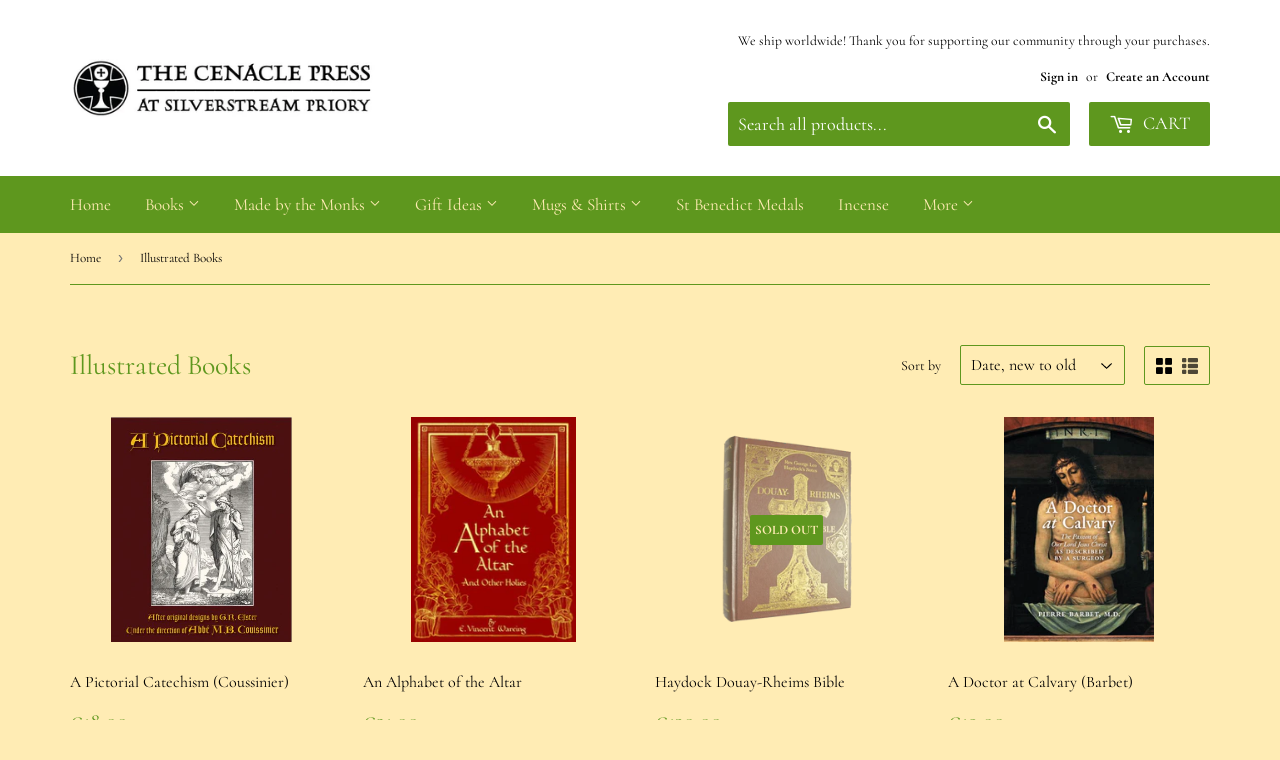

--- FILE ---
content_type: text/html; charset=utf-8
request_url: https://cenaclepress.com/en-us/collections/illustrated-books
body_size: 58063
content:
<!doctype html>
<html class="no-touch no-js" lang="en">
<head>
	
	
  <script>(function(H){H.className=H.className.replace(/\bno-js\b/,'js')})(document.documentElement)</script>
  <!-- Basic page needs ================================================== -->
  <meta charset="utf-8">
  <meta http-equiv="X-UA-Compatible" content="IE=edge,chrome=1">

  
  <link rel="shortcut icon" href="//cenaclepress.com/cdn/shop/files/Cenacle_Favicon_32x32.jpg?v=1621414747" type="image/png" />
  

  <!-- Title and description ================================================== -->
  <title>
  Illustrated Books &ndash; The Cenacle Press at Silverstream Priory
  </title>

  

  <!-- Product meta ================================================== -->
  <!-- /snippets/social-meta-tags.liquid -->




<meta property="og:site_name" content="The Cenacle Press at Silverstream Priory">
<meta property="og:url" content="https://cenaclepress.com/en-us/collections/illustrated-books">
<meta property="og:title" content="Illustrated Books">
<meta property="og:type" content="product.group">
<meta property="og:description" content="Handmade Monastic Craft Rosaries, Candles, Greeting Cards, Woodwork and more, together with fine Catholic books from numerous publishers, all brought to you by Silverstream Priory&#39;s monastic gift shop and Cenacle Press.">

<meta property="og:image" content="http://cenaclepress.com/cdn/shop/collections/square_illustrated_books_1200x1200.jpg?v=1623668730">
<meta property="og:image:secure_url" content="https://cenaclepress.com/cdn/shop/collections/square_illustrated_books_1200x1200.jpg?v=1623668730">


<meta name="twitter:card" content="summary_large_image">
<meta name="twitter:title" content="Illustrated Books">
<meta name="twitter:description" content="Handmade Monastic Craft Rosaries, Candles, Greeting Cards, Woodwork and more, together with fine Catholic books from numerous publishers, all brought to you by Silverstream Priory&#39;s monastic gift shop and Cenacle Press.">


  <!-- CSS3 variables ================================================== -->
  <style data-shopify>
  :root {
    --color-body-text: #020100;
    --color-body: #ffecb4;
  }
</style>


  <!-- Helpers ================================================== -->
  <link rel="canonical" href="https://cenaclepress.com/en-us/collections/illustrated-books">
  <meta name="viewport" content="width=device-width,initial-scale=1">

  <!-- CSS ================================================== -->
  <link href="//cenaclepress.com/cdn/shop/t/2/assets/theme.scss.css?v=7146203823299338241767024647" rel="stylesheet" type="text/css" media="all" />

  <script>

    var moneyFormat = '<span class=dualPrice>€{{amount_with_comma_separator}}</span>';

    var theme = {
      strings:{
        product:{
          unavailable: "Unavailable",
          will_be_in_stock_after:"Will be in stock after [date]",
          only_left:"Only 1 left!",
          unitPrice: "Unit price",
          unitPriceSeparator: "per"
        },
        navigation:{
          more_link: "More"
        },
        map:{
          addressError: "Error looking up that address",
          addressNoResults: "No results for that address",
          addressQueryLimit: "You have exceeded the Google API usage limit. Consider upgrading to a \u003ca href=\"https:\/\/developers.google.com\/maps\/premium\/usage-limits\"\u003ePremium Plan\u003c\/a\u003e.",
          authError: "There was a problem authenticating your Google Maps API Key."
        }
      },
      settings:{
        cartType: "modal"
      }
    };theme.breadcrumbs = {
        collection: {
          title: "Illustrated Books",
          link: "https://cenaclepress.com/en-us/collections/illustrated-books"
        }
      };
      sessionStorage.setItem("breadcrumb", JSON.stringify(theme.breadcrumbs.collection));</script>

  <!-- Header hook for plugins ================================================== -->
  <script>window.performance && window.performance.mark && window.performance.mark('shopify.content_for_header.start');</script><meta id="shopify-digital-wallet" name="shopify-digital-wallet" content="/56976376006/digital_wallets/dialog">
<meta name="shopify-checkout-api-token" content="235a0ae5317c26fabe0f03818cba4f30">
<meta id="in-context-paypal-metadata" data-shop-id="56976376006" data-venmo-supported="false" data-environment="production" data-locale="en_US" data-paypal-v4="true" data-currency="EUR">
<link rel="alternate" type="application/atom+xml" title="Feed" href="/en-us/collections/illustrated-books.atom" />
<link rel="alternate" hreflang="x-default" href="https://cenaclepress.com/collections/illustrated-books">
<link rel="alternate" hreflang="en" href="https://cenaclepress.com/collections/illustrated-books">
<link rel="alternate" hreflang="en-AU" href="https://cenaclepress.com/en-au/collections/illustrated-books">
<link rel="alternate" hreflang="en-CA" href="https://cenaclepress.com/en-ca/collections/illustrated-books">
<link rel="alternate" hreflang="en-FR" href="https://cenaclepress.com/en-fr/collections/illustrated-books">
<link rel="alternate" hreflang="en-DE" href="https://cenaclepress.com/en-de/collections/illustrated-books">
<link rel="alternate" hreflang="en-IT" href="https://cenaclepress.com/en-it/collections/illustrated-books">
<link rel="alternate" hreflang="en-NL" href="https://cenaclepress.com/en-nl/collections/illustrated-books">
<link rel="alternate" hreflang="en-ES" href="https://cenaclepress.com/en-es/collections/illustrated-books">
<link rel="alternate" hreflang="en-GB" href="https://cenaclepress.com/en-gb/collections/illustrated-books">
<link rel="alternate" hreflang="en-US" href="https://cenaclepress.com/en-us/collections/illustrated-books">
<link rel="alternate" type="application/json+oembed" href="https://cenaclepress.com/en-us/collections/illustrated-books.oembed">
<script async="async" src="/checkouts/internal/preloads.js?locale=en-US"></script>
<link rel="preconnect" href="https://shop.app" crossorigin="anonymous">
<script async="async" src="https://shop.app/checkouts/internal/preloads.js?locale=en-US&shop_id=56976376006" crossorigin="anonymous"></script>
<script id="apple-pay-shop-capabilities" type="application/json">{"shopId":56976376006,"countryCode":"IE","currencyCode":"EUR","merchantCapabilities":["supports3DS"],"merchantId":"gid:\/\/shopify\/Shop\/56976376006","merchantName":"The Cenacle Press at Silverstream Priory","requiredBillingContactFields":["postalAddress","email","phone"],"requiredShippingContactFields":["postalAddress","email","phone"],"shippingType":"shipping","supportedNetworks":["visa","maestro","masterCard","amex"],"total":{"type":"pending","label":"The Cenacle Press at Silverstream Priory","amount":"1.00"},"shopifyPaymentsEnabled":true,"supportsSubscriptions":true}</script>
<script id="shopify-features" type="application/json">{"accessToken":"235a0ae5317c26fabe0f03818cba4f30","betas":["rich-media-storefront-analytics"],"domain":"cenaclepress.com","predictiveSearch":true,"shopId":56976376006,"locale":"en"}</script>
<script>var Shopify = Shopify || {};
Shopify.shop = "the-cenacle-press-at-silverstream-priory.myshopify.com";
Shopify.locale = "en";
Shopify.currency = {"active":"EUR","rate":"1.0"};
Shopify.country = "US";
Shopify.theme = {"name":"Cenacle Press","id":122947109062,"schema_name":"Supply","schema_version":"9.5.1","theme_store_id":679,"role":"main"};
Shopify.theme.handle = "null";
Shopify.theme.style = {"id":null,"handle":null};
Shopify.cdnHost = "cenaclepress.com/cdn";
Shopify.routes = Shopify.routes || {};
Shopify.routes.root = "/en-us/";</script>
<script type="module">!function(o){(o.Shopify=o.Shopify||{}).modules=!0}(window);</script>
<script>!function(o){function n(){var o=[];function n(){o.push(Array.prototype.slice.apply(arguments))}return n.q=o,n}var t=o.Shopify=o.Shopify||{};t.loadFeatures=n(),t.autoloadFeatures=n()}(window);</script>
<script>
  window.ShopifyPay = window.ShopifyPay || {};
  window.ShopifyPay.apiHost = "shop.app\/pay";
  window.ShopifyPay.redirectState = null;
</script>
<script id="shop-js-analytics" type="application/json">{"pageType":"collection"}</script>
<script defer="defer" async type="module" src="//cenaclepress.com/cdn/shopifycloud/shop-js/modules/v2/client.init-shop-cart-sync_BdyHc3Nr.en.esm.js"></script>
<script defer="defer" async type="module" src="//cenaclepress.com/cdn/shopifycloud/shop-js/modules/v2/chunk.common_Daul8nwZ.esm.js"></script>
<script type="module">
  await import("//cenaclepress.com/cdn/shopifycloud/shop-js/modules/v2/client.init-shop-cart-sync_BdyHc3Nr.en.esm.js");
await import("//cenaclepress.com/cdn/shopifycloud/shop-js/modules/v2/chunk.common_Daul8nwZ.esm.js");

  window.Shopify.SignInWithShop?.initShopCartSync?.({"fedCMEnabled":true,"windoidEnabled":true});

</script>
<script>
  window.Shopify = window.Shopify || {};
  if (!window.Shopify.featureAssets) window.Shopify.featureAssets = {};
  window.Shopify.featureAssets['shop-js'] = {"shop-cart-sync":["modules/v2/client.shop-cart-sync_QYOiDySF.en.esm.js","modules/v2/chunk.common_Daul8nwZ.esm.js"],"init-fed-cm":["modules/v2/client.init-fed-cm_DchLp9rc.en.esm.js","modules/v2/chunk.common_Daul8nwZ.esm.js"],"shop-button":["modules/v2/client.shop-button_OV7bAJc5.en.esm.js","modules/v2/chunk.common_Daul8nwZ.esm.js"],"init-windoid":["modules/v2/client.init-windoid_DwxFKQ8e.en.esm.js","modules/v2/chunk.common_Daul8nwZ.esm.js"],"shop-cash-offers":["modules/v2/client.shop-cash-offers_DWtL6Bq3.en.esm.js","modules/v2/chunk.common_Daul8nwZ.esm.js","modules/v2/chunk.modal_CQq8HTM6.esm.js"],"shop-toast-manager":["modules/v2/client.shop-toast-manager_CX9r1SjA.en.esm.js","modules/v2/chunk.common_Daul8nwZ.esm.js"],"init-shop-email-lookup-coordinator":["modules/v2/client.init-shop-email-lookup-coordinator_UhKnw74l.en.esm.js","modules/v2/chunk.common_Daul8nwZ.esm.js"],"pay-button":["modules/v2/client.pay-button_DzxNnLDY.en.esm.js","modules/v2/chunk.common_Daul8nwZ.esm.js"],"avatar":["modules/v2/client.avatar_BTnouDA3.en.esm.js"],"init-shop-cart-sync":["modules/v2/client.init-shop-cart-sync_BdyHc3Nr.en.esm.js","modules/v2/chunk.common_Daul8nwZ.esm.js"],"shop-login-button":["modules/v2/client.shop-login-button_D8B466_1.en.esm.js","modules/v2/chunk.common_Daul8nwZ.esm.js","modules/v2/chunk.modal_CQq8HTM6.esm.js"],"init-customer-accounts-sign-up":["modules/v2/client.init-customer-accounts-sign-up_C8fpPm4i.en.esm.js","modules/v2/client.shop-login-button_D8B466_1.en.esm.js","modules/v2/chunk.common_Daul8nwZ.esm.js","modules/v2/chunk.modal_CQq8HTM6.esm.js"],"init-shop-for-new-customer-accounts":["modules/v2/client.init-shop-for-new-customer-accounts_CVTO0Ztu.en.esm.js","modules/v2/client.shop-login-button_D8B466_1.en.esm.js","modules/v2/chunk.common_Daul8nwZ.esm.js","modules/v2/chunk.modal_CQq8HTM6.esm.js"],"init-customer-accounts":["modules/v2/client.init-customer-accounts_dRgKMfrE.en.esm.js","modules/v2/client.shop-login-button_D8B466_1.en.esm.js","modules/v2/chunk.common_Daul8nwZ.esm.js","modules/v2/chunk.modal_CQq8HTM6.esm.js"],"shop-follow-button":["modules/v2/client.shop-follow-button_CkZpjEct.en.esm.js","modules/v2/chunk.common_Daul8nwZ.esm.js","modules/v2/chunk.modal_CQq8HTM6.esm.js"],"lead-capture":["modules/v2/client.lead-capture_BntHBhfp.en.esm.js","modules/v2/chunk.common_Daul8nwZ.esm.js","modules/v2/chunk.modal_CQq8HTM6.esm.js"],"checkout-modal":["modules/v2/client.checkout-modal_CfxcYbTm.en.esm.js","modules/v2/chunk.common_Daul8nwZ.esm.js","modules/v2/chunk.modal_CQq8HTM6.esm.js"],"shop-login":["modules/v2/client.shop-login_Da4GZ2H6.en.esm.js","modules/v2/chunk.common_Daul8nwZ.esm.js","modules/v2/chunk.modal_CQq8HTM6.esm.js"],"payment-terms":["modules/v2/client.payment-terms_MV4M3zvL.en.esm.js","modules/v2/chunk.common_Daul8nwZ.esm.js","modules/v2/chunk.modal_CQq8HTM6.esm.js"]};
</script>
<script>(function() {
  var isLoaded = false;
  function asyncLoad() {
    if (isLoaded) return;
    isLoaded = true;
    var urls = ["https:\/\/wishlisthero-assets.revampco.com\/store-front\/bundle2.js?shop=the-cenacle-press-at-silverstream-priory.myshopify.com","\/\/cdn.shopify.com\/proxy\/d03857e2b42b555ed05067672b2afaad0672598cb577e7ccb623296a5905c675\/static.cdn.printful.com\/static\/js\/external\/shopify-product-customizer.js?v=0.28\u0026shop=the-cenacle-press-at-silverstream-priory.myshopify.com\u0026sp-cache-control=cHVibGljLCBtYXgtYWdlPTkwMA","https:\/\/ecommerce-editor-connector.live.gelato.tech\/ecommerce-editor\/v1\/shopify.esm.js?c=827f4679-676f-4af5-9bfa-82ce779d110f\u0026s=d60a6614-9395-494e-a4ac-d79422dc6dcd\u0026shop=the-cenacle-press-at-silverstream-priory.myshopify.com"];
    for (var i = 0; i < urls.length; i++) {
      var s = document.createElement('script');
      s.type = 'text/javascript';
      s.async = true;
      s.src = urls[i];
      var x = document.getElementsByTagName('script')[0];
      x.parentNode.insertBefore(s, x);
    }
  };
  if(window.attachEvent) {
    window.attachEvent('onload', asyncLoad);
  } else {
    window.addEventListener('load', asyncLoad, false);
  }
})();</script>
<script id="__st">var __st={"a":56976376006,"offset":0,"reqid":"8ee9740d-2396-4ad9-8a52-34c94c40f08d-1768985439","pageurl":"cenaclepress.com\/en-us\/collections\/illustrated-books","u":"0829c5a8ccc3","p":"collection","rtyp":"collection","rid":270769258694};</script>
<script>window.ShopifyPaypalV4VisibilityTracking = true;</script>
<script id="captcha-bootstrap">!function(){'use strict';const t='contact',e='account',n='new_comment',o=[[t,t],['blogs',n],['comments',n],[t,'customer']],c=[[e,'customer_login'],[e,'guest_login'],[e,'recover_customer_password'],[e,'create_customer']],r=t=>t.map((([t,e])=>`form[action*='/${t}']:not([data-nocaptcha='true']) input[name='form_type'][value='${e}']`)).join(','),a=t=>()=>t?[...document.querySelectorAll(t)].map((t=>t.form)):[];function s(){const t=[...o],e=r(t);return a(e)}const i='password',u='form_key',d=['recaptcha-v3-token','g-recaptcha-response','h-captcha-response',i],f=()=>{try{return window.sessionStorage}catch{return}},m='__shopify_v',_=t=>t.elements[u];function p(t,e,n=!1){try{const o=window.sessionStorage,c=JSON.parse(o.getItem(e)),{data:r}=function(t){const{data:e,action:n}=t;return t[m]||n?{data:e,action:n}:{data:t,action:n}}(c);for(const[e,n]of Object.entries(r))t.elements[e]&&(t.elements[e].value=n);n&&o.removeItem(e)}catch(o){console.error('form repopulation failed',{error:o})}}const l='form_type',E='cptcha';function T(t){t.dataset[E]=!0}const w=window,h=w.document,L='Shopify',v='ce_forms',y='captcha';let A=!1;((t,e)=>{const n=(g='f06e6c50-85a8-45c8-87d0-21a2b65856fe',I='https://cdn.shopify.com/shopifycloud/storefront-forms-hcaptcha/ce_storefront_forms_captcha_hcaptcha.v1.5.2.iife.js',D={infoText:'Protected by hCaptcha',privacyText:'Privacy',termsText:'Terms'},(t,e,n)=>{const o=w[L][v],c=o.bindForm;if(c)return c(t,g,e,D).then(n);var r;o.q.push([[t,g,e,D],n]),r=I,A||(h.body.append(Object.assign(h.createElement('script'),{id:'captcha-provider',async:!0,src:r})),A=!0)});var g,I,D;w[L]=w[L]||{},w[L][v]=w[L][v]||{},w[L][v].q=[],w[L][y]=w[L][y]||{},w[L][y].protect=function(t,e){n(t,void 0,e),T(t)},Object.freeze(w[L][y]),function(t,e,n,w,h,L){const[v,y,A,g]=function(t,e,n){const i=e?o:[],u=t?c:[],d=[...i,...u],f=r(d),m=r(i),_=r(d.filter((([t,e])=>n.includes(e))));return[a(f),a(m),a(_),s()]}(w,h,L),I=t=>{const e=t.target;return e instanceof HTMLFormElement?e:e&&e.form},D=t=>v().includes(t);t.addEventListener('submit',(t=>{const e=I(t);if(!e)return;const n=D(e)&&!e.dataset.hcaptchaBound&&!e.dataset.recaptchaBound,o=_(e),c=g().includes(e)&&(!o||!o.value);(n||c)&&t.preventDefault(),c&&!n&&(function(t){try{if(!f())return;!function(t){const e=f();if(!e)return;const n=_(t);if(!n)return;const o=n.value;o&&e.removeItem(o)}(t);const e=Array.from(Array(32),(()=>Math.random().toString(36)[2])).join('');!function(t,e){_(t)||t.append(Object.assign(document.createElement('input'),{type:'hidden',name:u})),t.elements[u].value=e}(t,e),function(t,e){const n=f();if(!n)return;const o=[...t.querySelectorAll(`input[type='${i}']`)].map((({name:t})=>t)),c=[...d,...o],r={};for(const[a,s]of new FormData(t).entries())c.includes(a)||(r[a]=s);n.setItem(e,JSON.stringify({[m]:1,action:t.action,data:r}))}(t,e)}catch(e){console.error('failed to persist form',e)}}(e),e.submit())}));const S=(t,e)=>{t&&!t.dataset[E]&&(n(t,e.some((e=>e===t))),T(t))};for(const o of['focusin','change'])t.addEventListener(o,(t=>{const e=I(t);D(e)&&S(e,y())}));const B=e.get('form_key'),M=e.get(l),P=B&&M;t.addEventListener('DOMContentLoaded',(()=>{const t=y();if(P)for(const e of t)e.elements[l].value===M&&p(e,B);[...new Set([...A(),...v().filter((t=>'true'===t.dataset.shopifyCaptcha))])].forEach((e=>S(e,t)))}))}(h,new URLSearchParams(w.location.search),n,t,e,['guest_login'])})(!0,!0)}();</script>
<script integrity="sha256-4kQ18oKyAcykRKYeNunJcIwy7WH5gtpwJnB7kiuLZ1E=" data-source-attribution="shopify.loadfeatures" defer="defer" src="//cenaclepress.com/cdn/shopifycloud/storefront/assets/storefront/load_feature-a0a9edcb.js" crossorigin="anonymous"></script>
<script crossorigin="anonymous" defer="defer" src="//cenaclepress.com/cdn/shopifycloud/storefront/assets/shopify_pay/storefront-65b4c6d7.js?v=20250812"></script>
<script data-source-attribution="shopify.dynamic_checkout.dynamic.init">var Shopify=Shopify||{};Shopify.PaymentButton=Shopify.PaymentButton||{isStorefrontPortableWallets:!0,init:function(){window.Shopify.PaymentButton.init=function(){};var t=document.createElement("script");t.src="https://cenaclepress.com/cdn/shopifycloud/portable-wallets/latest/portable-wallets.en.js",t.type="module",document.head.appendChild(t)}};
</script>
<script data-source-attribution="shopify.dynamic_checkout.buyer_consent">
  function portableWalletsHideBuyerConsent(e){var t=document.getElementById("shopify-buyer-consent"),n=document.getElementById("shopify-subscription-policy-button");t&&n&&(t.classList.add("hidden"),t.setAttribute("aria-hidden","true"),n.removeEventListener("click",e))}function portableWalletsShowBuyerConsent(e){var t=document.getElementById("shopify-buyer-consent"),n=document.getElementById("shopify-subscription-policy-button");t&&n&&(t.classList.remove("hidden"),t.removeAttribute("aria-hidden"),n.addEventListener("click",e))}window.Shopify?.PaymentButton&&(window.Shopify.PaymentButton.hideBuyerConsent=portableWalletsHideBuyerConsent,window.Shopify.PaymentButton.showBuyerConsent=portableWalletsShowBuyerConsent);
</script>
<script data-source-attribution="shopify.dynamic_checkout.cart.bootstrap">document.addEventListener("DOMContentLoaded",(function(){function t(){return document.querySelector("shopify-accelerated-checkout-cart, shopify-accelerated-checkout")}if(t())Shopify.PaymentButton.init();else{new MutationObserver((function(e,n){t()&&(Shopify.PaymentButton.init(),n.disconnect())})).observe(document.body,{childList:!0,subtree:!0})}}));
</script>
<link id="shopify-accelerated-checkout-styles" rel="stylesheet" media="screen" href="https://cenaclepress.com/cdn/shopifycloud/portable-wallets/latest/accelerated-checkout-backwards-compat.css" crossorigin="anonymous">
<style id="shopify-accelerated-checkout-cart">
        #shopify-buyer-consent {
  margin-top: 1em;
  display: inline-block;
  width: 100%;
}

#shopify-buyer-consent.hidden {
  display: none;
}

#shopify-subscription-policy-button {
  background: none;
  border: none;
  padding: 0;
  text-decoration: underline;
  font-size: inherit;
  cursor: pointer;
}

#shopify-subscription-policy-button::before {
  box-shadow: none;
}

      </style>

<script>window.performance && window.performance.mark && window.performance.mark('shopify.content_for_header.end');</script>

  <script src="//cenaclepress.com/cdn/shop/t/2/assets/bsub.js?v=158520562351594542841626873131" type="text/javascript"></script>
<link href="//cenaclepress.com/cdn/shop/t/2/assets/bsub.scss.css?v=95412381906123361661626873132" rel="stylesheet" type="text/css" media="all" />

  

  <script src="//cenaclepress.com/cdn/shop/t/2/assets/jquery-2.2.3.min.js?v=58211863146907186831621413665" type="text/javascript"></script>

  <script src="//cenaclepress.com/cdn/shop/t/2/assets/lazysizes.min.js?v=8147953233334221341621413665" async="async"></script>
  <script src="//cenaclepress.com/cdn/shop/t/2/assets/vendor.js?v=106177282645720727331621413667" defer="defer"></script>
  <script src="//cenaclepress.com/cdn/shop/t/2/assets/theme.js?v=21695451067006100351637162493" defer="defer"></script>


  

  <script>
        window.zoorixCartData = {
          currency: "EUR",
          currency_symbol: "€",
          
          original_total_price: 0,
          total_discount: 0,
          item_count: 0,
          items: [
              
          ]
       	  
        }

      window.Zoorix = window.Zoorix || {};
      

      
      window.Zoorix.moneyFormat = "\u003cspan class=dualPrice\u003e€{{amount_with_comma_separator}}\u003c\/span\u003e";
      window.Zoorix.moneyFormatWithCurrency = "\u003cspan class=dualPrice\u003e€{{amount_with_comma_separator}} EUR\u003c\/span\u003e";
</script>





<!-- Font icon for header icons -->
<link href="https://wishlisthero-assets.revampco.com/safe-icons/css/wishlisthero-icons.css" rel="stylesheet"/>
<!-- Style for floating buttons and others -->
<style type="text/css">
    .wishlisthero-floating {
        position: absolute;
          right: -5px; 
        top: 5px;
        z-index: 23;
        border-radius: 100%;
    }

    .wishlisthero-floating:hover {
        background-color: rgba(0, 0, 0, 0.05);
    }

    .wishlisthero-floating button {
        font-size: 20px !important;
        width: 40px !important;
        padding: 0.125em 0 0 !important;
    }
.MuiTypography-body2 ,.MuiTypography-body1 ,.MuiTypography-caption ,.MuiTypography-button ,.MuiTypography-h1 ,.MuiTypography-h2 ,.MuiTypography-h3 ,.MuiTypography-h4 ,.MuiTypography-h5 ,.MuiTypography-h6 ,.MuiTypography-subtitle1 ,.MuiTypography-subtitle2 ,.MuiTypography-overline , MuiButton-root{
     font-family: inherit !important; /*Roboto, Helvetica, Arial, sans-serif;*/
}
.MuiTypography-h1 , .MuiTypography-h2 , .MuiTypography-h3 , .MuiTypography-h4 , .MuiTypography-h5 , .MuiTypography-h6 , .MuiCardHeader-title a{
     font-family: Cormorant, serif !important;
     font-family: ,  !important;
}

    /****************************************************************************************/
    /* For some theme shared view need some spacing */
    /*
    #wishlist-hero-shared-list-view {
  margin-top: 15px;
  margin-bottom: 15px;
}
#wishlist-hero-shared-list-view h1 {
  padding-left: 5px;
}

#wishlisthero-product-page-button-container {
  padding-top: 15px;
}
*/
    /****************************************************************************************/
    /* #wishlisthero-product-page-button-container button {
  padding-left: 1px !important;
} */
    /****************************************************************************************/
    /* Customize the indicator when wishlist has items AND the normal indicator not working */
span.wishlist-hero-items-count {
  position: absolute;
  top: -5px;
  right: -5px;
  z-index: 9999;
}


@media screen and (max-width: 768px) {
span.wishlist-hero-items-count {
/*top: 3px;
right: -3px;
height: 10px;
min-width: 10px;*/
  position: relative;
margin-top: auto;
margin-bottom: auto;
right: auto; 
top: -2px;
}
}
/* Customize the cart icon to be on the right of the wishlist heart icon */
 .wishlisthero-cart-icon {
  float: right;
}
</style>
<script>window.wishlisthero_cartDotClasses=['cart-count', 'is-visible'];</script>
<script>window.wishlisthero_buttonProdPageClasses=['btn','btn--add-to-cart','btn--secondary-accent'];</script>
<script>window.wishlisthero_buttonProdPageFontSize='auto';</script> <script type='text/javascript'>try{
   window.WishListHero_setting = {"ButtonColor":"rgba(214, 24, 24, 1)","IconColor":"rgba(255, 255, 255, 1)","IconType":"Heart","ButtonTextBeforeAdding":"ADD TO WISHLIST","ButtonTextAfterAdding":"ADDED TO WISHLIST","AnimationAfterAddition":"None","ButtonTextAddToCart":"ADD TO CART","ButtonTextOutOfStock":"OUT OF STOCK","ButtonTextAddAllToCart":"ADD ALL TO CART","ButtonTextRemoveAllToCart":"REMOVE ALL FROM WISHLIST","AddedProductNotificationText":"Item successfully added to wishlist ","AddedProductToCartNotificationText":"Product added to cart successfully","ViewCartLinkText":"View Cart","SharePopup_TitleText":"Share My wishlist","SharePopup_shareBtnText":"Share","SharePopup_shareHederText":"Share on Social Networks","SharePopup_shareCopyText":"Or copy Wishlist link to share","SharePopup_shareCancelBtnText":"cancel","SharePopup_shareCopyBtnText":"copy","SendEMailPopup_BtnText":"send email","SendEMailPopup_FromText":"From Name","SendEMailPopup_ToText":"To email","SendEMailPopup_BodyText":"Body","SendEMailPopup_SendBtnText":"send","SendEMailPopup_TitleText":"Send My Wislist via Email","AddProductMessageText":"Are you sure you want to add all items to cart ?","RemoveProductMessageText":"Are you sure you want to remove this item from your wishlist ?","RemoveAllProductMessageText":"Are you sure you want to remove all items from your wishlist ?","RemovedProductNotificationText":"Product removed from wishlist successfully","AddAllOutOfStockProductNotificationText":"There seems to have been an issue adding items to cart, please try again later","RemovePopupOkText":"ok","RemovePopup_HeaderText":"ARE YOU SURE?","ViewWishlistText":"View wishlist","EmptyWishlistText":"there are no items in this wishlist","BuyNowButtonText":"Buy Now","BuyNowButtonColor":"rgb(144, 86, 162)","BuyNowTextButtonColor":"rgb(255, 255, 255)","Wishlist_Title":"My Wishlist","WishlistHeaderTitleAlignment":"Center","WishlistProductImageSize":"Normal","PriceColor":"rgb(0, 122, 206)","HeaderFontSize":"30","PriceFontSize":"18","ProductNameFontSize":"16","LaunchPointType":"menu_item","DisplayWishlistAs":"popup_window","DisplayButtonAs":"button_with_icon","PopupSize":"md","HideAddToCartButton":false,"NoRedirectAfterAddToCart":false,"DisableGuestCustomer":false,"LoginPopupContent":"Please login to save your wishlist across devices.","LoginPopupLoginBtnText":"Login","LoginPopupContentFontSize":"20","NotificationPopupPosition":"right","WishlistButtonTextColor":"rgba(255, 255, 255, 1)","EnableRemoveFromWishlistAfterAddButtonText":"REMOVE FROM WISHLIST","_id":"60eef4675ed6f6629faa0987","EnableCollection":false,"EnableShare":true,"RemovePowerBy":false,"EnableFBPixel":false,"DisapleApp":false,"FloatPointPossition":"left","HeartStateToggle":true,"HeaderMenuItemsIndicator":true,"EnableRemoveFromWishlistAfterAdd":true,"Shop":"the-cenacle-press-at-silverstream-priory.myshopify.com","shop":"the-cenacle-press-at-silverstream-priory.myshopify.com","Status":"Active","Plan":"FREE"};  
  }catch(e){ console.error('Error loading config',e); } </script> <script>
    // empty script tag to work around a platform issue where attributes of first script in file are scrubbed
</script>

<script id="bold-subscriptions-script" type="text/javascript">
    window.BOLD = window.BOLD || {};
    window.BOLD.subscriptions = window.BOLD.subscriptions || {};
    window.BOLD.subscriptions.classes = window.BOLD.subscriptions.classes || {};
    window.BOLD.subscriptions.patches = window.BOLD.subscriptions.patches || {};
    window.BOLD.subscriptions.patches.maxCheckoutRetries = window.BOLD.subscriptions.patches.maxCheckoutRetries || 200;
    window.BOLD.subscriptions.patches.currentCheckoutRetries = window.BOLD.subscriptions.patches.currentCheckoutRetries || 0;
    window.BOLD.subscriptions.patches.maxCashierPatchAttempts = window.BOLD.subscriptions.patches.maxCashierPatchAttempts || 200;
    window.BOLD.subscriptions.patches.currentCashierPatchAttempts = window.BOLD.subscriptions.patches.currentCashierPatchAttempts || 0;
    window.BOLD.subscriptions.config = window.BOLD.subscriptions.config || {};
    window.BOLD.subscriptions.config.platform = 'shopify';
    window.BOLD.subscriptions.config.shopDomain = 'the-cenacle-press-at-silverstream-priory.myshopify.com';
    window.BOLD.subscriptions.config.customDomain = 'cenaclepress.com';
    window.BOLD.subscriptions.config.shopIdentifier = '56976376006';
    window.BOLD.subscriptions.config.cashierUrl = 'https://cashier.boldcommerce.com';
    window.BOLD.subscriptions.config.cashierApplicationUUID = '2e6a2bbc-b12b-4255-abdf-a02af85c0d4e';
    window.BOLD.subscriptions.config.appUrl = 'https://sub.boldapps.net';
    window.BOLD.subscriptions.config.currencyCode = 'EUR';
    window.BOLD.subscriptions.config.checkoutType = 'shopify';
    window.BOLD.subscriptions.config.currencyFormat = "\u20ac\u0026#123;\u0026#123;amount_with_comma_separator}}";
    window.BOLD.subscriptions.config.shopCurrencies = [];
    window.BOLD.subscriptions.config.shopSettings = {"allow_msp_cancellation":true,"allow_msp_prepaid_renewal":true,"customer_can_pause_subscription":true,"customer_can_change_next_order_date":true,"line_item_discount_policy":"inherit","customer_can_change_order_frequency":true,"customer_can_create_an_additional_order":false,"show_currency_code":true};
    window.BOLD.subscriptions.config.cashierPluginOnlyMode = window.BOLD.subscriptions.config.cashierPluginOnlyMode || false;
    if (window.BOLD.subscriptions.config.waitForCheckoutLoader === undefined) {
        window.BOLD.subscriptions.config.waitForCheckoutLoader = true;
    }

    window.BOLD.subscriptions.config.addToCartFormSelectors = window.BOLD.subscriptions.config.addToCartFormSelectors || [];
    window.BOLD.subscriptions.config.addToCartButtonSelectors = window.BOLD.subscriptions.config.addToCartButtonSelectors || [];
    window.BOLD.subscriptions.config.widgetInsertBeforeSelectors = window.BOLD.subscriptions.config.widgetInsertBeforeSelectors || [];
    window.BOLD.subscriptions.config.quickAddToCartButtonSelectors = window.BOLD.subscriptions.config.quickAddToCartButtonSelectors || [];
    window.BOLD.subscriptions.config.cartElementSelectors = window.BOLD.subscriptions.config.cartElementSelectors || [];
    window.BOLD.subscriptions.config.cartTotalElementSelectors = window.BOLD.subscriptions.config.cartTotalElementSelectors || [];
    window.BOLD.subscriptions.config.lineItemSelectors = window.BOLD.subscriptions.config.lineItemSelectors || [];
    window.BOLD.subscriptions.config.lineItemNameSelectors = window.BOLD.subscriptions.config.lineItemNameSelectors || [];
    window.BOLD.subscriptions.config.checkoutButtonSelectors = window.BOLD.subscriptions.config.checkoutButtonSelectors || [];

    window.BOLD.subscriptions.config.featureFlags = window.BOLD.subscriptions.config.featureFlags || ["BS2-1698-get-paypal-methods-from-cashier","BS2-1699-select-payment-methods-msp","BS2-1882-gen-settings-tz","BS2-3318-prepaid-import-recurrence-fix","BS2-3449-disable-checkout-buttons","BS2-1699-edit-payment-methods-admin","bs2-1804-cancellation-management-page","BS2-3651-orderstream-webhook-source-validation"];
    window.BOLD.subscriptions.config.subscriptionProcessingFrequency = '60';
    window.BOLD.subscriptions.config.requireMSPInitialLoadingMessage = true;
    window.BOLD.subscriptions.data = window.BOLD.subscriptions.data || {};

    // Interval text markup template
    window.BOLD.subscriptions.config.lineItemPropertyListSelectors = window.BOLD.subscriptions.config.lineItemPropertyListSelectors || [];
    window.BOLD.subscriptions.config.lineItemPropertyListSelectors.push('dl.definitionList');
    window.BOLD.subscriptions.config.lineItemPropertyListTemplate = window.BOLD.subscriptions.config.lineItemPropertyListTemplate || '<dl class="definitionList"></dl>';
    window.BOLD.subscriptions.config.lineItemPropertyTemplate = window.BOLD.subscriptions.config.lineItemPropertyTemplate || '<dt class="definitionList-key">\:</dt><dd class="definitionList-value">\</dd>';

    // Discount text markup template
    window.BOLD.subscriptions.config.discountItemTemplate = window.BOLD.subscriptions.config.discountItemTemplate || '<div class="bold-subscriptions-discount"><div class="bold-subscriptions-discount__details">\</div><div class="bold-subscriptions-discount__total">\</div></div>';


    // Constants in XMLHttpRequest are not reliable, so we will create our own
    // reference: https://developer.mozilla.org/en-US/docs/Web/API/XMLHttpRequest/readyState
    window.BOLD.subscriptions.config.XMLHttpRequest = {
        UNSENT:0,            // Client has been created. open() not called yet.
        OPENED: 1,           // open() has been called.
        HEADERS_RECEIVED: 2, // send() has been called, and headers and status are available.
        LOADING: 3,          // Downloading; responseText holds partial data.
        DONE: 4              // The operation is complete.
    };

    window.BOLD.subscriptions.config.assetBaseUrl = 'https://sub.boldapps.net';
    if (window.localStorage && window.localStorage.getItem('boldSubscriptionsAssetBaseUrl')) {
        window.BOLD.subscriptions.config.assetBaseUrl = window.localStorage.getItem('boldSubscriptionsAssetBaseUrl')
    }

    if (localStorage && localStorage.getItem('boldSubscriptionsSubscriptionGroups')) {
        window.BOLD.subscriptions.data.subscriptionGroups = JSON.parse(localStorage.getItem('boldSubscriptionsSubscriptionGroups'));
    } else {
        window.BOLD.subscriptions.data.subscriptionGroups = [];
    }

    function isFeatureFlagEnabled(featureFlag) {
        for (var i = 0; i < window.BOLD.subscriptions.config.featureFlags.length; i++) {
            if (window.BOLD.subscriptions.config.featureFlags[i] === featureFlag){
                return true;
            }
        }
        return false;
    }

    window.BOLD.subscriptions.logger = {
        tag: "bold_subscriptions",
        // the bold subscriptions log level
        // 0 - errors (default)
        // 1 - warnings + errors
        // 2 - info + warnings + errors
        // use window.localStorage.setItem('boldSubscriptionsLogLevel', x) to set the log level
        levels: {
            ERROR: 0,
            WARN: 1,
            INFO: 2,
        },
        level: parseInt((window.localStorage && window.localStorage.getItem('boldSubscriptionsLogLevel')) || "0", 10),
        _log: function(callArgs, level) {
            if (!window.console) {
                return null;
            }

            if (window.BOLD.subscriptions.logger.level < level) {
                return;
            }

            var params = Array.prototype.slice.call(callArgs);
            params.unshift(window.BOLD.subscriptions.logger.tag);

            switch (level) {
                case window.BOLD.subscriptions.logger.levels.INFO:
                    console.info.apply(null, params);
                    return;
                case window.BOLD.subscriptions.logger.levels.WARN:
                    console.warn.apply(null, params);
                    return;
                case window.BOLD.subscriptions.logger.levels.ERROR:
                    console.error.apply(null, params);
                    return;
                default:
                    console.log.apply(null, params);
                    return;
            }
        },
        info: function() {
            window.BOLD.subscriptions.logger._log(arguments, window.BOLD.subscriptions.logger.levels.INFO);
        },
        warn: function() {
            window.BOLD.subscriptions.logger._log(arguments, window.BOLD.subscriptions.logger.levels.WARN);
        },
        error: function() {
            window.BOLD.subscriptions.logger._log(arguments, window.BOLD.subscriptions.logger.levels.ERROR);
        }
    }

    window.BOLD.subscriptions.getSubscriptionGroupFromProductId = function (productId) {
        var data = window.BOLD.subscriptions.data;
        var foundGroup = null;
        for (var i = 0; i < data.subscriptionGroups.length; i += 1) {
            var subscriptionGroup = data.subscriptionGroups[i];
            for (var j = 0; j < subscriptionGroup.selection_options.length; j += 1) {
                var selectionOption = subscriptionGroup.selection_options[j];
                if (selectionOption.platform_entity_id === productId.toString()) {
                    foundGroup = subscriptionGroup;
                    break;
                }
            }
            if (foundGroup) {
                break;
            }
        }
        return foundGroup;
    };

    window.BOLD.subscriptions.getSubscriptionGroupById = function(subGroupId) {
        var subscriptionGroups = window.BOLD.subscriptions.data.subscriptionGroups;

        for (var i = 0; i < subscriptionGroups.length; i += 1) {
            var subGroup = subscriptionGroups[i];
            if (subGroup.id === subGroupId) {
                return subGroup;
            }
        }

        return null;
    };

    window.BOLD.subscriptions.getSubscriptionGroupPrepaidDurationById = function(subscriptionGroupId, prepaidDurationId) {
        var subscriptionGroup = window.BOLD.subscriptions.getSubscriptionGroupById(subscriptionGroupId);

        if (
            !subscriptionGroup
            || !subscriptionGroup.prepaid_durations
            || !subscriptionGroup.prepaid_durations.length
        ) {
            return null;
        }

        for (var i = 0; i < subscriptionGroup.prepaid_durations.length; i++) {
            var prepaidDuration = subscriptionGroup.prepaid_durations[i];
            if (prepaidDuration.id === prepaidDurationId) {
                return prepaidDuration;
            }
        }

        return null;
    }

    window.BOLD.subscriptions.getSubscriptionGroupBillingRuleById = function(subGroup, billingRuleId) {
        for (var i = 0; i < subGroup.billing_rules.length; i += 1) {
            var billingRule = subGroup.billing_rules[i];
            if (billingRule.id === billingRuleId) {
                return billingRule;
            }
        }

        return null;
    };

    window.BOLD.subscriptions.toggleDisabledAddToCartButtons = function(d) {
        var addToCartForms = document.querySelectorAll(window.BOLD.subscriptions.config.addToCartFormSelectors.join(','));
        var disable = !!d;
        for (var i = 0; i < addToCartForms.length; i++) {
            var addToCartForm = addToCartForms[i];
            var productId = window.BOLD.subscriptions.getProductIdFromAddToCartForm(addToCartForm);
            var subscriptionGroup = window.BOLD.subscriptions.getSubscriptionGroupFromProductId(productId);

            if (subscriptionGroup) {
                var addToCartButtons = addToCartForm.querySelectorAll(window.BOLD.subscriptions.config.addToCartButtonSelectors.join(','));
                for (var j = 0; j < addToCartButtons.length; j++) {
                    var addToCartButton = addToCartButtons[j];
                    var toggleAction = disable ?  addToCartButton.setAttribute : addToCartButton.removeAttribute;

                    addToCartButton.disabled = disable;
                    toggleAction.call(addToCartButton, 'data-disabled-by-subscriptions', disable);
                }
            }
        }
    };

    window.BOLD.subscriptions.disableAddToCartButtons = function () {
        // only disable the add to cart buttons if the app isn't loaded yet
        if (!window.BOLD.subscriptions.app) {
            window.BOLD.subscriptions.toggleDisabledAddToCartButtons(true);
        } else {
            window.BOLD.subscriptions.enableAddToCartButtons();
        }
    };

    window.BOLD.subscriptions.enableAddToCartButtons = function () {
        document.removeEventListener('click', window.BOLD.subscriptions.preventSubscriptionAddToCart);
        window.BOLD.subscriptions.toggleDisabledAddToCartButtons(false);
    };

    window.BOLD.subscriptions.toggleDisabledCheckoutButtons = function(d) {
        var checkoutButtons = document.querySelectorAll(window.BOLD.subscriptions.config.checkoutButtonSelectors.join(','));
        var disable = !!d;
        for (var i = 0; i < checkoutButtons.length; i++) {
            var checkoutButton = checkoutButtons[i];
            var toggleAction = disable ? checkoutButton.setAttribute : checkoutButton.removeAttribute;

            checkoutButton.disabled = disable;
            toggleAction.call(checkoutButton, 'data-disabled-by-subscriptions', disable);
        }
    }

    window.BOLD.subscriptions.disableCheckoutButtons = function() {
        // only disable the checkout buttons if the app isn't loaded yet
        if (!window.BOLD.subscriptions.app) {
            window.BOLD.subscriptions.toggleDisabledCheckoutButtons(true);
        } else {
            window.BOLD.subscriptions.enableCheckoutButtons();
        }
    }

    window.BOLD.subscriptions.enableCheckoutButtons = function() {
        document.removeEventListener('click', window.BOLD.subscriptions.preventCheckout);
        window.BOLD.subscriptions.toggleDisabledCheckoutButtons(false);
    }

    window.BOLD.subscriptions.hasSuccessfulAddToCarts = function() {
        if (typeof(Storage) !== "undefined") {
            var successfulAddToCarts = JSON.parse(
                window.localStorage.getItem('boldSubscriptionsSuccessfulAddToCarts') || '[]'
            );
            if (successfulAddToCarts.length > 0) {
                return true;
            }
        }

        return false;
    }

    window.BOLD.subscriptions.addJSAsset = function(src) {
        var scriptTag = document.getElementById('bold-subscriptions-script');
        var jsElement = document.createElement('script');
        jsElement.type = 'text/javascript';
        jsElement.src = src;
        scriptTag.parentNode.insertBefore(jsElement, scriptTag);
    };

    window.BOLD.subscriptions.addCSSAsset = function(href) {
        var scriptTag = document.getElementById('bold-subscriptions-script');
        var cssElement = document.createElement('link');
        cssElement.href = href;
        cssElement.rel = 'stylesheet';
        scriptTag.parentNode.insertBefore(cssElement, scriptTag);
    };

    window.BOLD.subscriptions.loadStorefrontAssets = function loadStorefrontAssets() {
        var assets = window.BOLD.subscriptions.config.assets;
        window.BOLD.subscriptions.addCSSAsset(window.BOLD.subscriptions.config.assetBaseUrl + '/static/' + assets['storefront.css']);
        window.BOLD.subscriptions.addJSAsset(window.BOLD.subscriptions.config.assetBaseUrl + '/static/' + assets['storefront.js']);
    };

    window.BOLD.subscriptions.loadCustomerPortalAssets = function loadCustomerPortalAssets() {
        var assets = window.BOLD.subscriptions.config.assets;
        window.BOLD.subscriptions.addCSSAsset(window.BOLD.subscriptions.config.assetBaseUrl + '/static/' + assets['customer_portal.css']);
        window.BOLD.subscriptions.addJSAsset(window.BOLD.subscriptions.config.assetBaseUrl + '/static/' + assets['customer_portal.js']);
    };

    window.BOLD.subscriptions.processManifest = function() {
        if (!window.BOLD.subscriptions.processedManifest) {
            window.BOLD.subscriptions.processedManifest = true;
            window.BOLD.subscriptions.config.assets = JSON.parse(this.responseText);

                        window.BOLD.subscriptions.loadCustomerPortalAssets();
        }
    };

    window.BOLD.subscriptions.addInitialLoadingMessage = function() {
        var customerPortalNode = document.getElementById('customer-portal-root');
        if (customerPortalNode && window.BOLD.subscriptions.config.requireMSPInitialLoadingMessage) {
            customerPortalNode.innerHTML = '<h1 style="text-align: center;">Loading your subscriptions</h1>';
        }
    }

    window.BOLD.subscriptions.contentLoaded = function() {
        window.BOLD.subscriptions.data.contentLoadedEventTriggered = true;
        window.BOLD.subscriptions.addInitialLoadingMessage();
            };

    window.BOLD.subscriptions.preventSubscriptionAddToCart = function(e) {
        if (e.target.matches(window.BOLD.subscriptions.config.addToCartButtonSelectors.join(',')) && e.target.form) {
            var productId = window.BOLD.subscriptions.getProductIdFromAddToCartForm(e.target.form);
            var subscriptionGroup = window.BOLD.subscriptions.getSubscriptionGroupFromProductId(productId);

            if (subscriptionGroup) {
                // This code prevents products in subscription groups from being added to the cart before the
                // Subscriptions app fully loads. Once the subscriptions app loads it will re-enable the
                // buttons. Use window.BOLD.subscriptions.enableAddToCartButtons enable them manually.
                e.preventDefault();
                return false;
            }
        }
    };

    window.BOLD.subscriptions.preventCheckout = function(e) {
        if (e.target.matches(window.BOLD.subscriptions.config.checkoutButtonSelectors.join(',')) && window.BOLD.subscriptions.hasSuccessfulAddToCarts()) {
            // This code prevents checkouts on the shop until the Subscriptions app fully loads.
            // When the Subscriptions app is ready it will enable the checkout buttons itself.
            // Use window.BOLD.subscriptions.enableCheckoutButtons to enable them manually.
            e.preventDefault();
            return false;
        }
    }

        document.addEventListener('DOMContentLoaded', window.BOLD.subscriptions.contentLoaded);

    if (!Element.prototype.matches) {
        Element.prototype.matches =
            Element.prototype.matchesSelector ||
            Element.prototype.mozMatchesSelector ||
            Element.prototype.msMatchesSelector ||
            Element.prototype.oMatchesSelector ||
            Element.prototype.webkitMatchesSelector ||
            function(s) {
                var matches = (this.document || this.ownerDocument).querySelectorAll(s),
                    i = matches.length;
                while (--i >= 0 && matches.item(i) !== this) {}
                return i > -1;
            };
    }

    if (!Element.prototype.closest) {
        Element.prototype.closest = function(s) {
            var el = this;

            do {
                if (Element.prototype.matches.call(el, s)) return el;
                el = el.parentElement || el.parentNode;
            } while (el !== null && el.nodeType === 1);
            return null;
        };
    }

    window.BOLD.subscriptions.setVisibilityOfAdditionalCheckoutButtons = function (isVisible) {
        if (window.BOLD.subscriptions.config.additionalCheckoutSelectors === undefined) {
            return;
        }

        var selectors = window.BOLD.subscriptions.config.additionalCheckoutSelectors;

        for (var i = 0; i < selectors.length; i++) {
            var elements = document.querySelectorAll(selectors[i]);

            for (var j = 0; j < elements.length; j++) {
                elements[j].style.display = isVisible ? 'block' : 'none';
            }
        }
    }

    window.BOLD.subscriptions.hideAdditionalCheckoutButtons = function() {
        window.BOLD.subscriptions.setVisibilityOfAdditionalCheckoutButtons(false);
    };

    window.BOLD.subscriptions.showAdditionalCheckoutButtons = function() {
        window.BOLD.subscriptions.setVisibilityOfAdditionalCheckoutButtons(true);
    };

    window.BOLD.subscriptions.enhanceMspUrls = function(data) {
        var mspUrl = 'https://sub.boldapps.net/shop/10197/customer_portal';
        var elements = document.querySelectorAll("a[href='"+mspUrl+"']");

        if(!elements.length || !data.success) {
            return;
        }

        for (var i = 0; i < elements.length; i++) {
            elements[i].href = elements[i].href + "?jwt="+data.value.jwt+"&customerId="+data.value.customerId;
        }
    };

    window.addEventListener('load', function () {
        window.BOLD.subscriptions.getJWT(window.BOLD.subscriptions.enhanceMspUrls);
    });

    // This will be called immediately
    // Use this anonymous function to avoid polluting the global namespace
    (function() {
        var xhr = new XMLHttpRequest();
        xhr.addEventListener('load', window.BOLD.subscriptions.processManifest);
        xhr.open('GET', window.BOLD.subscriptions.config.assetBaseUrl + '/static/manifest.json?t=' + (new Date()).getTime());
        xhr.send();
    })()

    window.BOLD.subscriptions.patches.patchCashier = function() {
        if (window.BOLD && window.BOLD.checkout) {
            window.BOLD.checkout.disable();
            window.BOLD.checkout.listenerFn = window.BOLD.subscriptions.patches.cashierListenerFn;
            window.BOLD.checkout.enable();
        } else if (window.BOLD.subscriptions.patches.currentCashierPatchAttempts < window.BOLD.subscriptions.patches.maxCashierPatchAttempts) {
            window.BOLD.subscriptions.patches.currentCashierPatchAttempts++;
            setTimeout(window.BOLD.subscriptions.patches.patchCashier, 100);
        }
    };

    window.BOLD.subscriptions.patches.finishCheckout = function(event, form, cart) {
        window.BOLD.subscriptions.patches.currentCheckoutRetries++;

        if (!window.BOLD.subscriptions.app
            && window.BOLD.subscriptions.patches.currentCheckoutRetries < window.BOLD.subscriptions.patches.maxCheckoutRetries
        ) {
            setTimeout(function () { window.BOLD.subscriptions.patches.finishCheckout(event, form, cart); }, 100);
            return;
        } else if (window.BOLD.subscriptions.app) {
            window.BOLD.subscriptions.patches.currentCheckoutRetries = 0;
            window.BOLD.subscriptions.app.addCartParams(form, cart);
        }

        var noSubscriptions = false;
        if ((window.BOLD.subscriptions.app && window.BOLD.subscriptions.app.successfulAddToCarts.length === 0)
            || !window.BOLD.subscriptions.app
        ) {
            noSubscriptions = true;
            event.target.dataset.cashierConfirmedNoPlugins = true;

            if (window.BOLD.subscriptions.setCashierFeatureToken) {
                window.BOLD.subscriptions.setCashierFeatureToken(false);
            }
        }

        if ((noSubscriptions && window.BOLD.subscriptions.config.cashierPluginOnlyMode)
            || (typeof BOLD.checkout.isFeatureRequired === 'function' && !BOLD.checkout.isFeatureRequired())
        ) {
            // send them to the original checkout when in plugin only mode
            // and either BSUB is there but there are no subscription products
            // or BSUB isn't there at all
            if (form.dataset.old_form_action) {
                form.action = form.dataset.old_form_action;
            }
            event.target.click();
        } else {
            // sends them to Cashier since BSUB got a chance to add it's stuff
            // and plugin only mode is not enabled
            form.submit();
        }
    };
</script>

<script id="bold-subscriptions-platform-script" type="text/javascript">
    window.BOLD.subscriptions.config.shopPlatformId = '56976376006';
    window.BOLD.subscriptions.config.appSlug = 'subscriptions';

    window.BOLD = window.BOLD || {};
    window.BOLD.subscriptions = window.BOLD.subscriptions || {};
    window.BOLD.subscriptions.data = window.BOLD.subscriptions.data || {};
    window.BOLD.subscriptions.data.platform = window.BOLD.subscriptions.data.platform || {};
    window.BOLD.subscriptions.data.platform.customer = { id: '' };
    window.BOLD.subscriptions.data.platform.product = null;
    window.BOLD.subscriptions.data.platform.products = [];
    window.BOLD.subscriptions.data.platform.variantProductMap = {};

    window.BOLD.subscriptions.addCachedProductData = function(products) {
        // ignore [], null, and undefined
        if (!products) {
            return
        }

        if (!Array.isArray(products)) {
            window.BOLD.subscriptions.logger.warn('products must be an array')
            return
        }

        window.BOLD.subscriptions.data.platform.products.concat(products)

        for (var i = 0; i < products.length; i++) {
            var product = products[i];
            for (var j = 0; j < product.variants.length; j++) {
                var variant = product.variants[j];
                window.BOLD.subscriptions.data.platform.variantProductMap[variant.id] = product;
            }
        }
    }

    
    
    window.BOLD.subscriptions.addCachedProductData([{"id":7704608309504,"title":"A Pictorial Catechism (Coussinier)","handle":"a-pictorial-catechism-coussinier","description":"\u003cp\u003ePublisher's description:\u003c\/p\u003e\n\u003cp\u003eThis was the first book of its kind to combine the benefits of a solid catechism and the finest artwork with an affordable price. The Apostle’s Creed, the Ten Commandments, the Commandments of the Church, Sin, Virtue, the Sacraments and Prayer are all brought to life with illustrations and quotes from Scripture pertaining to the precepts being taught.\u003c\/p\u003e\n\u003cp\u003eDespite its object “to inculcate the doctrines of Romanism” and its hearty recommendation by Cardinal Wiseman, even the London Art Journal in May 1863--amidst sidehand comments that its texts “differ from those in our authorized Bible”--saw fit to recommend this Pictorial Catechism for its “One hundred and twelve wood engravings, well executed, after the original designs of a distinguished artist of the Dusseldorf school.”\u003c\/p\u003e\n\u003cp\u003eWe have lovingly restored these engravings and have improved the original layout of the book, grouping the subjects into clearly demarcated sections. The table of contents displays the tenets to be learned, while an index helps the reader find images in chronological order as they are found in the Bible.\u003c\/p\u003e\n\u003cp\u003eBest of all, the engravings make perfect coloring pages for children.\u003c\/p\u003e\n\u003cp\u003e Look inside: \u003c\/p\u003e\n\u003cp\u003ehttps:\/\/issuu.com\/staugustineacademypress\/docs\/sample_pages_from_pictorial_cathech\u003c\/p\u003e\n\u003cp\u003e7.5\" x 9.25\"           hardcover         260 pages\u003c\/p\u003e","published_at":"2022-04-22T11:54:39+01:00","created_at":"2022-04-22T11:51:59+01:00","vendor":"St Augustine Academy Press","type":"Book","tags":["Catechism","children's books","For Boys","For Girls","Gift Ideas","illustrated"],"price":1800,"price_min":1800,"price_max":1800,"available":true,"price_varies":false,"compare_at_price":null,"compare_at_price_min":0,"compare_at_price_max":0,"compare_at_price_varies":false,"variants":[{"id":42671458386176,"title":"Default Title","option1":"Default Title","option2":null,"option3":null,"sku":"303 9781936639878","requires_shipping":true,"taxable":false,"featured_image":null,"available":true,"name":"A Pictorial Catechism (Coussinier)","public_title":null,"options":["Default Title"],"price":1800,"weight":1100,"compare_at_price":null,"inventory_management":"shopify","barcode":"303 9781936639878","requires_selling_plan":false,"selling_plan_allocations":[]}],"images":["\/\/cenaclepress.com\/cdn\/shop\/products\/pictcat.jpg?v=1650624781"],"featured_image":"\/\/cenaclepress.com\/cdn\/shop\/products\/pictcat.jpg?v=1650624781","options":["Title"],"media":[{"alt":null,"id":29474396209408,"position":1,"preview_image":{"aspect_ratio":0.806,"height":537,"width":433,"src":"\/\/cenaclepress.com\/cdn\/shop\/products\/pictcat.jpg?v=1650624781"},"aspect_ratio":0.806,"height":537,"media_type":"image","src":"\/\/cenaclepress.com\/cdn\/shop\/products\/pictcat.jpg?v=1650624781","width":433}],"requires_selling_plan":false,"selling_plan_groups":[],"content":"\u003cp\u003ePublisher's description:\u003c\/p\u003e\n\u003cp\u003eThis was the first book of its kind to combine the benefits of a solid catechism and the finest artwork with an affordable price. The Apostle’s Creed, the Ten Commandments, the Commandments of the Church, Sin, Virtue, the Sacraments and Prayer are all brought to life with illustrations and quotes from Scripture pertaining to the precepts being taught.\u003c\/p\u003e\n\u003cp\u003eDespite its object “to inculcate the doctrines of Romanism” and its hearty recommendation by Cardinal Wiseman, even the London Art Journal in May 1863--amidst sidehand comments that its texts “differ from those in our authorized Bible”--saw fit to recommend this Pictorial Catechism for its “One hundred and twelve wood engravings, well executed, after the original designs of a distinguished artist of the Dusseldorf school.”\u003c\/p\u003e\n\u003cp\u003eWe have lovingly restored these engravings and have improved the original layout of the book, grouping the subjects into clearly demarcated sections. The table of contents displays the tenets to be learned, while an index helps the reader find images in chronological order as they are found in the Bible.\u003c\/p\u003e\n\u003cp\u003eBest of all, the engravings make perfect coloring pages for children.\u003c\/p\u003e\n\u003cp\u003e Look inside: \u003c\/p\u003e\n\u003cp\u003ehttps:\/\/issuu.com\/staugustineacademypress\/docs\/sample_pages_from_pictorial_cathech\u003c\/p\u003e\n\u003cp\u003e7.5\" x 9.25\"           hardcover         260 pages\u003c\/p\u003e"},{"id":7704598216960,"title":"An Alphabet of the Altar","handle":"an-alphabet-of-the-altar","description":"\u003cp\u003ePublisher's description:\u003c\/p\u003e\n\u003cp\u003eThis is perhaps the most beautiful book we have come across in a long time, and it was a labor of love to reprint it for you.  Each lavishly illustrated page is mesmerizing in its detail but even more so for its love of the beauty of our Faith.  Printed in a deep, rich brown ink on cream paper, with a cloth hardcover and dimensional gold embossing, this is a book that will make you feel proud to be Catholic.  Makes a perfect gift--even for those who already know their alphabet quite well.\u003c\/p\u003e\n\u003cp\u003eLook inside: https:\/\/issuu.com\/staugustineacademypress\/docs\/alphabet_sample_pages\u003c\/p\u003e\n\u003cp\u003e 8.5\" x 11\"       hardcover         48 pages\u003c\/p\u003e","published_at":"2022-04-22T11:56:04+01:00","created_at":"2022-04-22T11:45:37+01:00","vendor":"St Augustine Academy Press","type":"Book","tags":["children's books","commentary","For Boys","For Girls","Gift Ideas","illustrated","Latin Mass","sacraments"],"price":2100,"price_min":2100,"price_max":2100,"available":true,"price_varies":false,"compare_at_price":null,"compare_at_price_min":0,"compare_at_price_max":0,"compare_at_price_varies":false,"variants":[{"id":42671428043008,"title":"Default Title","option1":"Default Title","option2":null,"option3":null,"sku":"364 9781936639809","requires_shipping":true,"taxable":false,"featured_image":null,"available":true,"name":"An Alphabet of the Altar","public_title":null,"options":["Default Title"],"price":2100,"weight":450,"compare_at_price":null,"inventory_management":"shopify","barcode":"364 9781936639809","requires_selling_plan":false,"selling_plan_allocations":[]}],"images":["\/\/cenaclepress.com\/cdn\/shop\/products\/alphabet.jpg?v=1650624507","\/\/cenaclepress.com\/cdn\/shop\/products\/alphabet2.jpg?v=1650624662","\/\/cenaclepress.com\/cdn\/shop\/products\/alphabet3.jpg?v=1650624663","\/\/cenaclepress.com\/cdn\/shop\/products\/alphabet4.jpg?v=1650624662"],"featured_image":"\/\/cenaclepress.com\/cdn\/shop\/products\/alphabet.jpg?v=1650624507","options":["Title"],"media":[{"alt":null,"id":29474378350848,"position":1,"preview_image":{"aspect_ratio":0.734,"height":586,"width":430,"src":"\/\/cenaclepress.com\/cdn\/shop\/products\/alphabet.jpg?v=1650624507"},"aspect_ratio":0.734,"height":586,"media_type":"image","src":"\/\/cenaclepress.com\/cdn\/shop\/products\/alphabet.jpg?v=1650624507","width":430},{"alt":null,"id":29474387591424,"position":2,"preview_image":{"aspect_ratio":0.75,"height":500,"width":375,"src":"\/\/cenaclepress.com\/cdn\/shop\/products\/alphabet2.jpg?v=1650624662"},"aspect_ratio":0.75,"height":500,"media_type":"image","src":"\/\/cenaclepress.com\/cdn\/shop\/products\/alphabet2.jpg?v=1650624662","width":375},{"alt":null,"id":29474387624192,"position":3,"preview_image":{"aspect_ratio":0.72,"height":500,"width":360,"src":"\/\/cenaclepress.com\/cdn\/shop\/products\/alphabet3.jpg?v=1650624663"},"aspect_ratio":0.72,"height":500,"media_type":"image","src":"\/\/cenaclepress.com\/cdn\/shop\/products\/alphabet3.jpg?v=1650624663","width":360},{"alt":null,"id":29474387656960,"position":4,"preview_image":{"aspect_ratio":0.746,"height":500,"width":373,"src":"\/\/cenaclepress.com\/cdn\/shop\/products\/alphabet4.jpg?v=1650624662"},"aspect_ratio":0.746,"height":500,"media_type":"image","src":"\/\/cenaclepress.com\/cdn\/shop\/products\/alphabet4.jpg?v=1650624662","width":373}],"requires_selling_plan":false,"selling_plan_groups":[],"content":"\u003cp\u003ePublisher's description:\u003c\/p\u003e\n\u003cp\u003eThis is perhaps the most beautiful book we have come across in a long time, and it was a labor of love to reprint it for you.  Each lavishly illustrated page is mesmerizing in its detail but even more so for its love of the beauty of our Faith.  Printed in a deep, rich brown ink on cream paper, with a cloth hardcover and dimensional gold embossing, this is a book that will make you feel proud to be Catholic.  Makes a perfect gift--even for those who already know their alphabet quite well.\u003c\/p\u003e\n\u003cp\u003eLook inside: https:\/\/issuu.com\/staugustineacademypress\/docs\/alphabet_sample_pages\u003c\/p\u003e\n\u003cp\u003e 8.5\" x 11\"       hardcover         48 pages\u003c\/p\u003e"},{"id":7469692715264,"title":"Haydock Douay-Rheims Bible","handle":"haydock-douay-rheims-bible","description":"\u003cp\u003e\u003cstrong\u003eFor those of you who do not know about this wonderful Bible, here is some information:\u003c\/strong\u003e\u003c\/p\u003e\n\u003cp\u003e\u003cem\u003eThe Haydock Bible\u003c\/em\u003e\u003cspan\u003e \u003c\/span\u003eis a larger-print (12 point) format Douay-Rheims Catholic Bible with a comprehensive Catholic commentary (210 sources used!) and an illustrated Catholic Bible Dictionary and History of the Books of Holy Scripture reproduced from the 1859 edition of Fr. Haydock, whose superb explanations and commentary take up about one-half to two-thirds of each page. The commentary is drawn largely from the Fathers and Doctors of the Church -\u003cspan\u003e \u003c\/span\u003e\u003cem\u003eAbsolutely invaluable!\u003c\/em\u003e\u003c\/p\u003e\n\u003cp\u003eThe copious commentary (which is\u003cspan\u003e \u003c\/span\u003e\u003cem\u003enot\u003c\/em\u003e\u003cspan\u003e \u003c\/span\u003elarge print) and accompanying dictionary make it the best English Bible available if you want to understand Holy Scripture. If you want a Bible that is not just the Word of God but will help you to understand the Word of God, then look no further! Old Testament with engravings and illustrations, Space for recording family births, marriages, and deaths, Tables (Biblical weights and measures, etc.), Historical and Chronological Index, New Testament with illustrated Bible Dictionary, Historical and Chronological Index and History of the Books of the Catholic Bible.\u003c\/p\u003e\n\u003cp\u003e\u003cem\u003ePerfect for Confirmation or Wedding gifts!\u003c\/em\u003e\u003c\/p\u003e\n\u003cp\u003ePrevious editions were in two softcover volumes. This edition is one hard cover volume on fine Bible paper with a gold-leaf image on the burgundy leather cover along with a satin ribbon marker. Size is 8 1\/2 inches by 11 inches.\u003c\/p\u003e\n\u003cp\u003eFor those interested in faithful Catholic Scripture commentaries which draw upon the most recent scholarship, while also referencing the traditional Catholic and Patristic interpretations, see \u003cem\u003e\u003ca href=\"https:\/\/cenaclepress.com\/products\/a-catholic-introduction-to-the-bible-the-old-testament\"\u003eA Catholic Introduction to the Bible: The Old Testament\u003c\/a\u003e \u003c\/em\u003eand\u003ca href=\"https:\/\/cenaclepress.com\/products\/catholic-ignatius-study-bible\"\u003e \u003cem\u003eIgnatius Study Bible.\u003c\/em\u003e\u003c\/a\u003e\u003c\/p\u003e","published_at":"2021-11-27T14:25:12+00:00","created_at":"2021-11-27T14:08:25+00:00","vendor":"Loreto Publications","type":"Book","tags":["Beautifully Bound Books","bible","illustrated","scripture"],"price":13000,"price_min":13000,"price_max":13000,"available":false,"price_varies":false,"compare_at_price":null,"compare_at_price_min":0,"compare_at_price_max":0,"compare_at_price_varies":false,"variants":[{"id":42102608560384,"title":"Default Title","option1":"Default Title","option2":null,"option3":null,"sku":"934 9781622920587","requires_shipping":true,"taxable":false,"featured_image":null,"available":false,"name":"Haydock Douay-Rheims Bible","public_title":null,"options":["Default Title"],"price":13000,"weight":2500,"compare_at_price":null,"inventory_management":"shopify","barcode":"934 9781622920587","requires_selling_plan":false,"selling_plan_allocations":[]}],"images":["\/\/cenaclepress.com\/cdn\/shop\/products\/haydock-douay-rheims-bible-loreto-publications-36211818791168.png?v=1638023568","\/\/cenaclepress.com\/cdn\/shop\/products\/haydock-douay-rheims-bible-loreto-publications-36211801850112.jpg?v=1638023207","\/\/cenaclepress.com\/cdn\/shop\/products\/haydock-douay-rheims-bible-loreto-publications-36211808141568.jpg?v=1638023385","\/\/cenaclepress.com\/cdn\/shop\/products\/haydock-douay-rheims-bible-loreto-publications-36211829702912.jpg?v=1638023746"],"featured_image":"\/\/cenaclepress.com\/cdn\/shop\/products\/haydock-douay-rheims-bible-loreto-publications-36211818791168.png?v=1638023568","options":["Title"],"media":[{"alt":"Book Loreto Publications Haydock Douay-Rheims Bible","id":28760322736384,"position":1,"preview_image":{"aspect_ratio":0.665,"height":970,"width":645,"src":"\/\/cenaclepress.com\/cdn\/shop\/products\/haydock-douay-rheims-bible-loreto-publications-36211818791168.png?v=1638023568"},"aspect_ratio":0.665,"height":970,"media_type":"image","src":"\/\/cenaclepress.com\/cdn\/shop\/products\/haydock-douay-rheims-bible-loreto-publications-36211818791168.png?v=1638023568","width":645},{"alt":"Book Loreto Publications Haydock Douay-Rheims Bible","id":28760300519680,"position":2,"preview_image":{"aspect_ratio":1.84,"height":1124,"width":2068,"src":"\/\/cenaclepress.com\/cdn\/shop\/products\/haydock-douay-rheims-bible-loreto-publications-36211801850112.jpg?v=1638023207"},"aspect_ratio":1.84,"height":1124,"media_type":"image","src":"\/\/cenaclepress.com\/cdn\/shop\/products\/haydock-douay-rheims-bible-loreto-publications-36211801850112.jpg?v=1638023207","width":2068},{"alt":"Book Loreto Publications Haydock Douay-Rheims Bible","id":28760311759104,"position":3,"preview_image":{"aspect_ratio":1.811,"height":1087,"width":1969,"src":"\/\/cenaclepress.com\/cdn\/shop\/products\/haydock-douay-rheims-bible-loreto-publications-36211808141568.jpg?v=1638023385"},"aspect_ratio":1.811,"height":1087,"media_type":"image","src":"\/\/cenaclepress.com\/cdn\/shop\/products\/haydock-douay-rheims-bible-loreto-publications-36211808141568.jpg?v=1638023385","width":1969},{"alt":"Book Loreto Publications Haydock Douay-Rheims Bible","id":28760333648128,"position":4,"preview_image":{"aspect_ratio":1.611,"height":1111,"width":1790,"src":"\/\/cenaclepress.com\/cdn\/shop\/products\/haydock-douay-rheims-bible-loreto-publications-36211829702912.jpg?v=1638023746"},"aspect_ratio":1.611,"height":1111,"media_type":"image","src":"\/\/cenaclepress.com\/cdn\/shop\/products\/haydock-douay-rheims-bible-loreto-publications-36211829702912.jpg?v=1638023746","width":1790}],"requires_selling_plan":false,"selling_plan_groups":[],"content":"\u003cp\u003e\u003cstrong\u003eFor those of you who do not know about this wonderful Bible, here is some information:\u003c\/strong\u003e\u003c\/p\u003e\n\u003cp\u003e\u003cem\u003eThe Haydock Bible\u003c\/em\u003e\u003cspan\u003e \u003c\/span\u003eis a larger-print (12 point) format Douay-Rheims Catholic Bible with a comprehensive Catholic commentary (210 sources used!) and an illustrated Catholic Bible Dictionary and History of the Books of Holy Scripture reproduced from the 1859 edition of Fr. Haydock, whose superb explanations and commentary take up about one-half to two-thirds of each page. The commentary is drawn largely from the Fathers and Doctors of the Church -\u003cspan\u003e \u003c\/span\u003e\u003cem\u003eAbsolutely invaluable!\u003c\/em\u003e\u003c\/p\u003e\n\u003cp\u003eThe copious commentary (which is\u003cspan\u003e \u003c\/span\u003e\u003cem\u003enot\u003c\/em\u003e\u003cspan\u003e \u003c\/span\u003elarge print) and accompanying dictionary make it the best English Bible available if you want to understand Holy Scripture. If you want a Bible that is not just the Word of God but will help you to understand the Word of God, then look no further! Old Testament with engravings and illustrations, Space for recording family births, marriages, and deaths, Tables (Biblical weights and measures, etc.), Historical and Chronological Index, New Testament with illustrated Bible Dictionary, Historical and Chronological Index and History of the Books of the Catholic Bible.\u003c\/p\u003e\n\u003cp\u003e\u003cem\u003ePerfect for Confirmation or Wedding gifts!\u003c\/em\u003e\u003c\/p\u003e\n\u003cp\u003ePrevious editions were in two softcover volumes. This edition is one hard cover volume on fine Bible paper with a gold-leaf image on the burgundy leather cover along with a satin ribbon marker. Size is 8 1\/2 inches by 11 inches.\u003c\/p\u003e\n\u003cp\u003eFor those interested in faithful Catholic Scripture commentaries which draw upon the most recent scholarship, while also referencing the traditional Catholic and Patristic interpretations, see \u003cem\u003e\u003ca href=\"https:\/\/cenaclepress.com\/products\/a-catholic-introduction-to-the-bible-the-old-testament\"\u003eA Catholic Introduction to the Bible: The Old Testament\u003c\/a\u003e \u003c\/em\u003eand\u003ca href=\"https:\/\/cenaclepress.com\/products\/catholic-ignatius-study-bible\"\u003e \u003cem\u003eIgnatius Study Bible.\u003c\/em\u003e\u003c\/a\u003e\u003c\/p\u003e"},{"id":6771794051270,"title":"A Doctor at Calvary (Barbet)","handle":"a-doctor-at-calvary","description":"\u003cdiv class=\"sqs-block html-block sqs-block-html\" data-block-type=\"2\" id=\"block-9f1cf74ca6da1f58f5d6\" data-mce-fragment=\"1\"\u003e\n\u003cdiv class=\"sqs-block-content\" data-mce-fragment=\"1\"\u003e\n\u003ch4 data-mce-fragment=\"1\"\u003e\u003cstrong data-mce-fragment=\"1\"\u003eAbout the Book\u003c\/strong\u003e\u003c\/h4\u003e\n\u003cp class=\"\" data-mce-fragment=\"1\"\u003eWhat kind and what degree of physical torture did Our Lord suffer during His agony? What was the medical cause of His death? These are the questions the author, an eminent French surgeon, answers in this work, one of the most significant contributions to Christological science in modern times. As he says in his Introduction: “Theologians can imagine and describe the moral sufferings which formed part of the Savior’s Passion…. But when the same theologians wish to describe the physical sufferings of Jesus, one is struck with the difficulty which they find in helping us to take part in them…. The truth is that they scarcely understand them.”\u003c\/p\u003e\n\u003cp class=\"\" data-mce-fragment=\"1\"\u003eIt was to document and substantiate with the findings of medical science the theological statement, “Jesus suffered,” that Dr. Barbet began the arduous task of investigating the effects on His body of all the injuries our Lord suffered at the hands of men, from the Agony in the Garden to the consummation at Calvary. His conclusions caused even Pope Pius to go pale with grief and to complain, “We did not know; nobody has ever told us that!” From his examination of the Holy Shroud of Turin (the authenticity of which he accepts from medical evidence) Dr. Barbet does indeed present a remarkable reconstruction of Christ’s terrible agony in language that cannot fail to move the heart.\u003c\/p\u003e\n\u003cp class=\"\" data-mce-fragment=\"1\"\u003eThis is a source book for theologians and all who preach or write on the Passion of Our Lord: physicians will find it of intriguing interest and scientific accuracy; and for the layman who desires to penetrate more deeply into Christ’s agony it makes His sacrifice more real and present. This is sound science joining forces with sound theology to create a new dimension in the literature of the Redemption.\u003c\/p\u003e\n\u003c\/div\u003e\n\u003c\/div\u003e\n\u003cdiv class=\"sqs-block horizontalrule-block sqs-block-horizontalrule\" data-block-type=\"47\" id=\"block-yui_3_17_2_1_1617984574916_17062\" data-mce-fragment=\"1\"\u003e\n\u003cdiv class=\"sqs-block-content\" data-mce-fragment=\"1\"\u003e\u003chr data-mce-fragment=\"1\"\u003e\u003c\/div\u003e\n\u003c\/div\u003e\n\u003cdiv class=\"sqs-block html-block sqs-block-html\" data-block-type=\"2\" id=\"block-yui_3_17_2_1_1617984574916_17827\" data-mce-fragment=\"1\"\u003e\n\u003cdiv class=\"sqs-block-content\" data-mce-fragment=\"1\"\u003e\n\u003ch4 data-mce-fragment=\"1\"\u003e\u003cstrong data-mce-fragment=\"1\"\u003eAbout the Author\u003c\/strong\u003e\u003c\/h4\u003e\n\u003cp class=\"\" data-mce-fragment=\"1\"\u003eSurgeon, classicist, linguist, archaeologist, liturgist, and all-round scholar, Pierre Barbet applied a full, rich lifetime of thought, experience, and study to the problem of Christ’s sufferings and death. Born in 1883, Dr. Barbet took his medical training in Paris. He served as surgeon in several hospitals while also giving instruction in anatomy. He served four years as surgeon in the French army during World War I. Deeply interested in the literature of other countries, he was especially competent in Greek and Latin, which proved highly useful in his study of Christ’s sufferings, and he published translations of Dante, Michelangelo, and Jacopone da Todi from Italian. He had an absorbing interest in Christian archaeology and amassed a large library on the history of art.\u003c\/p\u003e\n\u003c\/div\u003e\n\u003c\/div\u003e","published_at":"2025-05-27T16:58:49+01:00","created_at":"2021-07-06T15:41:10+01:00","vendor":"Angelico Press","type":"Book","tags":["Historical","illustrated","Our Lord","scripture"],"price":1900,"price_min":1900,"price_max":1900,"available":true,"price_varies":false,"compare_at_price":null,"compare_at_price_min":0,"compare_at_price_max":0,"compare_at_price_varies":false,"variants":[{"id":40199289340102,"title":"Default Title","option1":"Default Title","option2":null,"option3":null,"sku":"666 9781621387022 DS-3-B","requires_shipping":true,"taxable":false,"featured_image":null,"available":true,"name":"A Doctor at Calvary (Barbet)","public_title":null,"options":["Default Title"],"price":1900,"weight":320,"compare_at_price":null,"inventory_management":"shopify","barcode":"666 9781621387022","requires_selling_plan":false,"selling_plan_allocations":[]}],"images":["\/\/cenaclepress.com\/cdn\/shop\/products\/a-doctor-at-calvary-barbet-angelico-press-29698925002950.jpg?v=1629244455","\/\/cenaclepress.com\/cdn\/shop\/products\/a-doctor-at-calvary-barbet-angelico-press-30333502750918.jpg?v=1629244455"],"featured_image":"\/\/cenaclepress.com\/cdn\/shop\/products\/a-doctor-at-calvary-barbet-angelico-press-29698925002950.jpg?v=1629244455","options":["Title"],"media":[{"alt":"Book Angelico Press A Doctor at Calvary (Barbet) DS-3-B","id":22595680829638,"position":1,"preview_image":{"aspect_ratio":0.667,"height":1500,"width":1000,"src":"\/\/cenaclepress.com\/cdn\/shop\/products\/a-doctor-at-calvary-barbet-angelico-press-29698925002950.jpg?v=1629244455"},"aspect_ratio":0.667,"height":1500,"media_type":"image","src":"\/\/cenaclepress.com\/cdn\/shop\/products\/a-doctor-at-calvary-barbet-angelico-press-29698925002950.jpg?v=1629244455","width":1000},{"alt":"Book Angelico Press A Doctor at Calvary (Barbet) DS-3-B","id":22595709993158,"position":2,"preview_image":{"aspect_ratio":0.667,"height":1360,"width":907,"src":"\/\/cenaclepress.com\/cdn\/shop\/products\/a-doctor-at-calvary-barbet-angelico-press-30333502750918.jpg?v=1629244455"},"aspect_ratio":0.667,"height":1360,"media_type":"image","src":"\/\/cenaclepress.com\/cdn\/shop\/products\/a-doctor-at-calvary-barbet-angelico-press-30333502750918.jpg?v=1629244455","width":907}],"requires_selling_plan":false,"selling_plan_groups":[],"content":"\u003cdiv class=\"sqs-block html-block sqs-block-html\" data-block-type=\"2\" id=\"block-9f1cf74ca6da1f58f5d6\" data-mce-fragment=\"1\"\u003e\n\u003cdiv class=\"sqs-block-content\" data-mce-fragment=\"1\"\u003e\n\u003ch4 data-mce-fragment=\"1\"\u003e\u003cstrong data-mce-fragment=\"1\"\u003eAbout the Book\u003c\/strong\u003e\u003c\/h4\u003e\n\u003cp class=\"\" data-mce-fragment=\"1\"\u003eWhat kind and what degree of physical torture did Our Lord suffer during His agony? What was the medical cause of His death? These are the questions the author, an eminent French surgeon, answers in this work, one of the most significant contributions to Christological science in modern times. As he says in his Introduction: “Theologians can imagine and describe the moral sufferings which formed part of the Savior’s Passion…. But when the same theologians wish to describe the physical sufferings of Jesus, one is struck with the difficulty which they find in helping us to take part in them…. The truth is that they scarcely understand them.”\u003c\/p\u003e\n\u003cp class=\"\" data-mce-fragment=\"1\"\u003eIt was to document and substantiate with the findings of medical science the theological statement, “Jesus suffered,” that Dr. Barbet began the arduous task of investigating the effects on His body of all the injuries our Lord suffered at the hands of men, from the Agony in the Garden to the consummation at Calvary. His conclusions caused even Pope Pius to go pale with grief and to complain, “We did not know; nobody has ever told us that!” From his examination of the Holy Shroud of Turin (the authenticity of which he accepts from medical evidence) Dr. Barbet does indeed present a remarkable reconstruction of Christ’s terrible agony in language that cannot fail to move the heart.\u003c\/p\u003e\n\u003cp class=\"\" data-mce-fragment=\"1\"\u003eThis is a source book for theologians and all who preach or write on the Passion of Our Lord: physicians will find it of intriguing interest and scientific accuracy; and for the layman who desires to penetrate more deeply into Christ’s agony it makes His sacrifice more real and present. This is sound science joining forces with sound theology to create a new dimension in the literature of the Redemption.\u003c\/p\u003e\n\u003c\/div\u003e\n\u003c\/div\u003e\n\u003cdiv class=\"sqs-block horizontalrule-block sqs-block-horizontalrule\" data-block-type=\"47\" id=\"block-yui_3_17_2_1_1617984574916_17062\" data-mce-fragment=\"1\"\u003e\n\u003cdiv class=\"sqs-block-content\" data-mce-fragment=\"1\"\u003e\u003chr data-mce-fragment=\"1\"\u003e\u003c\/div\u003e\n\u003c\/div\u003e\n\u003cdiv class=\"sqs-block html-block sqs-block-html\" data-block-type=\"2\" id=\"block-yui_3_17_2_1_1617984574916_17827\" data-mce-fragment=\"1\"\u003e\n\u003cdiv class=\"sqs-block-content\" data-mce-fragment=\"1\"\u003e\n\u003ch4 data-mce-fragment=\"1\"\u003e\u003cstrong data-mce-fragment=\"1\"\u003eAbout the Author\u003c\/strong\u003e\u003c\/h4\u003e\n\u003cp class=\"\" data-mce-fragment=\"1\"\u003eSurgeon, classicist, linguist, archaeologist, liturgist, and all-round scholar, Pierre Barbet applied a full, rich lifetime of thought, experience, and study to the problem of Christ’s sufferings and death. Born in 1883, Dr. Barbet took his medical training in Paris. He served as surgeon in several hospitals while also giving instruction in anatomy. He served four years as surgeon in the French army during World War I. Deeply interested in the literature of other countries, he was especially competent in Greek and Latin, which proved highly useful in his study of Christ’s sufferings, and he published translations of Dante, Michelangelo, and Jacopone da Todi from Italian. He had an absorbing interest in Christian archaeology and amassed a large library on the history of art.\u003c\/p\u003e\n\u003c\/div\u003e\n\u003c\/div\u003e"},{"id":6757955698886,"title":"A Beginner’s Guide to The Traditional Latin Mass","handle":"a-beginner-s-guide-to-the-traditional-latin-mass","description":"\u003ch4\u003eby Derya Little | \u003cem\u003eIllustrated by Chris Lewis | \u003cstrong\u003e﻿\u003c\/strong\u003e﻿\u003cspan data-mce-fragment=\"1\"\u003e68 pp | paperback\u003c\/span\u003e\u003c\/em\u003e\n\u003c\/h4\u003e\n\u003ch4 data-mce-fragment=\"1\"\u003e\u003cstrong data-mce-fragment=\"1\"\u003eAbout the Book\u003c\/strong\u003e\u003c\/h4\u003e\n\u003cp class=\"\" data-mce-fragment=\"1\"\u003eAs the celebration of the classical Roman rite of Mass becomes increasingly common, this \u003cem data-mce-fragment=\"1\"\u003eBeginner’s Guide to the Traditional Latin Mass\u003c\/em\u003e fills a real need. This form of Mass is more elaborate and prayed in an ancient language, so those coming to it for the first time can find it bewildering and hard to navigate. Existing resources often present too much, too fast. Derya Little has provided a simple step-by-step presentation of the Mass with just enough information about the sequence, content, and meaning of its parts—at both Low Mass and High Mass—that anyone, adult or child, can follow and pray more easily. The \u003cem data-mce-fragment=\"1\"\u003eBeginner’s Guide\u003c\/em\u003e opens wide the doors of discovery to this inexhaustible treasure of the Church, paving the way for a fruitful lifelong engagement.\u003c\/p\u003e","published_at":"2026-01-07T20:50:04+00:00","created_at":"2021-06-28T13:52:22+01:00","vendor":"Angelico Press","type":"Book","tags":["Age 8-12","children's books","commentary","Confirmation","family","First Communion","illustrated","Latin Mass","liturgical","Prayer Book","prayers at the foot of the altar","youth"],"price":1150,"price_min":1150,"price_max":1150,"available":false,"price_varies":false,"compare_at_price":null,"compare_at_price_min":0,"compare_at_price_max":0,"compare_at_price_varies":false,"variants":[{"id":40143084748998,"title":"Default Title","option1":"Default Title","option2":null,"option3":null,"sku":"704 9781621384922","requires_shipping":true,"taxable":false,"featured_image":null,"available":false,"name":"A Beginner’s Guide to The Traditional Latin Mass","public_title":null,"options":["Default Title"],"price":1150,"weight":900,"compare_at_price":null,"inventory_management":"shopify","barcode":"704 9781621384922","requires_selling_plan":false,"selling_plan_allocations":[]}],"images":["\/\/cenaclepress.com\/cdn\/shop\/products\/a-beginner-s-guide-to-the-traditional-latin-mass-angelico-press-29579654201542.jpg?v=1629249501"],"featured_image":"\/\/cenaclepress.com\/cdn\/shop\/products\/a-beginner-s-guide-to-the-traditional-latin-mass-angelico-press-29579654201542.jpg?v=1629249501","options":["Title"],"media":[{"alt":"Book Angelico Press A Beginner’s Guide to The Traditional Latin Mass DS-3-T","id":22596606787782,"position":1,"preview_image":{"aspect_ratio":0.625,"height":1360,"width":850,"src":"\/\/cenaclepress.com\/cdn\/shop\/products\/a-beginner-s-guide-to-the-traditional-latin-mass-angelico-press-29579654201542.jpg?v=1629249501"},"aspect_ratio":0.625,"height":1360,"media_type":"image","src":"\/\/cenaclepress.com\/cdn\/shop\/products\/a-beginner-s-guide-to-the-traditional-latin-mass-angelico-press-29579654201542.jpg?v=1629249501","width":850}],"requires_selling_plan":false,"selling_plan_groups":[],"content":"\u003ch4\u003eby Derya Little | \u003cem\u003eIllustrated by Chris Lewis | \u003cstrong\u003e﻿\u003c\/strong\u003e﻿\u003cspan data-mce-fragment=\"1\"\u003e68 pp | paperback\u003c\/span\u003e\u003c\/em\u003e\n\u003c\/h4\u003e\n\u003ch4 data-mce-fragment=\"1\"\u003e\u003cstrong data-mce-fragment=\"1\"\u003eAbout the Book\u003c\/strong\u003e\u003c\/h4\u003e\n\u003cp class=\"\" data-mce-fragment=\"1\"\u003eAs the celebration of the classical Roman rite of Mass becomes increasingly common, this \u003cem data-mce-fragment=\"1\"\u003eBeginner’s Guide to the Traditional Latin Mass\u003c\/em\u003e fills a real need. This form of Mass is more elaborate and prayed in an ancient language, so those coming to it for the first time can find it bewildering and hard to navigate. Existing resources often present too much, too fast. Derya Little has provided a simple step-by-step presentation of the Mass with just enough information about the sequence, content, and meaning of its parts—at both Low Mass and High Mass—that anyone, adult or child, can follow and pray more easily. The \u003cem data-mce-fragment=\"1\"\u003eBeginner’s Guide\u003c\/em\u003e opens wide the doors of discovery to this inexhaustible treasure of the Church, paving the way for a fruitful lifelong engagement.\u003c\/p\u003e"},{"id":6735077048518,"title":"Light Love Life: Elizabeth of the Trinity - A Look at a Face and a Heart","handle":"light-love-life-elizabeth-of-the-trinity","description":"\u003cp class=\"\" style=\"white-space: pre-wrap;\"\u003e\u003cem\u003eIntroduction by Conrad De Meester, OCD \u003c\/em\u003e\u003cbr\u003e\u003cem\u003eEdited by John Sullivan, OCD \u003c\/em\u003e\u003cbr\u003e\u003cem\u003eTranslated by Aletheia Kane, OCD\u003c\/em\u003e\u003c\/p\u003e\n\u003cp data-pm-slice=\"0 0 []\" class=\"\"\u003eThis marvelous book — back in print after an absence of twenty-five years — invites the reader to meet Elizabeth of the Trinity in selections from her own writings and more than seventy photos that span her short but luminous life.\u003c\/p\u003e\n\u003cp class=\"\"\u003eFrom the pouting toddler hugging her doll to the talented young pianist, from the style-conscious socialite to the radiant contemplative nun, this photo album gives us Elizabeth as she was. It invites us to know her better, and to make her secret—God’s indwelling presence—our own.\u003c\/p\u003e","published_at":"2021-06-23T16:12:52+01:00","created_at":"2021-06-15T16:18:01+01:00","vendor":"ICS Publications","type":"Book","tags":["biography","Carmelite","Confirmation","Elizabeth of the Trinity","For Her","For Teenage Girls","Gift Ideas","illustrated","modern","Religious life","saints"],"price":4000,"price_min":4000,"price_max":4000,"available":true,"price_varies":false,"compare_at_price":null,"compare_at_price_min":0,"compare_at_price_max":0,"compare_at_price_varies":false,"variants":[{"id":40047036334278,"title":"Default Title","option1":"Default Title","option2":null,"option3":null,"sku":"117 9780935216073","requires_shipping":true,"taxable":false,"featured_image":null,"available":true,"name":"Light Love Life: Elizabeth of the Trinity - A Look at a Face and a Heart","public_title":null,"options":["Default Title"],"price":4000,"weight":600,"compare_at_price":null,"inventory_management":"shopify","barcode":"117 9780935216073","requires_selling_plan":false,"selling_plan_allocations":[]}],"images":["\/\/cenaclepress.com\/cdn\/shop\/products\/light-love-life-elizabeth-of-the-trinity-a-look-at-a-face-and-a-heart-ics-publications-29505560019142.png?v=1629249857","\/\/cenaclepress.com\/cdn\/shop\/products\/light-love-life-elizabeth-of-the-trinity-a-look-at-a-face-and-a-heart-ics-publications-29505530659014.jpg?v=1629249857","\/\/cenaclepress.com\/cdn\/shop\/products\/light-love-life-elizabeth-of-the-trinity-a-look-at-a-face-and-a-heart-ics-publications-29505530396870.jpg?v=1629249857","\/\/cenaclepress.com\/cdn\/shop\/products\/light-love-life-elizabeth-of-the-trinity-a-look-at-a-face-and-a-heart-ics-publications-29505530429638.jpg?v=1629249857","\/\/cenaclepress.com\/cdn\/shop\/products\/light-love-life-elizabeth-of-the-trinity-a-look-at-a-face-and-a-heart-ics-publications-29505530527942.jpg?v=1629249857","\/\/cenaclepress.com\/cdn\/shop\/products\/light-love-life-elizabeth-of-the-trinity-a-look-at-a-face-and-a-heart-ics-publications-30334149492934.jpg?v=1629249857","\/\/cenaclepress.com\/cdn\/shop\/products\/light-love-life-elizabeth-of-the-trinity-a-look-at-a-face-and-a-heart-ics-publications-29505530560710.jpg?v=1629249857"],"featured_image":"\/\/cenaclepress.com\/cdn\/shop\/products\/light-love-life-elizabeth-of-the-trinity-a-look-at-a-face-and-a-heart-ics-publications-29505560019142.png?v=1629249857","options":["Title"],"media":[{"alt":"Book ICS Publications Light Love Life: Elizabeth of the Trinity - A Look at a Face and a Heart SQ4726114","id":22596271734982,"position":1,"preview_image":{"aspect_ratio":1.0,"height":778,"width":778,"src":"\/\/cenaclepress.com\/cdn\/shop\/products\/light-love-life-elizabeth-of-the-trinity-a-look-at-a-face-and-a-heart-ics-publications-29505560019142.png?v=1629249857"},"aspect_ratio":1.0,"height":778,"media_type":"image","src":"\/\/cenaclepress.com\/cdn\/shop\/products\/light-love-life-elizabeth-of-the-trinity-a-look-at-a-face-and-a-heart-ics-publications-29505560019142.png?v=1629249857","width":778},{"alt":"Book ICS Publications Light Love Life: Elizabeth of the Trinity - A Look at a Face and a Heart SQ4726114","id":22596239294662,"position":2,"preview_image":{"aspect_ratio":1.625,"height":2295,"width":3730,"src":"\/\/cenaclepress.com\/cdn\/shop\/products\/light-love-life-elizabeth-of-the-trinity-a-look-at-a-face-and-a-heart-ics-publications-29505530659014.jpg?v=1629249857"},"aspect_ratio":1.625,"height":2295,"media_type":"image","src":"\/\/cenaclepress.com\/cdn\/shop\/products\/light-love-life-elizabeth-of-the-trinity-a-look-at-a-face-and-a-heart-ics-publications-29505530659014.jpg?v=1629249857","width":3730},{"alt":"Book ICS Publications Light Love Life: Elizabeth of the Trinity - A Look at a Face and a Heart SQ4726114","id":22596304175302,"position":3,"preview_image":{"aspect_ratio":1.622,"height":2513,"width":4075,"src":"\/\/cenaclepress.com\/cdn\/shop\/products\/light-love-life-elizabeth-of-the-trinity-a-look-at-a-face-and-a-heart-ics-publications-29505530396870.jpg?v=1629249857"},"aspect_ratio":1.622,"height":2513,"media_type":"image","src":"\/\/cenaclepress.com\/cdn\/shop\/products\/light-love-life-elizabeth-of-the-trinity-a-look-at-a-face-and-a-heart-ics-publications-29505530396870.jpg?v=1629249857","width":4075},{"alt":"Book ICS Publications Light Love Life: Elizabeth of the Trinity - A Look at a Face and a Heart SQ4726114","id":22596304306374,"position":4,"preview_image":{"aspect_ratio":1.6,"height":2407,"width":3850,"src":"\/\/cenaclepress.com\/cdn\/shop\/products\/light-love-life-elizabeth-of-the-trinity-a-look-at-a-face-and-a-heart-ics-publications-29505530429638.jpg?v=1629249857"},"aspect_ratio":1.6,"height":2407,"media_type":"image","src":"\/\/cenaclepress.com\/cdn\/shop\/products\/light-love-life-elizabeth-of-the-trinity-a-look-at-a-face-and-a-heart-ics-publications-29505530429638.jpg?v=1629249857","width":3850},{"alt":"Book ICS Publications Light Love Life: Elizabeth of the Trinity - A Look at a Face and a Heart SQ4726114","id":22596333732038,"position":5,"preview_image":{"aspect_ratio":1.642,"height":2399,"width":3938,"src":"\/\/cenaclepress.com\/cdn\/shop\/products\/light-love-life-elizabeth-of-the-trinity-a-look-at-a-face-and-a-heart-ics-publications-29505530527942.jpg?v=1629249857"},"aspect_ratio":1.642,"height":2399,"media_type":"image","src":"\/\/cenaclepress.com\/cdn\/shop\/products\/light-love-life-elizabeth-of-the-trinity-a-look-at-a-face-and-a-heart-ics-publications-29505530527942.jpg?v=1629249857","width":3938},{"alt":"Book ICS Publications Light Love Life: Elizabeth of the Trinity - A Look at a Face and a Heart SQ4726114","id":22596371415238,"position":6,"preview_image":{"aspect_ratio":1.506,"height":2848,"width":4288,"src":"\/\/cenaclepress.com\/cdn\/shop\/products\/light-love-life-elizabeth-of-the-trinity-a-look-at-a-face-and-a-heart-ics-publications-30334149492934.jpg?v=1629249857"},"aspect_ratio":1.506,"height":2848,"media_type":"image","src":"\/\/cenaclepress.com\/cdn\/shop\/products\/light-love-life-elizabeth-of-the-trinity-a-look-at-a-face-and-a-heart-ics-publications-30334149492934.jpg?v=1629249857","width":4288},{"alt":"Book ICS Publications Light Love Life: Elizabeth of the Trinity - A Look at a Face and a Heart SQ4726114","id":22596664328390,"position":7,"preview_image":{"aspect_ratio":1.655,"height":2397,"width":3968,"src":"\/\/cenaclepress.com\/cdn\/shop\/products\/light-love-life-elizabeth-of-the-trinity-a-look-at-a-face-and-a-heart-ics-publications-29505530560710.jpg?v=1629249857"},"aspect_ratio":1.655,"height":2397,"media_type":"image","src":"\/\/cenaclepress.com\/cdn\/shop\/products\/light-love-life-elizabeth-of-the-trinity-a-look-at-a-face-and-a-heart-ics-publications-29505530560710.jpg?v=1629249857","width":3968}],"requires_selling_plan":false,"selling_plan_groups":[],"content":"\u003cp class=\"\" style=\"white-space: pre-wrap;\"\u003e\u003cem\u003eIntroduction by Conrad De Meester, OCD \u003c\/em\u003e\u003cbr\u003e\u003cem\u003eEdited by John Sullivan, OCD \u003c\/em\u003e\u003cbr\u003e\u003cem\u003eTranslated by Aletheia Kane, OCD\u003c\/em\u003e\u003c\/p\u003e\n\u003cp data-pm-slice=\"0 0 []\" class=\"\"\u003eThis marvelous book — back in print after an absence of twenty-five years — invites the reader to meet Elizabeth of the Trinity in selections from her own writings and more than seventy photos that span her short but luminous life.\u003c\/p\u003e\n\u003cp class=\"\"\u003eFrom the pouting toddler hugging her doll to the talented young pianist, from the style-conscious socialite to the radiant contemplative nun, this photo album gives us Elizabeth as she was. It invites us to know her better, and to make her secret—God’s indwelling presence—our own.\u003c\/p\u003e"},{"id":6690470691014,"title":"Devotions to St Thomas Becket","handle":"devotions-to-st-thomas-becket","description":"\u003cp class=\"\" style=\"white-space: pre-wrap;\"\u003eIllustrated by a monk of Silverstream Priory\u003c\/p\u003e\n\u003cp data-pm-slice=\"0 0 []\" class=\"\"\u003eDuring the Middle Ages the shrine of St Thomas Becket at Canterbury was the third most important shrine in Europe, after Rome and Santiago de Compostela. St Thomas’s murder on the 29 December 1170 caused shock and outrage throughout England and beyond, but it also ushered in an extraordinary cult of devotion to the martyred archbishop who became a symbol of liberation against tyranny. Through the extraordinary wealth of miracles worked through his intercession, he quickly became a refuge and advocate for the sick and afflicted. It is no exaggeration to say that Canterbury was a medieval Lourdes where instead of pilgrims immersing themselves in the waters of a spring, they made their way beneath the tomb of the martyr and prayed that grace would be poured down upon them.\u003c\/p\u003e\n\u003cp class=\"\"\u003eThis little book offers new devotions to St Thomas with the aim of encouraging Christians to rediscover this martyr’s life and to count him among their companions on the pilgrim road we now walk.  Among these devotions is a new novena for Christmas, beginning on Thomas’s birthday and ending on his heavenly birthday - his \u003cem\u003edies natalis\u003c\/em\u003e: the day of his martyrdom and feast day.  There is also a programme for a pilgrimage to Canterbury based on the Catholic tradition of the Stations: this pilgrimage can be undertaken in the city itself, or spiritually at home or in one’s local church. Other little prayers are offered for various needs: a new litany to the Saint, prayers for the sick, for the Church and for our priests.\u003c\/p\u003e\n\u003cp class=\"\"\u003eWhen Thomas was invoked miracles were poured out upon the faithful, there is no reason to discount that they can be again – physical miracles, yes, but perhaps also in this time, when the greatest afflictions are those of the mind, heart and soul, Thomas can be as effective in soothing the infirmities of modern men and women, many of whom suffer in silence and alienation. \u003c\/p\u003e","published_at":"2021-06-23T15:54:24+01:00","created_at":"2021-05-18T16:22:28+01:00","vendor":"Gracewing","type":"Book","tags":["illustrated","Prayer Book","Saints","St Thomas Becket"],"price":1100,"price_min":1100,"price_max":1100,"available":true,"price_varies":false,"compare_at_price":null,"compare_at_price_min":0,"compare_at_price_max":0,"compare_at_price_varies":false,"variants":[{"id":39861264482502,"title":"Default Title","option1":"Default Title","option2":null,"option3":null,"sku":"60 9780852449141","requires_shipping":true,"taxable":false,"featured_image":null,"available":true,"name":"Devotions to St Thomas Becket","public_title":null,"options":["Default Title"],"price":1100,"weight":268,"compare_at_price":null,"inventory_management":"shopify","barcode":"60 9780852449141","requires_selling_plan":false,"selling_plan_allocations":[]}],"images":["\/\/cenaclepress.com\/cdn\/shop\/products\/devotions-to-st-thomas-becket-gracewing-29017960120518.png?v=1629251826"],"featured_image":"\/\/cenaclepress.com\/cdn\/shop\/products\/devotions-to-st-thomas-becket-gracewing-29017960120518.png?v=1629251826","options":["Title"],"media":[{"alt":"Book Gracewing Devotions to St Thomas Becket DS-5-B","id":22595096019142,"position":1,"preview_image":{"aspect_ratio":0.645,"height":417,"width":269,"src":"\/\/cenaclepress.com\/cdn\/shop\/products\/devotions-to-st-thomas-becket-gracewing-29017960120518.png?v=1629251826"},"aspect_ratio":0.645,"height":417,"media_type":"image","src":"\/\/cenaclepress.com\/cdn\/shop\/products\/devotions-to-st-thomas-becket-gracewing-29017960120518.png?v=1629251826","width":269}],"requires_selling_plan":false,"selling_plan_groups":[],"content":"\u003cp class=\"\" style=\"white-space: pre-wrap;\"\u003eIllustrated by a monk of Silverstream Priory\u003c\/p\u003e\n\u003cp data-pm-slice=\"0 0 []\" class=\"\"\u003eDuring the Middle Ages the shrine of St Thomas Becket at Canterbury was the third most important shrine in Europe, after Rome and Santiago de Compostela. St Thomas’s murder on the 29 December 1170 caused shock and outrage throughout England and beyond, but it also ushered in an extraordinary cult of devotion to the martyred archbishop who became a symbol of liberation against tyranny. Through the extraordinary wealth of miracles worked through his intercession, he quickly became a refuge and advocate for the sick and afflicted. It is no exaggeration to say that Canterbury was a medieval Lourdes where instead of pilgrims immersing themselves in the waters of a spring, they made their way beneath the tomb of the martyr and prayed that grace would be poured down upon them.\u003c\/p\u003e\n\u003cp class=\"\"\u003eThis little book offers new devotions to St Thomas with the aim of encouraging Christians to rediscover this martyr’s life and to count him among their companions on the pilgrim road we now walk.  Among these devotions is a new novena for Christmas, beginning on Thomas’s birthday and ending on his heavenly birthday - his \u003cem\u003edies natalis\u003c\/em\u003e: the day of his martyrdom and feast day.  There is also a programme for a pilgrimage to Canterbury based on the Catholic tradition of the Stations: this pilgrimage can be undertaken in the city itself, or spiritually at home or in one’s local church. Other little prayers are offered for various needs: a new litany to the Saint, prayers for the sick, for the Church and for our priests.\u003c\/p\u003e\n\u003cp class=\"\"\u003eWhen Thomas was invoked miracles were poured out upon the faithful, there is no reason to discount that they can be again – physical miracles, yes, but perhaps also in this time, when the greatest afflictions are those of the mind, heart and soul, Thomas can be as effective in soothing the infirmities of modern men and women, many of whom suffer in silence and alienation. \u003c\/p\u003e"},{"id":6690469347526,"title":"The Life of Little Saint Placid","handle":"life-of-little-saint-placid","description":"\u003cp class=\"\" data-pm-slice=\"0 0 []\" data-mce-fragment=\"1\"\u003eFinally! A comic book for contemplatives! One comes away from the pages of this picture-book treatise on prayer with less a feeling that one has learned the life of a saint, and more with the feeling that one has gained true and lasting insight into the spiritual life. Because of its profundity and its shocking spiritual simplicity, this is one of the first books we give to men interested in the monastic life who visit Silverstream Priory.\u003c\/p\u003e\n\u003cp class=\"\" data-mce-fragment=\"1\"\u003eThe author, Mother Genevieve Gallois, began life as a violently anti-clerical artist in turn-of-the-century Paris, but after a spiritual crisis, she entered a Benedictine convent. Despite much suffering and misunderstanding caused by her superiors, she persevered in the monastic life. In her latter years, she began to write, and her most well-known book remains \u003cem data-mce-fragment=\"1\"\u003eThe Life of Little Saint Placid\u003c\/em\u003e. \u003c\/p\u003e","published_at":"2021-06-23T16:16:59+01:00","created_at":"2021-05-18T16:22:09+01:00","vendor":"St Augustine Academy Press","type":"Book","tags":["Age 8-12","children's books","Confirmation","First Communion","For Boys","Gift Ideas","illustrated","Monasticism","Saint Benedict","Saints","Teen Books"],"price":1400,"price_min":1400,"price_max":1400,"available":true,"price_varies":false,"compare_at_price":null,"compare_at_price_min":0,"compare_at_price_max":0,"compare_at_price_varies":false,"variants":[{"id":39861255864518,"title":"Default Title","option1":"Default Title","option2":null,"option3":null,"sku":"274 9781936639847","requires_shipping":true,"taxable":false,"featured_image":null,"available":true,"name":"The Life of Little Saint Placid","public_title":null,"options":["Default Title"],"price":1400,"weight":297,"compare_at_price":null,"inventory_management":"shopify","barcode":"274 9781936639847","requires_selling_plan":false,"selling_plan_allocations":[]}],"images":["\/\/cenaclepress.com\/cdn\/shop\/products\/the-life-of-little-saint-placid-st-augustine-s-academy-29017953861830.png?v=1629253264","\/\/cenaclepress.com\/cdn\/shop\/products\/the-life-of-little-saint-placid-st-augustine-s-academy-29017953992902.jpg?v=1629253264","\/\/cenaclepress.com\/cdn\/shop\/products\/the-life-of-little-saint-placid-st-augustine-s-academy-30332317892806.jpg?v=1629253264","\/\/cenaclepress.com\/cdn\/shop\/products\/the-life-of-little-saint-placid-st-augustine-s-academy-30332348924102.jpg?v=1629253264"],"featured_image":"\/\/cenaclepress.com\/cdn\/shop\/products\/the-life-of-little-saint-placid-st-augustine-s-academy-29017953861830.png?v=1629253264","options":["Title"],"media":[{"alt":"Book St Augustine's Academy The Life of Little Saint Placid SQ9438685","id":22594410217670,"position":1,"preview_image":{"aspect_ratio":0.661,"height":900,"width":595,"src":"\/\/cenaclepress.com\/cdn\/shop\/products\/the-life-of-little-saint-placid-st-augustine-s-academy-29017953861830.png?v=1629253264"},"aspect_ratio":0.661,"height":900,"media_type":"image","src":"\/\/cenaclepress.com\/cdn\/shop\/products\/the-life-of-little-saint-placid-st-augustine-s-academy-29017953861830.png?v=1629253264","width":595},{"alt":"Book St Augustine's Academy The Life of Little Saint Placid SQ9438685","id":22594439938246,"position":2,"preview_image":{"aspect_ratio":0.703,"height":789,"width":555,"src":"\/\/cenaclepress.com\/cdn\/shop\/products\/the-life-of-little-saint-placid-st-augustine-s-academy-29017953992902.jpg?v=1629253264"},"aspect_ratio":0.703,"height":789,"media_type":"image","src":"\/\/cenaclepress.com\/cdn\/shop\/products\/the-life-of-little-saint-placid-st-augustine-s-academy-29017953992902.jpg?v=1629253264","width":555},{"alt":"Book St Augustine's Academy The Life of Little Saint Placid SQ9438685","id":22594471231686,"position":3,"preview_image":{"aspect_ratio":0.67,"height":770,"width":516,"src":"\/\/cenaclepress.com\/cdn\/shop\/products\/the-life-of-little-saint-placid-st-augustine-s-academy-30332317892806.jpg?v=1629253264"},"aspect_ratio":0.67,"height":770,"media_type":"image","src":"\/\/cenaclepress.com\/cdn\/shop\/products\/the-life-of-little-saint-placid-st-augustine-s-academy-30332317892806.jpg?v=1629253264","width":516},{"alt":"Book St Augustine's Academy The Life of Little Saint Placid SQ9438685","id":22597266866374,"position":4,"preview_image":{"aspect_ratio":0.653,"height":796,"width":520,"src":"\/\/cenaclepress.com\/cdn\/shop\/products\/the-life-of-little-saint-placid-st-augustine-s-academy-30332348924102.jpg?v=1629253264"},"aspect_ratio":0.653,"height":796,"media_type":"image","src":"\/\/cenaclepress.com\/cdn\/shop\/products\/the-life-of-little-saint-placid-st-augustine-s-academy-30332348924102.jpg?v=1629253264","width":520}],"requires_selling_plan":false,"selling_plan_groups":[],"content":"\u003cp class=\"\" data-pm-slice=\"0 0 []\" data-mce-fragment=\"1\"\u003eFinally! A comic book for contemplatives! One comes away from the pages of this picture-book treatise on prayer with less a feeling that one has learned the life of a saint, and more with the feeling that one has gained true and lasting insight into the spiritual life. Because of its profundity and its shocking spiritual simplicity, this is one of the first books we give to men interested in the monastic life who visit Silverstream Priory.\u003c\/p\u003e\n\u003cp class=\"\" data-mce-fragment=\"1\"\u003eThe author, Mother Genevieve Gallois, began life as a violently anti-clerical artist in turn-of-the-century Paris, but after a spiritual crisis, she entered a Benedictine convent. Despite much suffering and misunderstanding caused by her superiors, she persevered in the monastic life. In her latter years, she began to write, and her most well-known book remains \u003cem data-mce-fragment=\"1\"\u003eThe Life of Little Saint Placid\u003c\/em\u003e. \u003c\/p\u003e"},{"id":6690468823238,"title":"Treasure and Tradition: The Ultimate Guide to the Latin Mass","handle":"treasure-and-tradition-the-ultimate-guide-to-the-latin-mass","description":"\u003cp class=\"\" data-pm-slice=\"1 1 []\" data-mce-fragment=\"1\"\u003eWhether you’ve been attending the Extraordinary Form of the Mass for years, or are merely curious about it, this guide is designed to open up the riches contained within the Mass to all. Inside, you will find a word-for-word English translation of the Latin text of the Mass, together with photos, diagrams, notes and explanations that will help you not only to follow along, but also to understand the history and significance of the ceremonies in which you are taking part. In addition, you will find sections explaining the main differences between the Ordinary and Extraordinary Forms, a discussion comparing the development of the Mass with that of its sister liturgy, the Divine Office, an exploration of the English translations of the Bible, a full glossary, and finally, recommended prayers intended to help you prepare when receiving the sacraments of Penance and the Holy Eucharist. Hardback. 8.5\" x 11\". Have you ever\u003c\/p\u003e\n\u003cul data-rte-list=\"default\" data-mce-fragment=\"1\"\u003e\n\u003cli data-mce-fragment=\"1\"\u003e\n\u003cp class=\"\" data-mce-fragment=\"1\"\u003eConsidered attending a Latin Mass, but found it too intimidating?\u003c\/p\u003e\n\u003c\/li\u003e\n\u003cli data-mce-fragment=\"1\"\u003e\n\u003cp class=\"\" data-mce-fragment=\"1\"\u003eStruggled to jump back and forth between the pages of a Latin-English Missal?\u003c\/p\u003e\n\u003c\/li\u003e\n\u003cli data-mce-fragment=\"1\"\u003e\n\u003cp class=\"\" data-mce-fragment=\"1\"\u003eWondered what all those people are doing at the altar during High Mass?\u003c\/p\u003e\n\u003c\/li\u003e\n\u003cli data-mce-fragment=\"1\"\u003e\n\u003cp class=\"\" data-mce-fragment=\"1\"\u003eWished for an effective way to help children to understand and follow along with the Mass?\u003c\/p\u003e\n\u003c\/li\u003e\n\u003cli data-mce-fragment=\"1\"\u003e\n\u003cp class=\"\" data-mce-fragment=\"1\"\u003eWanted to know more about the history of the Mass and how it came to be the way it is?\u003c\/p\u003e\n\u003c\/li\u003e\n\u003cli data-mce-fragment=\"1\"\u003e\n\u003cp class=\"\" data-mce-fragment=\"1\"\u003eBeen puzzled by things like Septuagesima, Rogation Days, and other unfamiliar terms, feasts, and practices?\u003c\/p\u003e\n\u003c\/li\u003e\n\u003c\/ul\u003e\n\u003cp class=\"\" data-mce-fragment=\"1\"\u003eThis Guide is just what you’ve been waiting for! Click here for \u003ca href=\"http:\/\/rorate-caeli.blogspot.com\/2014\/10\/rorate-book-review-treasure-tradition.html\" data-mce-fragment=\"1\" data-mce-href=\"http:\/\/rorate-caeli.blogspot.com\/2014\/10\/rorate-book-review-treasure-tradition.html\" target=\"_blank\"\u003eReview at Rorate Caeli\u003c\/a\u003e, and \u003ca href=\"http:\/\/www.newliturgicalmovement.org\/2014\/11\/review-of-treasure-and-tradition.html\" data-mce-fragment=\"1\" data-mce-href=\"http:\/\/www.newliturgicalmovement.org\/2014\/11\/review-of-treasure-and-tradition.html\" target=\"_blank\"\u003eReview at New Liturgical Movement\u003c\/a\u003e.\u003c\/p\u003e","published_at":"2021-06-23T16:16:59+01:00","created_at":"2021-05-18T16:22:02+01:00","vendor":"St Augustine Academy Press","type":"Book","tags":["commentary","For Her","For Him","Gift Ideas","hand missal","illustrated","Latin Mass","prayers at the foot of the altar","sacraments"],"price":2500,"price_min":2500,"price_max":2500,"available":true,"price_varies":false,"compare_at_price":null,"compare_at_price_min":0,"compare_at_price_max":0,"compare_at_price_varies":false,"variants":[{"id":39861253112006,"title":"Default Title","option1":"Default Title","option2":null,"option3":null,"sku":"270 9781936639366","requires_shipping":true,"taxable":false,"featured_image":null,"available":true,"name":"Treasure and Tradition: The Ultimate Guide to the Latin Mass","public_title":null,"options":["Default Title"],"price":2500,"weight":880,"compare_at_price":null,"inventory_management":"shopify","barcode":"270 9781936639366","requires_selling_plan":false,"selling_plan_allocations":[]}],"images":["\/\/cenaclepress.com\/cdn\/shop\/products\/treasureandtradition.jpg?v=1650624330","\/\/cenaclepress.com\/cdn\/shop\/products\/treasure-and-tradition-the-ultimate-guide-to-the-latin-mass-st-augustine-s-academy-29017953337542.jpg?v=1650624330"],"featured_image":"\/\/cenaclepress.com\/cdn\/shop\/products\/treasureandtradition.jpg?v=1650624330","options":["Title"],"media":[{"alt":null,"id":29474366357760,"position":1,"preview_image":{"aspect_ratio":0.771,"height":560,"width":432,"src":"\/\/cenaclepress.com\/cdn\/shop\/products\/treasureandtradition.jpg?v=1650624330"},"aspect_ratio":0.771,"height":560,"media_type":"image","src":"\/\/cenaclepress.com\/cdn\/shop\/products\/treasureandtradition.jpg?v=1650624330","width":432},{"alt":"Book St Augustine's Academy Treasure and Tradition: The Ultimate Guide to the Latin Mass SQ6404536","id":22590451384518,"position":2,"preview_image":{"aspect_ratio":0.73,"height":1369,"width":1000,"src":"\/\/cenaclepress.com\/cdn\/shop\/products\/treasure-and-tradition-the-ultimate-guide-to-the-latin-mass-st-augustine-s-academy-29017953337542.jpg?v=1650624330"},"aspect_ratio":0.73,"height":1369,"media_type":"image","src":"\/\/cenaclepress.com\/cdn\/shop\/products\/treasure-and-tradition-the-ultimate-guide-to-the-latin-mass-st-augustine-s-academy-29017953337542.jpg?v=1650624330","width":1000}],"requires_selling_plan":false,"selling_plan_groups":[],"content":"\u003cp class=\"\" data-pm-slice=\"1 1 []\" data-mce-fragment=\"1\"\u003eWhether you’ve been attending the Extraordinary Form of the Mass for years, or are merely curious about it, this guide is designed to open up the riches contained within the Mass to all. Inside, you will find a word-for-word English translation of the Latin text of the Mass, together with photos, diagrams, notes and explanations that will help you not only to follow along, but also to understand the history and significance of the ceremonies in which you are taking part. In addition, you will find sections explaining the main differences between the Ordinary and Extraordinary Forms, a discussion comparing the development of the Mass with that of its sister liturgy, the Divine Office, an exploration of the English translations of the Bible, a full glossary, and finally, recommended prayers intended to help you prepare when receiving the sacraments of Penance and the Holy Eucharist. Hardback. 8.5\" x 11\". Have you ever\u003c\/p\u003e\n\u003cul data-rte-list=\"default\" data-mce-fragment=\"1\"\u003e\n\u003cli data-mce-fragment=\"1\"\u003e\n\u003cp class=\"\" data-mce-fragment=\"1\"\u003eConsidered attending a Latin Mass, but found it too intimidating?\u003c\/p\u003e\n\u003c\/li\u003e\n\u003cli data-mce-fragment=\"1\"\u003e\n\u003cp class=\"\" data-mce-fragment=\"1\"\u003eStruggled to jump back and forth between the pages of a Latin-English Missal?\u003c\/p\u003e\n\u003c\/li\u003e\n\u003cli data-mce-fragment=\"1\"\u003e\n\u003cp class=\"\" data-mce-fragment=\"1\"\u003eWondered what all those people are doing at the altar during High Mass?\u003c\/p\u003e\n\u003c\/li\u003e\n\u003cli data-mce-fragment=\"1\"\u003e\n\u003cp class=\"\" data-mce-fragment=\"1\"\u003eWished for an effective way to help children to understand and follow along with the Mass?\u003c\/p\u003e\n\u003c\/li\u003e\n\u003cli data-mce-fragment=\"1\"\u003e\n\u003cp class=\"\" data-mce-fragment=\"1\"\u003eWanted to know more about the history of the Mass and how it came to be the way it is?\u003c\/p\u003e\n\u003c\/li\u003e\n\u003cli data-mce-fragment=\"1\"\u003e\n\u003cp class=\"\" data-mce-fragment=\"1\"\u003eBeen puzzled by things like Septuagesima, Rogation Days, and other unfamiliar terms, feasts, and practices?\u003c\/p\u003e\n\u003c\/li\u003e\n\u003c\/ul\u003e\n\u003cp class=\"\" data-mce-fragment=\"1\"\u003eThis Guide is just what you’ve been waiting for! Click here for \u003ca href=\"http:\/\/rorate-caeli.blogspot.com\/2014\/10\/rorate-book-review-treasure-tradition.html\" data-mce-fragment=\"1\" data-mce-href=\"http:\/\/rorate-caeli.blogspot.com\/2014\/10\/rorate-book-review-treasure-tradition.html\" target=\"_blank\"\u003eReview at Rorate Caeli\u003c\/a\u003e, and \u003ca href=\"http:\/\/www.newliturgicalmovement.org\/2014\/11\/review-of-treasure-and-tradition.html\" data-mce-fragment=\"1\" data-mce-href=\"http:\/\/www.newliturgicalmovement.org\/2014\/11\/review-of-treasure-and-tradition.html\" target=\"_blank\"\u003eReview at New Liturgical Movement\u003c\/a\u003e.\u003c\/p\u003e"},{"id":6690466988230,"title":"Vidi Speciosam: Meditations on the Most Holy Rosary (Mother Mectilde)","handle":"vidi-speciosam-meditations-on-the-most-holy-rosary-mother-mectilde","description":"\u003ch3 data-pm-slice=\"0 0 []\" data-mce-fragment=\"1\"\u003e\u003cem data-mce-fragment=\"1\"\u003eMeditations on the Most Holy Rosary in the words of Venerable Mother Mectilde of the Blessed Sacrament | Foreword by Monsignor Arthur B. Calkins | Published by The Cenacle Press at Silverstream Priory\u003c\/em\u003e\u003c\/h3\u003e\n\u003cp class=\"\" data-mce-fragment=\"1\"\u003eDrawing on several beautiful sources to provide meditations on the 15 mysteries of the Most Holy Rosary, this small book is perfect for all those who wish to spend time in the silence of Our Lady. Throwing light upon the Mysteries of the Incarnation are passages Holy Scripture, the Divine Office, and the writings of the Benedictine Mystic and Reformer Mother Mectilde of the Blessed Sacrament (1614-1698). Not only providing eyes of the soul with something to contemplate, the text is elegantly typeset and accompanied by photographs of a medieval Madonna and Child to provide the eyes of the body something to rest on during prayer.\u003c\/p\u003e\n\u003cp class=\"\" data-mce-fragment=\"1\"\u003eFor each mystery of the Rosary, a passage from the Old Testament has been selected that speaks of that mystery in some way. Typeset on a dark background, the Old Testament passage is complimented on the facing page by a text usually taken from the New Testament or Divine Office and a paragraph or two from Mother Mectilde’s writings.\u003c\/p\u003e\n\u003cp class=\"\" data-mce-fragment=\"1\"\u003eThe collection is concluded with the prayer ‘Ave Maria, Filia Dei Patris’, written by St. John Eudes and adopted by Mother Mectilde for use in her monasteries. The prayer is given in Latin and a new English translation. A short biographical sketch of Mother Mectilde is also included.\u003c\/p\u003e\n\u003cp class=\"\" data-mce-fragment=\"1\"\u003eYou can also purchase this book at a discount for quantities of over 25 \u003ca href=\"\/en-us\/vidi-speciosam-meditations-on-the-most-holy-rosary-mother-mectilde-bul-pack-25\" data-mce-fragment=\"1\" data-mce-href=\"\/en-us\/vidi-speciosam-meditations-on-the-most-holy-rosary-mother-mectilde-bul-pack-25\"\u003ehere.\u003c\/a\u003e Bookstores please \u003ca href=\"\/en-us\/contact\" data-mce-fragment=\"1\" data-mce-href=\"\/en-us\/contact\"\u003econtact us\u003c\/a\u003e for additional wholesale prices on this title!\u003c\/p\u003e","published_at":"2021-06-23T16:17:52+01:00","created_at":"2021-05-18T16:21:33+01:00","vendor":"The Cenacle Press at Silverstream Priory","type":"Book","tags":["2021 specials","For Her","For Him","For Priests","For Teenage Girls","Gift Ideas","illustrated","Mectilde de Bar","Our Lady","Prayer Book","scripture","Spirituality"],"price":600,"price_min":600,"price_max":600,"available":true,"price_varies":false,"compare_at_price":null,"compare_at_price_min":0,"compare_at_price_max":0,"compare_at_price_varies":false,"variants":[{"id":39861242495174,"title":"Default Title","option1":"Default Title","option2":null,"option3":null,"sku":"855 1202111002181","requires_shipping":true,"taxable":false,"featured_image":null,"available":true,"name":"Vidi Speciosam: Meditations on the Most Holy Rosary (Mother Mectilde)","public_title":null,"options":["Default Title"],"price":600,"weight":60,"compare_at_price":null,"inventory_management":"shopify","barcode":"855 1202111002181","requires_selling_plan":false,"selling_plan_allocations":[]}],"images":["\/\/cenaclepress.com\/cdn\/shop\/products\/vidi-speciosam-meditations-on-the-most-holy-rosary-mother-mectilde-the-cenacle-press-at-silverstream-priory-29017943867590.jpg?v=1629224475","\/\/cenaclepress.com\/cdn\/shop\/products\/vidi-speciosam-meditations-on-the-most-holy-rosary-mother-mectilde-the-cenacle-press-at-silverstream-priory-29017944064198.jpg?v=1629224475","\/\/cenaclepress.com\/cdn\/shop\/products\/vidi-speciosam-meditations-on-the-most-holy-rosary-mother-mectilde-the-cenacle-press-at-silverstream-priory-29017944326342.jpg?v=1629224475","\/\/cenaclepress.com\/cdn\/shop\/products\/vidi-speciosam-meditations-on-the-most-holy-rosary-mother-mectilde-the-cenacle-press-at-silverstream-priory-30328269471942.jpg?v=1629224475","\/\/cenaclepress.com\/cdn\/shop\/products\/vidi-speciosam-meditations-on-the-most-holy-rosary-mother-mectilde-the-cenacle-press-at-silverstream-priory-29017945014470.jpg?v=1629224475"],"featured_image":"\/\/cenaclepress.com\/cdn\/shop\/products\/vidi-speciosam-meditations-on-the-most-holy-rosary-mother-mectilde-the-cenacle-press-at-silverstream-priory-29017943867590.jpg?v=1629224475","options":["Title"],"media":[{"alt":"Book The Cenacle Press at Silverstream Priory Vidi Speciosam: Meditations on the Most Holy Rosary (Mother Mectilde) SQ0258797","id":22592146342086,"position":1,"preview_image":{"aspect_ratio":0.703,"height":464,"width":326,"src":"\/\/cenaclepress.com\/cdn\/shop\/products\/vidi-speciosam-meditations-on-the-most-holy-rosary-mother-mectilde-the-cenacle-press-at-silverstream-priory-29017943867590.jpg?v=1629224475"},"aspect_ratio":0.703,"height":464,"media_type":"image","src":"\/\/cenaclepress.com\/cdn\/shop\/products\/vidi-speciosam-meditations-on-the-most-holy-rosary-mother-mectilde-the-cenacle-press-at-silverstream-priory-29017943867590.jpg?v=1629224475","width":326},{"alt":"Book The Cenacle Press at Silverstream Priory Vidi Speciosam: Meditations on the Most Holy Rosary (Mother Mectilde) SQ0258797","id":22590343676102,"position":2,"preview_image":{"aspect_ratio":1.56,"height":641,"width":1000,"src":"\/\/cenaclepress.com\/cdn\/shop\/products\/vidi-speciosam-meditations-on-the-most-holy-rosary-mother-mectilde-the-cenacle-press-at-silverstream-priory-29017944064198.jpg?v=1629224475"},"aspect_ratio":1.56,"height":641,"media_type":"image","src":"\/\/cenaclepress.com\/cdn\/shop\/products\/vidi-speciosam-meditations-on-the-most-holy-rosary-mother-mectilde-the-cenacle-press-at-silverstream-priory-29017944064198.jpg?v=1629224475","width":1000},{"alt":"Book The Cenacle Press at Silverstream Priory Vidi Speciosam: Meditations on the Most Holy Rosary (Mother Mectilde) SQ0258797","id":22590344233158,"position":3,"preview_image":{"aspect_ratio":1.506,"height":664,"width":1000,"src":"\/\/cenaclepress.com\/cdn\/shop\/products\/vidi-speciosam-meditations-on-the-most-holy-rosary-mother-mectilde-the-cenacle-press-at-silverstream-priory-29017944326342.jpg?v=1629224475"},"aspect_ratio":1.506,"height":664,"media_type":"image","src":"\/\/cenaclepress.com\/cdn\/shop\/products\/vidi-speciosam-meditations-on-the-most-holy-rosary-mother-mectilde-the-cenacle-press-at-silverstream-priory-29017944326342.jpg?v=1629224475","width":1000},{"alt":"Book The Cenacle Press at Silverstream Priory Vidi Speciosam: Meditations on the Most Holy Rosary (Mother Mectilde) SQ0258797","id":22592487424198,"position":4,"preview_image":{"aspect_ratio":1.506,"height":664,"width":1000,"src":"\/\/cenaclepress.com\/cdn\/shop\/products\/vidi-speciosam-meditations-on-the-most-holy-rosary-mother-mectilde-the-cenacle-press-at-silverstream-priory-30328269471942.jpg?v=1629224475"},"aspect_ratio":1.506,"height":664,"media_type":"image","src":"\/\/cenaclepress.com\/cdn\/shop\/products\/vidi-speciosam-meditations-on-the-most-holy-rosary-mother-mectilde-the-cenacle-press-at-silverstream-priory-30328269471942.jpg?v=1629224475","width":1000},{"alt":"Book The Cenacle Press at Silverstream Priory Vidi Speciosam: Meditations on the Most Holy Rosary (Mother Mectilde) SQ0258797","id":22590346461382,"position":5,"preview_image":{"aspect_ratio":1.506,"height":664,"width":1000,"src":"\/\/cenaclepress.com\/cdn\/shop\/products\/vidi-speciosam-meditations-on-the-most-holy-rosary-mother-mectilde-the-cenacle-press-at-silverstream-priory-29017945014470.jpg?v=1629224475"},"aspect_ratio":1.506,"height":664,"media_type":"image","src":"\/\/cenaclepress.com\/cdn\/shop\/products\/vidi-speciosam-meditations-on-the-most-holy-rosary-mother-mectilde-the-cenacle-press-at-silverstream-priory-29017945014470.jpg?v=1629224475","width":1000}],"requires_selling_plan":false,"selling_plan_groups":[],"content":"\u003ch3 data-pm-slice=\"0 0 []\" data-mce-fragment=\"1\"\u003e\u003cem data-mce-fragment=\"1\"\u003eMeditations on the Most Holy Rosary in the words of Venerable Mother Mectilde of the Blessed Sacrament | Foreword by Monsignor Arthur B. Calkins | Published by The Cenacle Press at Silverstream Priory\u003c\/em\u003e\u003c\/h3\u003e\n\u003cp class=\"\" data-mce-fragment=\"1\"\u003eDrawing on several beautiful sources to provide meditations on the 15 mysteries of the Most Holy Rosary, this small book is perfect for all those who wish to spend time in the silence of Our Lady. Throwing light upon the Mysteries of the Incarnation are passages Holy Scripture, the Divine Office, and the writings of the Benedictine Mystic and Reformer Mother Mectilde of the Blessed Sacrament (1614-1698). Not only providing eyes of the soul with something to contemplate, the text is elegantly typeset and accompanied by photographs of a medieval Madonna and Child to provide the eyes of the body something to rest on during prayer.\u003c\/p\u003e\n\u003cp class=\"\" data-mce-fragment=\"1\"\u003eFor each mystery of the Rosary, a passage from the Old Testament has been selected that speaks of that mystery in some way. Typeset on a dark background, the Old Testament passage is complimented on the facing page by a text usually taken from the New Testament or Divine Office and a paragraph or two from Mother Mectilde’s writings.\u003c\/p\u003e\n\u003cp class=\"\" data-mce-fragment=\"1\"\u003eThe collection is concluded with the prayer ‘Ave Maria, Filia Dei Patris’, written by St. John Eudes and adopted by Mother Mectilde for use in her monasteries. The prayer is given in Latin and a new English translation. A short biographical sketch of Mother Mectilde is also included.\u003c\/p\u003e\n\u003cp class=\"\" data-mce-fragment=\"1\"\u003eYou can also purchase this book at a discount for quantities of over 25 \u003ca href=\"\/en-us\/vidi-speciosam-meditations-on-the-most-holy-rosary-mother-mectilde-bul-pack-25\" data-mce-fragment=\"1\" data-mce-href=\"\/en-us\/vidi-speciosam-meditations-on-the-most-holy-rosary-mother-mectilde-bul-pack-25\"\u003ehere.\u003c\/a\u003e Bookstores please \u003ca href=\"\/en-us\/contact\" data-mce-fragment=\"1\" data-mce-href=\"\/en-us\/contact\"\u003econtact us\u003c\/a\u003e for additional wholesale prices on this title!\u003c\/p\u003e"},{"id":6690466922694,"title":"The True Icon (Badde)","handle":"the-true-icon-badde","description":"\u003cp class=\"\" style=\"white-space: pre-wrap;\"\u003eFull Title: The True Icon: From the Shroud of Turin to the Veil of Manoppello | By Paul Badde | Ignatius Press | 160 pages | full colour, photographs throughout\u003c\/p\u003e\n\u003cp data-pm-slice=\"0 0 []\" class=\"\"\u003eThe Shroud of Turin is one of the most famous relics in the world. Scrutinized by scientists and studied by debunkers, it is also honored by countless faithful devoted to the mysterious image of a crucified man that appears on the cloth.In this lavishly illustrated book, best-selling author Paul Badde sets out on a journey through Europe and the Holy Land as he traces the rich history of the Shroud. With the investigative skills of a seasoned journalist, Paul Badde uncovers many of the mysteries surrounding the Shroud and also researches another relic honored as a burial cloth of Christ--the Veil of Manoppello, which bears the image of the Holy Face.Drawing upon his years in Jerusalem and his many visits to the Church of the Holy Sepulcher, Badde gives a riveting account of the discovery of Christ's countenance by Peter and John in the dawn of the first Easter. Badde powerfully presents the case that their awe and wonder at the sight of the True Icon needs to be rediscovered in our own time.\u003c\/p\u003e\n\u003ch1\u003ePaul Badde\u003c\/h1\u003e\n\u003cp class=\"\"\u003e\u003cstrong\u003ePaul Badde\u003c\/strong\u003e, born in 1948, is an historian and journalist. Since 2000 he has been an editor of the German newspaper \u003cem\u003eWelt\u003c\/em\u003e, first as the Jerusalem correspondent and now as The Vatican correspondent in Rome. He is also the author of two books: \u003cem\u003eJerusalem, Jerusalem\u003c\/em\u003e and\u003cem\u003eThe Heavenly City\u003c\/em\u003e. He achieved world-wide fame with his publication of Zvi Kalitz’s \u003cem\u003eJossel Rakover’s Return to God\u003c\/em\u003e, which he rediscovered, translated, and edited.\u003c\/p\u003e\n\u003cp class=\"\" style=\"white-space: pre-wrap;\"\u003e\u003cbr\u003e\u003c\/p\u003e","published_at":"2021-06-23T16:16:59+01:00","created_at":"2021-05-18T16:21:32+01:00","vendor":"Ignatius Press","type":"Book","tags":["Historical","illustrated","Our Lord"],"price":1000,"price_min":1000,"price_max":1000,"available":false,"price_varies":false,"compare_at_price":null,"compare_at_price_min":0,"compare_at_price_max":0,"compare_at_price_varies":false,"variants":[{"id":39861241938118,"title":"Default Title","option1":"Default Title","option2":null,"option3":null,"sku":"825 9781586175917","requires_shipping":true,"taxable":false,"featured_image":null,"available":false,"name":"The True Icon (Badde)","public_title":null,"options":["Default Title"],"price":1000,"weight":680,"compare_at_price":null,"inventory_management":"shopify","barcode":"825 9781586175917","requires_selling_plan":false,"selling_plan_allocations":[]}],"images":["\/\/cenaclepress.com\/cdn\/shop\/products\/the-true-icon-badde-ignatius-press-29017943244998.jpg?v=1629212223"],"featured_image":"\/\/cenaclepress.com\/cdn\/shop\/products\/the-true-icon-badde-ignatius-press-29017943244998.jpg?v=1629212223","options":["Title"],"media":[{"alt":"Book Ignatius Press The True Icon (Badde) DS-4\/5-T","id":22590507581638,"position":1,"preview_image":{"aspect_ratio":0.753,"height":1196,"width":900,"src":"\/\/cenaclepress.com\/cdn\/shop\/products\/the-true-icon-badde-ignatius-press-29017943244998.jpg?v=1629212223"},"aspect_ratio":0.753,"height":1196,"media_type":"image","src":"\/\/cenaclepress.com\/cdn\/shop\/products\/the-true-icon-badde-ignatius-press-29017943244998.jpg?v=1629212223","width":900}],"requires_selling_plan":false,"selling_plan_groups":[],"content":"\u003cp class=\"\" style=\"white-space: pre-wrap;\"\u003eFull Title: The True Icon: From the Shroud of Turin to the Veil of Manoppello | By Paul Badde | Ignatius Press | 160 pages | full colour, photographs throughout\u003c\/p\u003e\n\u003cp data-pm-slice=\"0 0 []\" class=\"\"\u003eThe Shroud of Turin is one of the most famous relics in the world. Scrutinized by scientists and studied by debunkers, it is also honored by countless faithful devoted to the mysterious image of a crucified man that appears on the cloth.In this lavishly illustrated book, best-selling author Paul Badde sets out on a journey through Europe and the Holy Land as he traces the rich history of the Shroud. With the investigative skills of a seasoned journalist, Paul Badde uncovers many of the mysteries surrounding the Shroud and also researches another relic honored as a burial cloth of Christ--the Veil of Manoppello, which bears the image of the Holy Face.Drawing upon his years in Jerusalem and his many visits to the Church of the Holy Sepulcher, Badde gives a riveting account of the discovery of Christ's countenance by Peter and John in the dawn of the first Easter. Badde powerfully presents the case that their awe and wonder at the sight of the True Icon needs to be rediscovered in our own time.\u003c\/p\u003e\n\u003ch1\u003ePaul Badde\u003c\/h1\u003e\n\u003cp class=\"\"\u003e\u003cstrong\u003ePaul Badde\u003c\/strong\u003e, born in 1948, is an historian and journalist. Since 2000 he has been an editor of the German newspaper \u003cem\u003eWelt\u003c\/em\u003e, first as the Jerusalem correspondent and now as The Vatican correspondent in Rome. He is also the author of two books: \u003cem\u003eJerusalem, Jerusalem\u003c\/em\u003e and\u003cem\u003eThe Heavenly City\u003c\/em\u003e. He achieved world-wide fame with his publication of Zvi Kalitz’s \u003cem\u003eJossel Rakover’s Return to God\u003c\/em\u003e, which he rediscovered, translated, and edited.\u003c\/p\u003e\n\u003cp class=\"\" style=\"white-space: pre-wrap;\"\u003e\u003cbr\u003e\u003c\/p\u003e"},{"id":6690466824390,"title":"The Face of God (Badde)","handle":"the-face-of-god-badde","description":"\u003cp class=\"\" style=\"white-space: pre-wrap;\"\u003eThe Face of God: The Rediscovery of the True Face of Jesus | by Paul Badde | Ignatius Press | paperback | 350 pages\u003c\/p\u003e\n\u003cp data-pm-slice=\"0 0 []\" class=\"\"\u003eBest-selling journalist, historian and author Paul Badde embarks on an exciting quest to discover the truth behind the Holy Face of Manoppello, a relic recently rediscovered and rumored to be the veil of Veronica. Vatican correspondent for German newspaper Die Welt, journalist Paul Badde was intrigued when he heard of a mysterious image in a remote Italian village--an image of a man's face on byssus cloth. Byssus, or sea silk, is a rare and delicate fabric woven from a silky filament produced by mollusks. It is claimed that the fabric is so thin and delicate that it is impossible to paint on--yet the image in Manoppello is clearly visible and, moreover, when laid over the image of the face on the Shroud of Turin forms a perfect match. Experts determined that the cloth of Manoppello is not Veronica's veil, but rather the face cloth layed over the face of Jesus in the tomb. Unlike the Shroud of Turin, which is a negative of the image, the image on the face cloth is a positive of the face of Christ. Paul Badde takes the reader along on a thrilling journey of discovery as he travels to research this remarkable relic, tracing the turbulent history of the Holy Face from ancient times up to the historic 2006 visit to Manoppello by Pope Benedict XVI. Illustrated with 16 pages of color photos.\u003c\/p\u003e\n\u003ch1\u003ePraise for \u003cem\u003eThe Face of God\u003c\/em\u003e\n\u003c\/h1\u003e\n\u003cp class=\"\"\u003e\"The results are almost beyond our imagination.\"\u003cstrong\u003e—\u003cem\u003e Bild\u003c\/em\u003e\u003c\/strong\u003e\u003c\/p\u003e\n\u003cp class=\"\"\u003e\"Paul Badde had written a gripping cultural thriller.\" —\u003cstrong\u003e\u003cem\u003eDer Spiegel\u003c\/em\u003e\u003c\/strong\u003e\u003c\/p\u003e\n\u003cp class=\"\"\u003e\"Paul Badde has applied his keen journalistic eye and energetic writing style to one of the most fascinating phenomena of our times, the rediscovery of a marvel and a grace for an unbelieving age. The story of the Face of Christ in the mysterious image of Manoppello is an enthralling work, the fruit of painstaking research and scholarship. It reads like a detective story, an archaeologist's journal, and an adventure tale that is - most thrilling of all - no mere fiction. The Face of Manoppello may well prove to be of equal importance with the Shroud of Turin.\" — \u003cstrong\u003eMichael O'Brien,\u003c\/strong\u003e Author, \u003cem\u003eFather Elijah\u003c\/em\u003e\u003c\/p\u003e\n\u003cp class=\"\"\u003e\"\u003cem\u003eThe Face of God\u003c\/em\u003e\u0026lt;span\u0026gt; is an exciting, incredible detective story spanning twenty centuries. The suspect is nothing less than the greatest art treasure in the universe, but not made by human hands: the literal face of Jesus Christ. The Manoppello cloth is a standing miracle, equal to the Shroud of Turin and the tilma of Guadalupe, and equally open to scientific investigation and unrefuted by it. If I were an atheist, I would not be able to sleep until I had exposed everything in this book as a scam.\" — \u003cstrong\u003ePeter Kreeft, Ph.D.,\u003c\/strong\u003e Professor of Philosophy, Boston College\u003c\/p\u003e\n\u003ch1\u003eAbout the Author\u003c\/h1\u003e\n\u003cp class=\"\"\u003e\u003cstrong\u003ePaul Badde\u003c\/strong\u003e, born in 1948, is an historian and journalist. Since 2000 he has been an editor of the German newspaper \u003cem\u003eWelt\u003c\/em\u003e, first as the Jerusalem correspondent and now as The Vatican correspondent in Rome. He is also the author of two books: \u003cem\u003eJerusalem, Jerusalem\u003c\/em\u003e and\u003cem\u003eThe Heavenly City\u003c\/em\u003e. He achieved world-wide fame with his publication of Zvi Kalitz's \u003cem\u003eJossel Rakover's Return to God\u003c\/em\u003e, which he rediscovered, translated, and edited.\u003c\/p\u003e","published_at":"2021-06-23T16:15:58+01:00","created_at":"2021-05-18T16:21:31+01:00","vendor":"Ignatius Press","type":"Book","tags":["Apologetics","illustrated","Our Lord"],"price":1900,"price_min":1900,"price_max":1900,"available":true,"price_varies":false,"compare_at_price":null,"compare_at_price_min":0,"compare_at_price_max":0,"compare_at_price_varies":false,"variants":[{"id":39861241512134,"title":"Default Title","option1":"Default Title","option2":null,"option3":null,"sku":"148 9781586173388","requires_shipping":true,"taxable":false,"featured_image":null,"available":true,"name":"The Face of God (Badde)","public_title":null,"options":["Default Title"],"price":1900,"weight":450,"compare_at_price":null,"inventory_management":"shopify","barcode":"148 9781586173388","requires_selling_plan":false,"selling_plan_allocations":[]}],"images":["\/\/cenaclepress.com\/cdn\/shop\/products\/the-face-of-god-badde-ignatius-press-29017943179462.jpg?v=1629237245"],"featured_image":"\/\/cenaclepress.com\/cdn\/shop\/products\/the-face-of-god-badde-ignatius-press-29017943179462.jpg?v=1629237245","options":["Title"],"media":[{"alt":"Book Ignatius Press The Face of God (Badde) DS-4\/5-T","id":22594495119558,"position":1,"preview_image":{"aspect_ratio":0.649,"height":1350,"width":876,"src":"\/\/cenaclepress.com\/cdn\/shop\/products\/the-face-of-god-badde-ignatius-press-29017943179462.jpg?v=1629237245"},"aspect_ratio":0.649,"height":1350,"media_type":"image","src":"\/\/cenaclepress.com\/cdn\/shop\/products\/the-face-of-god-badde-ignatius-press-29017943179462.jpg?v=1629237245","width":876}],"requires_selling_plan":false,"selling_plan_groups":[],"content":"\u003cp class=\"\" style=\"white-space: pre-wrap;\"\u003eThe Face of God: The Rediscovery of the True Face of Jesus | by Paul Badde | Ignatius Press | paperback | 350 pages\u003c\/p\u003e\n\u003cp data-pm-slice=\"0 0 []\" class=\"\"\u003eBest-selling journalist, historian and author Paul Badde embarks on an exciting quest to discover the truth behind the Holy Face of Manoppello, a relic recently rediscovered and rumored to be the veil of Veronica. Vatican correspondent for German newspaper Die Welt, journalist Paul Badde was intrigued when he heard of a mysterious image in a remote Italian village--an image of a man's face on byssus cloth. Byssus, or sea silk, is a rare and delicate fabric woven from a silky filament produced by mollusks. It is claimed that the fabric is so thin and delicate that it is impossible to paint on--yet the image in Manoppello is clearly visible and, moreover, when laid over the image of the face on the Shroud of Turin forms a perfect match. Experts determined that the cloth of Manoppello is not Veronica's veil, but rather the face cloth layed over the face of Jesus in the tomb. Unlike the Shroud of Turin, which is a negative of the image, the image on the face cloth is a positive of the face of Christ. Paul Badde takes the reader along on a thrilling journey of discovery as he travels to research this remarkable relic, tracing the turbulent history of the Holy Face from ancient times up to the historic 2006 visit to Manoppello by Pope Benedict XVI. Illustrated with 16 pages of color photos.\u003c\/p\u003e\n\u003ch1\u003ePraise for \u003cem\u003eThe Face of God\u003c\/em\u003e\n\u003c\/h1\u003e\n\u003cp class=\"\"\u003e\"The results are almost beyond our imagination.\"\u003cstrong\u003e—\u003cem\u003e Bild\u003c\/em\u003e\u003c\/strong\u003e\u003c\/p\u003e\n\u003cp class=\"\"\u003e\"Paul Badde had written a gripping cultural thriller.\" —\u003cstrong\u003e\u003cem\u003eDer Spiegel\u003c\/em\u003e\u003c\/strong\u003e\u003c\/p\u003e\n\u003cp class=\"\"\u003e\"Paul Badde has applied his keen journalistic eye and energetic writing style to one of the most fascinating phenomena of our times, the rediscovery of a marvel and a grace for an unbelieving age. The story of the Face of Christ in the mysterious image of Manoppello is an enthralling work, the fruit of painstaking research and scholarship. It reads like a detective story, an archaeologist's journal, and an adventure tale that is - most thrilling of all - no mere fiction. The Face of Manoppello may well prove to be of equal importance with the Shroud of Turin.\" — \u003cstrong\u003eMichael O'Brien,\u003c\/strong\u003e Author, \u003cem\u003eFather Elijah\u003c\/em\u003e\u003c\/p\u003e\n\u003cp class=\"\"\u003e\"\u003cem\u003eThe Face of God\u003c\/em\u003e\u0026lt;span\u0026gt; is an exciting, incredible detective story spanning twenty centuries. The suspect is nothing less than the greatest art treasure in the universe, but not made by human hands: the literal face of Jesus Christ. The Manoppello cloth is a standing miracle, equal to the Shroud of Turin and the tilma of Guadalupe, and equally open to scientific investigation and unrefuted by it. If I were an atheist, I would not be able to sleep until I had exposed everything in this book as a scam.\" — \u003cstrong\u003ePeter Kreeft, Ph.D.,\u003c\/strong\u003e Professor of Philosophy, Boston College\u003c\/p\u003e\n\u003ch1\u003eAbout the Author\u003c\/h1\u003e\n\u003cp class=\"\"\u003e\u003cstrong\u003ePaul Badde\u003c\/strong\u003e, born in 1948, is an historian and journalist. Since 2000 he has been an editor of the German newspaper \u003cem\u003eWelt\u003c\/em\u003e, first as the Jerusalem correspondent and now as The Vatican correspondent in Rome. He is also the author of two books: \u003cem\u003eJerusalem, Jerusalem\u003c\/em\u003e and\u003cem\u003eThe Heavenly City\u003c\/em\u003e. He achieved world-wide fame with his publication of Zvi Kalitz's \u003cem\u003eJossel Rakover's Return to God\u003c\/em\u003e, which he rediscovered, translated, and edited.\u003c\/p\u003e"},{"id":6690466300102,"title":"A Companion to Saint Therese of Lisieux (Kochiss)","handle":"a-companion-to-saint-therese-of-lisieux-kochiss","description":"\u003cp class=\"\" style=\"white-space: pre-wrap;\"\u003eFull Title: A Companion to Saint Therese of Lisieux: Her Life and Work \u0026amp; The People and Places In Her Story | 708 pages | Angelico Press | Paperback\u003c\/p\u003e\n\u003cp data-pm-slice=\"0 0 []\" class=\"\"\u003eThe product of twenty years of research and writing, this extraordinary new work is the most comprehensive portrait of Thérèse ever published, and the ultimate reference to her life and spirituality. A Companion to Saint Thérèse will appeal to all devotees of Thérèse, as well as those approaching her for the first time, who will find it a fascinating introduction. There is abundant material concerning her autobiography as well as her other literary and artistic works, and a treasury of information on all the people and places in her life story. Finally, the author revisits the steps leading to her beatification, canonization, and the proclamation of her as a Doctor of the Church, and provides a history of the Carmelites and the origin of the Lisieux Carmel. As a source of biographical detail and photographs it is unsurpassed in any language and will remain the most authoritative work on Thérèse for many years to come.\u003c\/p\u003e\n\u003cp class=\"\"\u003ePraise for A Companion to Saint Therese of Lisieux: Her Life and Work \u0026amp; The People and Places In Her Story\u003c\/p\u003e\n\u003cp class=\"\"\u003e\"A remarkable book!\" --FR. BENEDICT GROESCHEL, C.F.R., Co-founder of Franciscan Friars of the Renewal\u003c\/p\u003e\n\u003cp class=\"\"\u003e\"Obviously a labor of love. If one were making a movie about the Little Flower, this would be the perfect book to provide the background material to help understand St. Thérèse and all the people that touched her life.\" --FR. ROBERT J. BOYD, Ph.D., F.S.S.P., Third Order Carmelite\u003c\/p\u003e\n\u003cp class=\"\"\u003e\"An astounding achievement in the annals of Catholic hagiography. There has never been a work like this regarding the life and times of 'the Little Flower.' It will be an essential acquisition for every theological library, every Catholic school and homeschooling co-op, and every member of the lay faithful with a devotion to Saint Thérèse.\" --CHRISTOPHER A. FERRARA, President, American Catholic Lawyers Association\u003c\/p\u003e\n\u003cp class=\"\"\u003e\"In A Companion to Saint Thérèse of Lisieux we are given the opportunity to study Thérèse in a novel way, through the optics of the people and places associated with her. I exhort all of you to come to appreciate she who identified her vocation as Love.\" --FR. FRANK PAVONE, National Director, Priests for Life\u003c\/p\u003e\n\u003cp class=\"\"\u003e\"This is an encyclopaedia of information on the life and spirituality of St. Thérèse of Lisieux. Here you will find information and photos concerning the Saint that have not been published anywhere else. The author is to be congratulated for his diligence and persistence in assembling all this material for the many Catholics devoted to the saint of the small and simple way to God.\" --FR. KENNETH. BAKER, S.J., Editor Emeritus, Homiletic \u0026amp; Pastoral Review\u003c\/p\u003e","published_at":"2021-06-23T15:49:44+01:00","created_at":"2021-05-18T16:21:22+01:00","vendor":"Angelico Press","type":"Book","tags":["Carmelite","illustrated","modern","modern saints","Saints","St Therese of Lisieux"],"price":2845,"price_min":2845,"price_max":2845,"available":true,"price_varies":false,"compare_at_price":null,"compare_at_price_min":0,"compare_at_price_max":0,"compare_at_price_varies":false,"variants":[{"id":39861237121222,"title":"Default Title","option1":"Default Title","option2":null,"option3":null,"sku":"487 9781621380689","requires_shipping":true,"taxable":false,"featured_image":null,"available":true,"name":"A Companion to Saint Therese of Lisieux (Kochiss)","public_title":null,"options":["Default Title"],"price":2845,"weight":975,"compare_at_price":null,"inventory_management":"shopify","barcode":"487 9781621380689","requires_selling_plan":false,"selling_plan_allocations":[]}],"images":["\/\/cenaclepress.com\/cdn\/shop\/products\/a-companion-to-saint-therese-of-lisieux-kochiss-angelico-press-29017941409990.jpg?v=1629250023","\/\/cenaclepress.com\/cdn\/shop\/products\/a-companion-to-saint-therese-of-lisieux-kochiss-angelico-press-30334478155974.jpg?v=1629250023","\/\/cenaclepress.com\/cdn\/shop\/products\/a-companion-to-saint-therese-of-lisieux-kochiss-angelico-press-29017941868742.png?v=1629250023","\/\/cenaclepress.com\/cdn\/shop\/products\/a-companion-to-saint-therese-of-lisieux-kochiss-angelico-press-29017942261958.png?v=1629250023"],"featured_image":"\/\/cenaclepress.com\/cdn\/shop\/products\/a-companion-to-saint-therese-of-lisieux-kochiss-angelico-press-29017941409990.jpg?v=1629250023","options":["Title"],"media":[{"alt":"Book Angelico Press A Companion to Saint Therese of Lisieux (Kochiss) DS-3-T","id":22596661706950,"position":1,"preview_image":{"aspect_ratio":0.695,"height":1360,"width":945,"src":"\/\/cenaclepress.com\/cdn\/shop\/products\/a-companion-to-saint-therese-of-lisieux-kochiss-angelico-press-29017941409990.jpg?v=1629250023"},"aspect_ratio":0.695,"height":1360,"media_type":"image","src":"\/\/cenaclepress.com\/cdn\/shop\/products\/a-companion-to-saint-therese-of-lisieux-kochiss-angelico-press-29017941409990.jpg?v=1629250023","width":945},{"alt":"Book Angelico Press A Companion to Saint Therese of Lisieux (Kochiss) DS-3-T","id":22596696604870,"position":2,"preview_image":{"aspect_ratio":0.667,"height":1360,"width":907,"src":"\/\/cenaclepress.com\/cdn\/shop\/products\/a-companion-to-saint-therese-of-lisieux-kochiss-angelico-press-30334478155974.jpg?v=1629250023"},"aspect_ratio":0.667,"height":1360,"media_type":"image","src":"\/\/cenaclepress.com\/cdn\/shop\/products\/a-companion-to-saint-therese-of-lisieux-kochiss-angelico-press-30334478155974.jpg?v=1629250023","width":907},{"alt":"Book Angelico Press A Companion to Saint Therese of Lisieux (Kochiss) DS-3-T","id":22596299751622,"position":3,"preview_image":{"aspect_ratio":1.506,"height":664,"width":1000,"src":"\/\/cenaclepress.com\/cdn\/shop\/products\/a-companion-to-saint-therese-of-lisieux-kochiss-angelico-press-29017941868742.png?v=1629250023"},"aspect_ratio":1.506,"height":664,"media_type":"image","src":"\/\/cenaclepress.com\/cdn\/shop\/products\/a-companion-to-saint-therese-of-lisieux-kochiss-angelico-press-29017941868742.png?v=1629250023","width":1000},{"alt":"Book Angelico Press A Companion to Saint Therese of Lisieux (Kochiss) DS-3-T","id":22595708485830,"position":4,"preview_image":{"aspect_ratio":0.693,"height":889,"width":616,"src":"\/\/cenaclepress.com\/cdn\/shop\/products\/a-companion-to-saint-therese-of-lisieux-kochiss-angelico-press-29017942261958.png?v=1629250023"},"aspect_ratio":0.693,"height":889,"media_type":"image","src":"\/\/cenaclepress.com\/cdn\/shop\/products\/a-companion-to-saint-therese-of-lisieux-kochiss-angelico-press-29017942261958.png?v=1629250023","width":616}],"requires_selling_plan":false,"selling_plan_groups":[],"content":"\u003cp class=\"\" style=\"white-space: pre-wrap;\"\u003eFull Title: A Companion to Saint Therese of Lisieux: Her Life and Work \u0026amp; The People and Places In Her Story | 708 pages | Angelico Press | Paperback\u003c\/p\u003e\n\u003cp data-pm-slice=\"0 0 []\" class=\"\"\u003eThe product of twenty years of research and writing, this extraordinary new work is the most comprehensive portrait of Thérèse ever published, and the ultimate reference to her life and spirituality. A Companion to Saint Thérèse will appeal to all devotees of Thérèse, as well as those approaching her for the first time, who will find it a fascinating introduction. There is abundant material concerning her autobiography as well as her other literary and artistic works, and a treasury of information on all the people and places in her life story. Finally, the author revisits the steps leading to her beatification, canonization, and the proclamation of her as a Doctor of the Church, and provides a history of the Carmelites and the origin of the Lisieux Carmel. As a source of biographical detail and photographs it is unsurpassed in any language and will remain the most authoritative work on Thérèse for many years to come.\u003c\/p\u003e\n\u003cp class=\"\"\u003ePraise for A Companion to Saint Therese of Lisieux: Her Life and Work \u0026amp; The People and Places In Her Story\u003c\/p\u003e\n\u003cp class=\"\"\u003e\"A remarkable book!\" --FR. BENEDICT GROESCHEL, C.F.R., Co-founder of Franciscan Friars of the Renewal\u003c\/p\u003e\n\u003cp class=\"\"\u003e\"Obviously a labor of love. If one were making a movie about the Little Flower, this would be the perfect book to provide the background material to help understand St. Thérèse and all the people that touched her life.\" --FR. ROBERT J. BOYD, Ph.D., F.S.S.P., Third Order Carmelite\u003c\/p\u003e\n\u003cp class=\"\"\u003e\"An astounding achievement in the annals of Catholic hagiography. There has never been a work like this regarding the life and times of 'the Little Flower.' It will be an essential acquisition for every theological library, every Catholic school and homeschooling co-op, and every member of the lay faithful with a devotion to Saint Thérèse.\" --CHRISTOPHER A. FERRARA, President, American Catholic Lawyers Association\u003c\/p\u003e\n\u003cp class=\"\"\u003e\"In A Companion to Saint Thérèse of Lisieux we are given the opportunity to study Thérèse in a novel way, through the optics of the people and places associated with her. I exhort all of you to come to appreciate she who identified her vocation as Love.\" --FR. FRANK PAVONE, National Director, Priests for Life\u003c\/p\u003e\n\u003cp class=\"\"\u003e\"This is an encyclopaedia of information on the life and spirituality of St. Thérèse of Lisieux. Here you will find information and photos concerning the Saint that have not been published anywhere else. The author is to be congratulated for his diligence and persistence in assembling all this material for the many Catholics devoted to the saint of the small and simple way to God.\" --FR. KENNETH. BAKER, S.J., Editor Emeritus, Homiletic \u0026amp; Pastoral Review\u003c\/p\u003e"},{"id":6690466103494,"title":"Una vita orientata a Gesu","handle":"una-vita-orientata-a-gesu-da-yvonne-beauvais-a-madre-yvonne-aimee-de-malestroit","description":"\u003cp class=\"\" data-pm-slice=\"0 0 []\" data-mce-fragment=\"1\"\u003eThis short (40 pages) work on the life and work of Mother Yvonne Aimée of Malestroit is one of the writings available in Italian about this extraordinary French mystic and reformer. It is the Italian version of\u003ca href=\"https:\/\/www.cenacleosb.org\/products\/a-life-for-jesus\" data-mce-fragment=\"1\" data-mce-href=\"https:\/\/www.cenacleosb.org\/products\/a-life-for-jesus\"\u003e this booklet\u003c\/a\u003e. It contains many photographs and is a good introduction to this little known figure of holiness. It treats of a life filled with such events as secret spiritual missions in the roughest parts of Paris, building new monasteries, assisting the French resistance in WWII, and divine revelations which included the Child Jesus manifesting Himself as the \u003ca href=\"https:\/\/www.cenacleosb.org\/rexamoris\" data-mce-fragment=\"1\" data-mce-href=\"https:\/\/www.cenacleosb.org\/rexamoris\"\u003eKing of Love\u003c\/a\u003e.\u003c\/p\u003e\n\u003cp class=\"\" data-rte-preserve-empty=\"true\" data-mce-fragment=\"1\"\u003e \u003cbr data-mce-fragment=\"1\"\u003e\u003c\/p\u003e","published_at":"2021-06-23T16:16:59+01:00","created_at":"2021-05-18T16:21:19+01:00","vendor":"Augustines Malestroit","type":"Book","tags":["Biography","Foreign Language Books","illustrated","jesus king of love","King of Love","modern","Saints","Yvonne-Aimée de Jésus"],"price":1200,"price_min":1200,"price_max":1200,"available":true,"price_varies":false,"compare_at_price":null,"compare_at_price_min":0,"compare_at_price_max":0,"compare_at_price_varies":false,"variants":[{"id":39861235613894,"title":"Default Title","option1":"Default Title","option2":null,"option3":null,"sku":"361 9782746830899","requires_shipping":true,"taxable":false,"featured_image":null,"available":true,"name":"Una vita orientata a Gesu","public_title":null,"options":["Default Title"],"price":1200,"weight":120,"compare_at_price":null,"inventory_management":"shopify","barcode":"361 9782746830899","requires_selling_plan":false,"selling_plan_allocations":[]}],"images":["\/\/cenaclepress.com\/cdn\/shop\/products\/una-vita-orientata-a-gesu-augustines-malestroit-29017939247302.jpg?v=1629211703","\/\/cenaclepress.com\/cdn\/shop\/products\/una-vita-orientata-a-gesu-augustines-malestroit-29017939771590.jpg?v=1629211703","\/\/cenaclepress.com\/cdn\/shop\/products\/una-vita-orientata-a-gesu-augustines-malestroit-29017940099270.jpg?v=1629211703","\/\/cenaclepress.com\/cdn\/shop\/products\/una-vita-orientata-a-gesu-augustines-malestroit-29017940590790.jpg?v=1629211703"],"featured_image":"\/\/cenaclepress.com\/cdn\/shop\/products\/una-vita-orientata-a-gesu-augustines-malestroit-29017939247302.jpg?v=1629211703","options":["Title"],"media":[{"alt":"Book Augustines Malestroit Una vita orientata a Gesu SQ4690712","id":22590424088774,"position":1,"preview_image":{"aspect_ratio":0.715,"height":594,"width":425,"src":"\/\/cenaclepress.com\/cdn\/shop\/products\/una-vita-orientata-a-gesu-augustines-malestroit-29017939247302.jpg?v=1629211703"},"aspect_ratio":0.715,"height":594,"media_type":"image","src":"\/\/cenaclepress.com\/cdn\/shop\/products\/una-vita-orientata-a-gesu-augustines-malestroit-29017939247302.jpg?v=1629211703","width":425},{"alt":"Book Augustines Malestroit Una vita orientata a Gesu SQ4690712","id":22590424219846,"position":2,"preview_image":{"aspect_ratio":0.664,"height":1506,"width":1000,"src":"\/\/cenaclepress.com\/cdn\/shop\/products\/una-vita-orientata-a-gesu-augustines-malestroit-29017939771590.jpg?v=1629211703"},"aspect_ratio":0.664,"height":1506,"media_type":"image","src":"\/\/cenaclepress.com\/cdn\/shop\/products\/una-vita-orientata-a-gesu-augustines-malestroit-29017939771590.jpg?v=1629211703","width":1000},{"alt":"Book Augustines Malestroit Una vita orientata a Gesu SQ4690712","id":22590425563334,"position":3,"preview_image":{"aspect_ratio":1.506,"height":664,"width":1000,"src":"\/\/cenaclepress.com\/cdn\/shop\/products\/una-vita-orientata-a-gesu-augustines-malestroit-29017940099270.jpg?v=1629211703"},"aspect_ratio":1.506,"height":664,"media_type":"image","src":"\/\/cenaclepress.com\/cdn\/shop\/products\/una-vita-orientata-a-gesu-augustines-malestroit-29017940099270.jpg?v=1629211703","width":1000},{"alt":"Book Augustines Malestroit Una vita orientata a Gesu SQ4690712","id":22590451679430,"position":4,"preview_image":{"aspect_ratio":1.506,"height":664,"width":1000,"src":"\/\/cenaclepress.com\/cdn\/shop\/products\/una-vita-orientata-a-gesu-augustines-malestroit-29017940590790.jpg?v=1629211703"},"aspect_ratio":1.506,"height":664,"media_type":"image","src":"\/\/cenaclepress.com\/cdn\/shop\/products\/una-vita-orientata-a-gesu-augustines-malestroit-29017940590790.jpg?v=1629211703","width":1000}],"requires_selling_plan":false,"selling_plan_groups":[],"content":"\u003cp class=\"\" data-pm-slice=\"0 0 []\" data-mce-fragment=\"1\"\u003eThis short (40 pages) work on the life and work of Mother Yvonne Aimée of Malestroit is one of the writings available in Italian about this extraordinary French mystic and reformer. It is the Italian version of\u003ca href=\"https:\/\/www.cenacleosb.org\/products\/a-life-for-jesus\" data-mce-fragment=\"1\" data-mce-href=\"https:\/\/www.cenacleosb.org\/products\/a-life-for-jesus\"\u003e this booklet\u003c\/a\u003e. It contains many photographs and is a good introduction to this little known figure of holiness. It treats of a life filled with such events as secret spiritual missions in the roughest parts of Paris, building new monasteries, assisting the French resistance in WWII, and divine revelations which included the Child Jesus manifesting Himself as the \u003ca href=\"https:\/\/www.cenacleosb.org\/rexamoris\" data-mce-fragment=\"1\" data-mce-href=\"https:\/\/www.cenacleosb.org\/rexamoris\"\u003eKing of Love\u003c\/a\u003e.\u003c\/p\u003e\n\u003cp class=\"\" data-rte-preserve-empty=\"true\" data-mce-fragment=\"1\"\u003e \u003cbr data-mce-fragment=\"1\"\u003e\u003c\/p\u003e"},{"id":6690466169030,"title":"A Life for Jesus: From Yvonne Beauvais to Mother Yvonne Aimée","handle":"a-life-for-jesus","description":"\u003cp class=\"\" data-pm-slice=\"0 0 []\" data-mce-fragment=\"1\"\u003eThis short (40 pages) work on the life and work of Mother Yvonne Aimée of Malestroit is one of the few writings available in English about this extraordinary French mystic and reformer. This booklet contains many photographs and is a good introduction to this little known figure of holiness. It treats of a life filled with such events as secret spiritual missions in the roughest parts of Paris, building new monasteries, assisting the French resistance in WWII, and divine revelations which included the \u003ca href=\"https:\/\/www.cenacleosb.org\/rexamoris\" data-mce-fragment=\"1\" data-mce-href=\"https:\/\/www.cenacleosb.org\/rexamoris\"\u003eKing of Love\u003c\/a\u003e invocation.\u003c\/p\u003e","published_at":"2025-09-23T10:48:12+01:00","created_at":"2021-05-18T16:21:19+01:00","vendor":"Augustines Malestroit","type":"Book","tags":["Biography","Confirmation","First Communion","For Girls","For Her","Gift Ideas","illustrated","jesus king of love","King of Love","modern","saints","Yvonne-Aimée de Jésus"],"price":1200,"price_min":1200,"price_max":1200,"available":true,"price_varies":false,"compare_at_price":null,"compare_at_price_min":0,"compare_at_price_max":0,"compare_at_price_varies":false,"variants":[{"id":40939612274886,"title":"Default Title","option1":"Default Title","option2":null,"option3":null,"sku":"355 9782746830912","requires_shipping":true,"taxable":false,"featured_image":null,"available":true,"name":"A Life for Jesus: From Yvonne Beauvais to Mother Yvonne Aimée","public_title":null,"options":["Default Title"],"price":1200,"weight":120,"compare_at_price":null,"inventory_management":"shopify","barcode":"355 9782746830912","requires_selling_plan":false,"selling_plan_allocations":[]}],"images":["\/\/cenaclepress.com\/cdn\/shop\/products\/a-life-for-jesus-from-yvonne-beauvais-to-mother-yvonne-aimee-augustines-malestroit-29017940361414.jpg?v=1629244638","\/\/cenaclepress.com\/cdn\/shop\/products\/a-life-for-jesus-from-yvonne-beauvais-to-mother-yvonne-aimee-augustines-malestroit-29017940721862.jpg?v=1629244638","\/\/cenaclepress.com\/cdn\/shop\/products\/a-life-for-jesus-from-yvonne-beauvais-to-mother-yvonne-aimee-augustines-malestroit-29017940951238.jpg?v=1629244638","\/\/cenaclepress.com\/cdn\/shop\/products\/a-life-for-jesus-from-yvonne-beauvais-to-mother-yvonne-aimee-augustines-malestroit-30333532242118.jpg?v=1629244638"],"featured_image":"\/\/cenaclepress.com\/cdn\/shop\/products\/a-life-for-jesus-from-yvonne-beauvais-to-mother-yvonne-aimee-augustines-malestroit-29017940361414.jpg?v=1629244638","options":["Title"],"media":[{"alt":"Book Augustines Malestroit A Life for Jesus: From Yvonne Beauvais to Mother Yvonne Aimée SQ0285676","id":22595681386694,"position":1,"preview_image":{"aspect_ratio":0.702,"height":1425,"width":1000,"src":"\/\/cenaclepress.com\/cdn\/shop\/products\/a-life-for-jesus-from-yvonne-beauvais-to-mother-yvonne-aimee-augustines-malestroit-29017940361414.jpg?v=1629244638"},"aspect_ratio":0.702,"height":1425,"media_type":"image","src":"\/\/cenaclepress.com\/cdn\/shop\/products\/a-life-for-jesus-from-yvonne-beauvais-to-mother-yvonne-aimee-augustines-malestroit-29017940361414.jpg?v=1629244638","width":1000},{"alt":"Book Augustines Malestroit A Life for Jesus: From Yvonne Beauvais to Mother Yvonne Aimée SQ0285676","id":22595683025094,"position":2,"preview_image":{"aspect_ratio":1.425,"height":702,"width":1000,"src":"\/\/cenaclepress.com\/cdn\/shop\/products\/a-life-for-jesus-from-yvonne-beauvais-to-mother-yvonne-aimee-augustines-malestroit-29017940721862.jpg?v=1629244638"},"aspect_ratio":1.425,"height":702,"media_type":"image","src":"\/\/cenaclepress.com\/cdn\/shop\/products\/a-life-for-jesus-from-yvonne-beauvais-to-mother-yvonne-aimee-augustines-malestroit-29017940721862.jpg?v=1629244638","width":1000},{"alt":"Book Augustines Malestroit A Life for Jesus: From Yvonne Beauvais to Mother Yvonne Aimée SQ0285676","id":22595710648518,"position":3,"preview_image":{"aspect_ratio":1.401,"height":714,"width":1000,"src":"\/\/cenaclepress.com\/cdn\/shop\/products\/a-life-for-jesus-from-yvonne-beauvais-to-mother-yvonne-aimee-augustines-malestroit-29017940951238.jpg?v=1629244638"},"aspect_ratio":1.401,"height":714,"media_type":"image","src":"\/\/cenaclepress.com\/cdn\/shop\/products\/a-life-for-jesus-from-yvonne-beauvais-to-mother-yvonne-aimee-augustines-malestroit-29017940951238.jpg?v=1629244638","width":1000},{"alt":"Book Augustines Malestroit A Life for Jesus: From Yvonne Beauvais to Mother Yvonne Aimée SQ0285676","id":22595748954310,"position":4,"preview_image":{"aspect_ratio":1.404,"height":712,"width":1000,"src":"\/\/cenaclepress.com\/cdn\/shop\/products\/a-life-for-jesus-from-yvonne-beauvais-to-mother-yvonne-aimee-augustines-malestroit-30333532242118.jpg?v=1629244638"},"aspect_ratio":1.404,"height":712,"media_type":"image","src":"\/\/cenaclepress.com\/cdn\/shop\/products\/a-life-for-jesus-from-yvonne-beauvais-to-mother-yvonne-aimee-augustines-malestroit-30333532242118.jpg?v=1629244638","width":1000}],"requires_selling_plan":false,"selling_plan_groups":[],"content":"\u003cp class=\"\" data-pm-slice=\"0 0 []\" data-mce-fragment=\"1\"\u003eThis short (40 pages) work on the life and work of Mother Yvonne Aimée of Malestroit is one of the few writings available in English about this extraordinary French mystic and reformer. This booklet contains many photographs and is a good introduction to this little known figure of holiness. It treats of a life filled with such events as secret spiritual missions in the roughest parts of Paris, building new monasteries, assisting the French resistance in WWII, and divine revelations which included the \u003ca href=\"https:\/\/www.cenacleosb.org\/rexamoris\" data-mce-fragment=\"1\" data-mce-href=\"https:\/\/www.cenacleosb.org\/rexamoris\"\u003eKing of Love\u003c\/a\u003e invocation.\u003c\/p\u003e"},{"id":6690466070726,"title":"Light and Strength","handle":"light-and-strength","description":"\u003cp class=\"\" style=\"white-space: pre-wrap;\"\u003eby Dom Guy Marie Oury, O.S.B. — Translated by M. Cristina Borges (First English translation of the French original) — 458 pages, paperback with full colour cover, black and white interior, with illustrations. Published by Abbey Editions, Clear Creek Abbey (Oklahoma, USA).\u003c\/p\u003e\n\u003cp data-pm-slice=\"0 0 []\" class=\"\"\u003e\u003cem\u003eFrom the back cover:\u003c\/em\u003e\u003c\/p\u003e\n\u003cp class=\"\"\u003eBorn in 1845, Jenny, the future Mother Cécile Bruyère, exhibited as a child those tendencies that can beset a soul of immense talent and sensitivity: pride, stubbornness, and aloofness. At the age of eleven, providential circumstances brought her under the spiritual tutelage of Dom Prosper Guéranger, abbot of Saint-Pierre of Solesmes, whose work of revival of the liturgical life of the Church and, in particular, of Benedictine life in France, is legendary.\u003c\/p\u003e\n\u003cp class=\"\"\u003ePlanted in the rich soil cultivated so expertly and prudently by Dom Guéranger, she would blossom and become the instrument through which \u003cem\u003ethe consolation of his latter years\u003c\/em\u003e would come about: the Benedictine abbey of Sainte-Cécile of Solesmes. As its first abbess, Mother Cécile herself, in her hidden contemplative life, eventually formed and guided souls with repercussions well beyond her monastery walls and the boundaries of France, thus furthering the spiritual edifice hers saintly mentor had established.\u003c\/p\u003e\n\u003cp class=\"\"\u003eThis multi-faceted biographical work is at once a fascinating historical chronicle tracing the triumphs and vicissitudes of religious life in post-Revolutionary France, a spiritual guide in bringing to light the interior life of a great woman of God and her teachings as a religious superior, and a revealing analysis of a little known dimension of Dom Guéranger's life and work.\u003c\/p\u003e\n\u003cp class=\"\"\u003eMore on Solesmes and Mother Cécile can be found in\u003ca href=\"https:\/\/www.cenacleosb.org\/products\/the-spirit-of-solesmes\"\u003e this book.\u003c\/a\u003e\u003c\/p\u003e","published_at":"2021-06-23T16:12:52+01:00","created_at":"2021-05-18T16:21:18+01:00","vendor":"Abbey Editions","type":"Book","tags":["Abbey of Solesmes","Biography","For Her","For Priests","Gift Ideas","Gueranger","illustrated","Monasticism","saints"],"price":2400,"price_min":2400,"price_max":2400,"available":true,"price_varies":false,"compare_at_price":null,"compare_at_price_min":0,"compare_at_price_max":0,"compare_at_price_varies":false,"variants":[{"id":39861235417286,"title":"Default Title","option1":"Default Title","option2":null,"option3":null,"sku":"828 9780615862255","requires_shipping":true,"taxable":false,"featured_image":null,"available":true,"name":"Light and Strength","public_title":null,"options":["Default Title"],"price":2400,"weight":580,"compare_at_price":null,"inventory_management":"shopify","barcode":"828 9780615862255","requires_selling_plan":false,"selling_plan_allocations":[]}],"images":["\/\/cenaclepress.com\/cdn\/shop\/products\/light-and-strength-abbey-editions-29017939869894.png?v=1629247518","\/\/cenaclepress.com\/cdn\/shop\/products\/light-and-strength-abbey-editions-29017940263110.jpg?v=1629247518","\/\/cenaclepress.com\/cdn\/shop\/products\/light-and-strength-abbey-editions-29017940656326.jpg?v=1629247518","\/\/cenaclepress.com\/cdn\/shop\/products\/light-and-strength-abbey-editions-29017940885702.jpg?v=1629247518","\/\/cenaclepress.com\/cdn\/shop\/products\/light-and-strength-abbey-editions-29017941016774.jpg?v=1629247518","\/\/cenaclepress.com\/cdn\/shop\/products\/light-and-strength-abbey-editions-29017941278918.jpg?v=1629247518"],"featured_image":"\/\/cenaclepress.com\/cdn\/shop\/products\/light-and-strength-abbey-editions-29017939869894.png?v=1629247518","options":["Title"],"media":[{"alt":"Book Abbey Editions Light and Strength CL-4","id":22596234510534,"position":1,"preview_image":{"aspect_ratio":1.0,"height":800,"width":800,"src":"\/\/cenaclepress.com\/cdn\/shop\/products\/light-and-strength-abbey-editions-29017939869894.png?v=1629247518"},"aspect_ratio":1.0,"height":800,"media_type":"image","src":"\/\/cenaclepress.com\/cdn\/shop\/products\/light-and-strength-abbey-editions-29017939869894.png?v=1629247518","width":800},{"alt":"Book Abbey Editions Light and Strength CL-4","id":22596236050630,"position":2,"preview_image":{"aspect_ratio":1.264,"height":791,"width":1000,"src":"\/\/cenaclepress.com\/cdn\/shop\/products\/light-and-strength-abbey-editions-29017940263110.jpg?v=1629247518"},"aspect_ratio":1.264,"height":791,"media_type":"image","src":"\/\/cenaclepress.com\/cdn\/shop\/products\/light-and-strength-abbey-editions-29017940263110.jpg?v=1629247518","width":1000},{"alt":"Book Abbey Editions Light and Strength CL-4","id":22596236148934,"position":3,"preview_image":{"aspect_ratio":1.277,"height":783,"width":1000,"src":"\/\/cenaclepress.com\/cdn\/shop\/products\/light-and-strength-abbey-editions-29017940656326.jpg?v=1629247518"},"aspect_ratio":1.277,"height":783,"media_type":"image","src":"\/\/cenaclepress.com\/cdn\/shop\/products\/light-and-strength-abbey-editions-29017940656326.jpg?v=1629247518","width":1000},{"alt":"Book Abbey Editions Light and Strength CL-4","id":22596237459654,"position":4,"preview_image":{"aspect_ratio":1.333,"height":750,"width":1000,"src":"\/\/cenaclepress.com\/cdn\/shop\/products\/light-and-strength-abbey-editions-29017940885702.jpg?v=1629247518"},"aspect_ratio":1.333,"height":750,"media_type":"image","src":"\/\/cenaclepress.com\/cdn\/shop\/products\/light-and-strength-abbey-editions-29017940885702.jpg?v=1629247518","width":1000},{"alt":"Book Abbey Editions Light and Strength CL-4","id":22596237656262,"position":5,"preview_image":{"aspect_ratio":1.332,"height":751,"width":1000,"src":"\/\/cenaclepress.com\/cdn\/shop\/products\/light-and-strength-abbey-editions-29017941016774.jpg?v=1629247518"},"aspect_ratio":1.332,"height":751,"media_type":"image","src":"\/\/cenaclepress.com\/cdn\/shop\/products\/light-and-strength-abbey-editions-29017941016774.jpg?v=1629247518","width":1000},{"alt":"Book Abbey Editions Light and Strength CL-4","id":22596238344390,"position":6,"preview_image":{"aspect_ratio":1.333,"height":750,"width":1000,"src":"\/\/cenaclepress.com\/cdn\/shop\/products\/light-and-strength-abbey-editions-29017941278918.jpg?v=1629247518"},"aspect_ratio":1.333,"height":750,"media_type":"image","src":"\/\/cenaclepress.com\/cdn\/shop\/products\/light-and-strength-abbey-editions-29017941278918.jpg?v=1629247518","width":1000}],"requires_selling_plan":false,"selling_plan_groups":[],"content":"\u003cp class=\"\" style=\"white-space: pre-wrap;\"\u003eby Dom Guy Marie Oury, O.S.B. — Translated by M. Cristina Borges (First English translation of the French original) — 458 pages, paperback with full colour cover, black and white interior, with illustrations. Published by Abbey Editions, Clear Creek Abbey (Oklahoma, USA).\u003c\/p\u003e\n\u003cp data-pm-slice=\"0 0 []\" class=\"\"\u003e\u003cem\u003eFrom the back cover:\u003c\/em\u003e\u003c\/p\u003e\n\u003cp class=\"\"\u003eBorn in 1845, Jenny, the future Mother Cécile Bruyère, exhibited as a child those tendencies that can beset a soul of immense talent and sensitivity: pride, stubbornness, and aloofness. At the age of eleven, providential circumstances brought her under the spiritual tutelage of Dom Prosper Guéranger, abbot of Saint-Pierre of Solesmes, whose work of revival of the liturgical life of the Church and, in particular, of Benedictine life in France, is legendary.\u003c\/p\u003e\n\u003cp class=\"\"\u003ePlanted in the rich soil cultivated so expertly and prudently by Dom Guéranger, she would blossom and become the instrument through which \u003cem\u003ethe consolation of his latter years\u003c\/em\u003e would come about: the Benedictine abbey of Sainte-Cécile of Solesmes. As its first abbess, Mother Cécile herself, in her hidden contemplative life, eventually formed and guided souls with repercussions well beyond her monastery walls and the boundaries of France, thus furthering the spiritual edifice hers saintly mentor had established.\u003c\/p\u003e\n\u003cp class=\"\"\u003eThis multi-faceted biographical work is at once a fascinating historical chronicle tracing the triumphs and vicissitudes of religious life in post-Revolutionary France, a spiritual guide in bringing to light the interior life of a great woman of God and her teachings as a religious superior, and a revealing analysis of a little known dimension of Dom Guéranger's life and work.\u003c\/p\u003e\n\u003cp class=\"\"\u003eMore on Solesmes and Mother Cécile can be found in\u003ca href=\"https:\/\/www.cenacleosb.org\/products\/the-spirit-of-solesmes\"\u003e this book.\u003c\/a\u003e\u003c\/p\u003e"},{"id":6690466005190,"title":"Yvonne-Aimèe de Malestroit: Part Two","handle":"yvonne-aime-de-malestroit-part-two","description":"\u003cp class=\"\" style=\"white-space: pre-wrap;\"\u003ePaperback | 32 pages\u003c\/p\u003e\n\u003cp data-pm-slice=\"0 0 []\" class=\"\"\u003eBeginning with her entry into the convent of Canonesses of St. Augustine of the Mercy of Jesus (\u003cstrong\u003eAugustinian Hospitallers\u003c\/strong\u003e), this second part of this graphic novel series (part 1 can be found \u003ca href=\"https:\/\/www.cenacleosb.org\/products\/yvonne-aime-de-malestroit-part-one\"\u003ehere\u003c\/a\u003e) on Mother Yvonne-Aimee covers the rest of her life until her death in 1951. Events include:\u003c\/p\u003e\n\u003cul data-pm-slice=\"0 0 []\" data-rte-list=\"default\"\u003e\n\u003cli\u003e\n\u003cp class=\"\"\u003eDuring a terrible illness, Mother Yvonne makes conditional religious vows.\u003c\/p\u003e\n\u003c\/li\u003e\n\u003cli\u003e\n\u003cp class=\"\"\u003eThe convent clinic is modernized and expanded. Mother Yvonne advances in the religious life. New superiors and changes to the life encourage the growth of the convent. Mother Yvonne becomes assistant to the superior. She is also novice mistress; vocations abound.\u003c\/p\u003e\n\u003c\/li\u003e\n\u003cli\u003e\n\u003cp class=\"\"\u003e1935: Mother Yvonne is elected superior at the age of 33. The community, 49 at the time of her entrance, now numbers 92 canonesses.\u003c\/p\u003e\n\u003c\/li\u003e\n\u003cli\u003e\n\u003cp class=\"\"\u003eVarious houses of the order are consolidated: a General Chapter is organized and Mother Yvonne now travels to Africa to visit various houses of the Augustinians.\u003c\/p\u003e\n\u003c\/li\u003e\n\u003cli\u003e\n\u003cp class=\"\"\u003eWorld War II breaks out just as Mother Yvonne had been shown in a dream years earlier. In June 1940, German troops requisition the convent as a military hospital. She refuses to cast out the civilian patients to make room for the soldiers, instead making arrangements for both to be accommodated.\u003c\/p\u003e\n\u003c\/li\u003e\n\u003cli\u003e\n\u003cp class=\"\"\u003eMother Yvonne now begins to work with the underground resistance. She hides a downed allied airman.\u003c\/p\u003e\n\u003c\/li\u003e\n\u003cli\u003e\n\u003cp class=\"\"\u003eSecretly accused, the success of Mother Yvonne in all that she does for her community and the church is attributed to demonic activity. An Ecclesiastical tribunal is organized. However, after much prayer and suffering on the part of Mother Yvonne, her accuser is converted and the authorities are convinced of her sincerity.\u003c\/p\u003e\n\u003c\/li\u003e\n\u003cli\u003e\n\u003cp class=\"\"\u003eAfter hiding General Audibert, head of resistance, in the convent, the Gestapo arrive….more intrigue. Later, Mother Yvonne hides two allied soldiers by dressing them as nuns while the convent is searched by the Germans.\u003c\/p\u003e\n\u003c\/li\u003e\n\u003cli\u003e\n\u003cp class=\"\"\u003eAfter the War, Mother Yvonne is highly decorated with military honours, including the Legion of Honour….\u003c\/p\u003e\n\u003c\/li\u003e\n\u003c\/ul\u003e\n\u003cp data-pm-slice=\"0 0 []\" class=\"\"\u003eMore about Mother Yvonne can be found in this \u003ca href=\"https:\/\/www.cenacleosb.org\/products\/a-life-for-jesus\"\u003elittle book\u003c\/a\u003e, including lots of actual photographs of the events portrayed in this book.\u003c\/p\u003e\n\u003cp class=\"\"\u003eWhile the format of the graphic novel requires considerable simplification, the events related in these book are nonetheless factual; the script of the comics draws heavily on Mother Yvonne’s own letters and diary, including quotations from them and her contemporaries correspondence. Many of the scenes are based on actual photographs, and while there are a few anachronisms, the drawings tend to be quite historically accurate.\u003c\/p\u003e","published_at":"2025-07-23T11:02:16+01:00","created_at":"2021-05-18T16:21:17+01:00","vendor":"Editions du Signe","type":"Book","tags":["Age 8-12","Biography","children's books","Confirmation","For Girls","Gift Ideas","illustrated","jesus king of love","kids","King of Love","youth","Yvonne-Aimée de Jésus"],"price":1500,"price_min":1500,"price_max":1500,"available":true,"price_varies":false,"compare_at_price":null,"compare_at_price_min":0,"compare_at_price_max":0,"compare_at_price_varies":false,"variants":[{"id":39861234991302,"title":"Default Title","option1":"Default Title","option2":null,"option3":null,"sku":"374 9782746829817","requires_shipping":true,"taxable":false,"featured_image":null,"available":true,"name":"Yvonne-Aimèe de Malestroit: Part Two","public_title":null,"options":["Default Title"],"price":1500,"weight":180,"compare_at_price":null,"inventory_management":"shopify","barcode":"374 9782746829817","requires_selling_plan":false,"selling_plan_allocations":[]}],"images":["\/\/cenaclepress.com\/cdn\/shop\/products\/yvonne-aimee-de-malestroit-part-two-editions-du-signe-29017938428102.jpg?v=1629224463"],"featured_image":"\/\/cenaclepress.com\/cdn\/shop\/products\/yvonne-aimee-de-malestroit-part-two-editions-du-signe-29017938428102.jpg?v=1629224463","options":["Title"],"media":[{"alt":"Book Editions du Signe Yvonne-Aimèe de Malestroit: Part Two SQ5904859","id":22592193003718,"position":1,"preview_image":{"aspect_ratio":0.687,"height":1238,"width":850,"src":"\/\/cenaclepress.com\/cdn\/shop\/products\/yvonne-aimee-de-malestroit-part-two-editions-du-signe-29017938428102.jpg?v=1629224463"},"aspect_ratio":0.687,"height":1238,"media_type":"image","src":"\/\/cenaclepress.com\/cdn\/shop\/products\/yvonne-aimee-de-malestroit-part-two-editions-du-signe-29017938428102.jpg?v=1629224463","width":850}],"requires_selling_plan":false,"selling_plan_groups":[],"content":"\u003cp class=\"\" style=\"white-space: pre-wrap;\"\u003ePaperback | 32 pages\u003c\/p\u003e\n\u003cp data-pm-slice=\"0 0 []\" class=\"\"\u003eBeginning with her entry into the convent of Canonesses of St. Augustine of the Mercy of Jesus (\u003cstrong\u003eAugustinian Hospitallers\u003c\/strong\u003e), this second part of this graphic novel series (part 1 can be found \u003ca href=\"https:\/\/www.cenacleosb.org\/products\/yvonne-aime-de-malestroit-part-one\"\u003ehere\u003c\/a\u003e) on Mother Yvonne-Aimee covers the rest of her life until her death in 1951. Events include:\u003c\/p\u003e\n\u003cul data-pm-slice=\"0 0 []\" data-rte-list=\"default\"\u003e\n\u003cli\u003e\n\u003cp class=\"\"\u003eDuring a terrible illness, Mother Yvonne makes conditional religious vows.\u003c\/p\u003e\n\u003c\/li\u003e\n\u003cli\u003e\n\u003cp class=\"\"\u003eThe convent clinic is modernized and expanded. Mother Yvonne advances in the religious life. New superiors and changes to the life encourage the growth of the convent. Mother Yvonne becomes assistant to the superior. She is also novice mistress; vocations abound.\u003c\/p\u003e\n\u003c\/li\u003e\n\u003cli\u003e\n\u003cp class=\"\"\u003e1935: Mother Yvonne is elected superior at the age of 33. The community, 49 at the time of her entrance, now numbers 92 canonesses.\u003c\/p\u003e\n\u003c\/li\u003e\n\u003cli\u003e\n\u003cp class=\"\"\u003eVarious houses of the order are consolidated: a General Chapter is organized and Mother Yvonne now travels to Africa to visit various houses of the Augustinians.\u003c\/p\u003e\n\u003c\/li\u003e\n\u003cli\u003e\n\u003cp class=\"\"\u003eWorld War II breaks out just as Mother Yvonne had been shown in a dream years earlier. In June 1940, German troops requisition the convent as a military hospital. She refuses to cast out the civilian patients to make room for the soldiers, instead making arrangements for both to be accommodated.\u003c\/p\u003e\n\u003c\/li\u003e\n\u003cli\u003e\n\u003cp class=\"\"\u003eMother Yvonne now begins to work with the underground resistance. She hides a downed allied airman.\u003c\/p\u003e\n\u003c\/li\u003e\n\u003cli\u003e\n\u003cp class=\"\"\u003eSecretly accused, the success of Mother Yvonne in all that she does for her community and the church is attributed to demonic activity. An Ecclesiastical tribunal is organized. However, after much prayer and suffering on the part of Mother Yvonne, her accuser is converted and the authorities are convinced of her sincerity.\u003c\/p\u003e\n\u003c\/li\u003e\n\u003cli\u003e\n\u003cp class=\"\"\u003eAfter hiding General Audibert, head of resistance, in the convent, the Gestapo arrive….more intrigue. Later, Mother Yvonne hides two allied soldiers by dressing them as nuns while the convent is searched by the Germans.\u003c\/p\u003e\n\u003c\/li\u003e\n\u003cli\u003e\n\u003cp class=\"\"\u003eAfter the War, Mother Yvonne is highly decorated with military honours, including the Legion of Honour….\u003c\/p\u003e\n\u003c\/li\u003e\n\u003c\/ul\u003e\n\u003cp data-pm-slice=\"0 0 []\" class=\"\"\u003eMore about Mother Yvonne can be found in this \u003ca href=\"https:\/\/www.cenacleosb.org\/products\/a-life-for-jesus\"\u003elittle book\u003c\/a\u003e, including lots of actual photographs of the events portrayed in this book.\u003c\/p\u003e\n\u003cp class=\"\"\u003eWhile the format of the graphic novel requires considerable simplification, the events related in these book are nonetheless factual; the script of the comics draws heavily on Mother Yvonne’s own letters and diary, including quotations from them and her contemporaries correspondence. Many of the scenes are based on actual photographs, and while there are a few anachronisms, the drawings tend to be quite historically accurate.\u003c\/p\u003e"},{"id":6690466037958,"title":"Yvonne-Aimèe de Malestroit: Part One","handle":"yvonne-aime-de-malestroit-part-one","description":"\u003cp style=\"white-space: pre-wrap;\" class=\"\" data-mce-style=\"white-space: pre-wrap;\"\u003ePaperback | 32 pages.\u003c\/p\u003e\n\u003cp style=\"white-space: pre-wrap;\" class=\"\" data-mce-style=\"white-space: pre-wrap;\"\u003e \u003c\/p\u003e\n\u003cp class=\"\" data-pm-slice=\"0 0 []\"\u003eThe French mystic and reformer Mother Yvonne-Aimée of Jesus is a unfortunately little known in the English speaking world largely due to the lack of books about her life and work. Happily, the past few years have seen several short works on Mother Yvonne's life translated into English, of which this graphic novel is one. Although the 'comic book' format may be off-putting to those of a more serious bent, it should be noted that these books do give a very good overview of Mother Yvonne's life, with an easy-to-follow chronology.\u003c\/p\u003e\n\u003cp data-pm-slice=\"1 1 []\" class=\"\"\u003eWhile the format of the graphic novel requires considerable simplification, the events related in these book are nonetheless factual; the script of the comics draws heavily on Mother Yvonne’s own letters and diary, including quotations from them and her contemporaries correspondence. Many of the scenes are based on actual photographs, and while there are a few anachronisms, the drawings tend to be quite historically accurate.\u003c\/p\u003e\n\u003cp class=\"\" data-pm-slice=\"0 0 []\"\u003ePart one of this comic series follows Yvonne's childhood and early adulthood, filled with trials and mystical experiences, but eventually ending in her entrance to the monastery of Augustinian Canonesses in Malestroit, Brittany. Events include:\u003c\/p\u003e\n\u003cul data-rte-list=\"default\" data-pm-slice=\"0 0 []\"\u003e\n\u003cli\u003e\n\u003cp class=\"\"\u003efirst awakenings of her reason and subsequent desire to live only for Jesus.\u003c\/p\u003e\n\u003c\/li\u003e\n\u003cli\u003e\n\u003cp class=\"\"\u003etrials and misunderstandings in school continue by her desire to act with supernatural motives.\u003c\/p\u003e\n\u003c\/li\u003e\n\u003cli\u003e\n\u003cp class=\"\"\u003eAt the age of 13 Yvonne is sent from France to England where she goes to boarding school and desires a religious vocation.\u003c\/p\u003e\n\u003c\/li\u003e\n\u003cli\u003e\n\u003cp class=\"\"\u003eReturning to France a few years later, however, her later teenage years are marked with self-sacrifice; while caring for the poor and wishing that she could enter religious life, she is encouraged to choose marriage. She decides to marry a man named Robert….\u003c\/p\u003e\n\u003c\/li\u003e\n\u003cli\u003e\n\u003cp class=\"\"\u003eHowever, illness strikes Robert, and Yvonne herself becomes unwell. She journeys to the convent of Malestroit to convalesce.\u003c\/p\u003e\n\u003c\/li\u003e\n\u003cli\u003e\n\u003cp class=\"\"\u003eSevere illness, introduction to the convent’s spiritual director, and several mystical experiences result in Yvonne discovering that Our Lord has a special mission for her; to restore peace to the community of Malestroit which was torn apart by internal conflicts.\u003c\/p\u003e\n\u003c\/li\u003e\n\u003cli\u003e\n\u003cp class=\"\"\u003eYvonne’s mystical experiences continue. Ecclesiastical authorities are notified. After one twist and turn after another, she and they are eventually reassured of the authenticity of her vocation. She is given permission to enter Malestroit.\u003c\/p\u003e\n\u003c\/li\u003e\n\u003c\/ul\u003e\n\u003cbr\u003e","published_at":"2025-07-23T11:01:38+01:00","created_at":"2021-05-18T16:21:17+01:00","vendor":"Editions du Signe","type":"Book","tags":["Age 8-12","Biography","children's books","Confirmation","For Girls","Gift Ideas","illustrated","jesus king of love","kids","King of Love","youth","Yvonne-Aimée de Jésus"],"price":1500,"price_min":1500,"price_max":1500,"available":false,"price_varies":false,"compare_at_price":null,"compare_at_price_min":0,"compare_at_price_max":0,"compare_at_price_varies":false,"variants":[{"id":39861235351750,"title":"Default Title","option1":"Default Title","option2":null,"option3":null,"sku":"388 9782746829800","requires_shipping":true,"taxable":false,"featured_image":null,"available":false,"name":"Yvonne-Aimèe de Malestroit: Part One","public_title":null,"options":["Default Title"],"price":1500,"weight":180,"compare_at_price":null,"inventory_management":"shopify","barcode":"388 9782746829800","requires_selling_plan":false,"selling_plan_allocations":[]}],"images":["\/\/cenaclepress.com\/cdn\/shop\/products\/yvonne-aimee-de-malestroit-part-one-editions-du-signe-29017938854086.jpg?v=1629224103"],"featured_image":"\/\/cenaclepress.com\/cdn\/shop\/products\/yvonne-aimee-de-malestroit-part-one-editions-du-signe-29017938854086.jpg?v=1629224103","options":["Title"],"media":[{"alt":"Book Editions du Signe Yvonne-Aimèe de Malestroit: Part One SQ3710416","id":22590229807302,"position":1,"preview_image":{"aspect_ratio":0.684,"height":620,"width":424,"src":"\/\/cenaclepress.com\/cdn\/shop\/products\/yvonne-aimee-de-malestroit-part-one-editions-du-signe-29017938854086.jpg?v=1629224103"},"aspect_ratio":0.684,"height":620,"media_type":"image","src":"\/\/cenaclepress.com\/cdn\/shop\/products\/yvonne-aimee-de-malestroit-part-one-editions-du-signe-29017938854086.jpg?v=1629224103","width":424}],"requires_selling_plan":false,"selling_plan_groups":[],"content":"\u003cp style=\"white-space: pre-wrap;\" class=\"\" data-mce-style=\"white-space: pre-wrap;\"\u003ePaperback | 32 pages.\u003c\/p\u003e\n\u003cp style=\"white-space: pre-wrap;\" class=\"\" data-mce-style=\"white-space: pre-wrap;\"\u003e \u003c\/p\u003e\n\u003cp class=\"\" data-pm-slice=\"0 0 []\"\u003eThe French mystic and reformer Mother Yvonne-Aimée of Jesus is a unfortunately little known in the English speaking world largely due to the lack of books about her life and work. Happily, the past few years have seen several short works on Mother Yvonne's life translated into English, of which this graphic novel is one. Although the 'comic book' format may be off-putting to those of a more serious bent, it should be noted that these books do give a very good overview of Mother Yvonne's life, with an easy-to-follow chronology.\u003c\/p\u003e\n\u003cp data-pm-slice=\"1 1 []\" class=\"\"\u003eWhile the format of the graphic novel requires considerable simplification, the events related in these book are nonetheless factual; the script of the comics draws heavily on Mother Yvonne’s own letters and diary, including quotations from them and her contemporaries correspondence. Many of the scenes are based on actual photographs, and while there are a few anachronisms, the drawings tend to be quite historically accurate.\u003c\/p\u003e\n\u003cp class=\"\" data-pm-slice=\"0 0 []\"\u003ePart one of this comic series follows Yvonne's childhood and early adulthood, filled with trials and mystical experiences, but eventually ending in her entrance to the monastery of Augustinian Canonesses in Malestroit, Brittany. Events include:\u003c\/p\u003e\n\u003cul data-rte-list=\"default\" data-pm-slice=\"0 0 []\"\u003e\n\u003cli\u003e\n\u003cp class=\"\"\u003efirst awakenings of her reason and subsequent desire to live only for Jesus.\u003c\/p\u003e\n\u003c\/li\u003e\n\u003cli\u003e\n\u003cp class=\"\"\u003etrials and misunderstandings in school continue by her desire to act with supernatural motives.\u003c\/p\u003e\n\u003c\/li\u003e\n\u003cli\u003e\n\u003cp class=\"\"\u003eAt the age of 13 Yvonne is sent from France to England where she goes to boarding school and desires a religious vocation.\u003c\/p\u003e\n\u003c\/li\u003e\n\u003cli\u003e\n\u003cp class=\"\"\u003eReturning to France a few years later, however, her later teenage years are marked with self-sacrifice; while caring for the poor and wishing that she could enter religious life, she is encouraged to choose marriage. She decides to marry a man named Robert….\u003c\/p\u003e\n\u003c\/li\u003e\n\u003cli\u003e\n\u003cp class=\"\"\u003eHowever, illness strikes Robert, and Yvonne herself becomes unwell. She journeys to the convent of Malestroit to convalesce.\u003c\/p\u003e\n\u003c\/li\u003e\n\u003cli\u003e\n\u003cp class=\"\"\u003eSevere illness, introduction to the convent’s spiritual director, and several mystical experiences result in Yvonne discovering that Our Lord has a special mission for her; to restore peace to the community of Malestroit which was torn apart by internal conflicts.\u003c\/p\u003e\n\u003c\/li\u003e\n\u003cli\u003e\n\u003cp class=\"\"\u003eYvonne’s mystical experiences continue. Ecclesiastical authorities are notified. After one twist and turn after another, she and they are eventually reassured of the authenticity of her vocation. She is given permission to enter Malestroit.\u003c\/p\u003e\n\u003c\/li\u003e\n\u003c\/ul\u003e\n\u003cbr\u003e"},{"id":6690465710278,"title":"Saint Benedict and His Times (Cardinal Schuster)","handle":"saint-benedict-amp-his-times","description":"\u003cp class=\"\" style=\"white-space: pre-wrap;\"\u003e432 pages\u003c\/p\u003e\n\u003cp data-pm-slice=\"0 0 []\" class=\"\"\u003e\u003cstrong\u003eThis is a modern reprint of the original 1951 edition. \u003c\/strong\u003e\u003c\/p\u003e\n\u003cp class=\"\"\u003eDespite the importance of St. Benedict of Nursia in the history of the Church and of the world, we know precious little about his life. He left no written documents except his great \u003cem\u003eRule\u003c\/em\u003e, which has wisely guided countless God-seeking souls for a millennium and a half. In the absence of an Augustinian \u003cem\u003eConfessions\u003c\/em\u003e, Benedict’s \u003cem\u003eRule \u003c\/em\u003esupplies a self-effacing but unmistakable biography, for the Patriarch could not have lived otherwise than as he taught. Ildefonso Schuster, one of the outstanding ecclesiastical scholars of the twentieth century, has fitted St. Benedict into the times in which he lived, using the \u003cem\u003eDialogues \u003c\/em\u003eof St. Gregory the Great as his point of departure. With an immense fund of knowledge at his disposal—historical, juridical, liturgical, archaeological, and literary—the author is able to invest the rather sketchy outline of St. Benedict with flesh and bones. No other biography of the Patriarch of Western Monasticism has ever come close to matching Schuster’s in breadth of vision or richness of scholarship.\u003c\/p\u003e\n\u003cp class=\"\"\u003e\u003cem\u003eAlfredo Ildefonso Schuster (January 18, 1880–August 30, 1954) was a Benedictine monk who served as Cardinal and Archbishop of Milan during World War II. Prior to assuming his more active role in the hierarchy, he was admired for his vast erudition, demonstrated above all in \u003c\/em\u003eThe Sacramentary, \u003cem\u003ea five-volume exposition of the origins and development of the Roman liturgy.\u003c\/em\u003e \u003cem\u003eSchuster was beatified on May 12, 1996 by Pope John Paul II.\u003c\/em\u003e\u003c\/p\u003e\n\u003cp class=\"\"\u003e\u003cstrong\u003ePRAISE FOR THE FIRST EDITION (1951)\u003c\/strong\u003e\u003c\/p\u003e\n\u003cp class=\"\"\u003e“Cardinal Schuster’s wide knowledge of the history of early canon and civil law, of the liturgy and of Italian ecclesiastical history between St Benedict and St Gregory, gives its principal interest to the book, in its interpretation both of the Rule and of the Second Book of St Gregory’s \u003cem\u003eDialogues\u003c\/em\u003e.... The great strength and charm of the book will be found in its monastic spirit, and in the profound \u003cem\u003epietas\u003c\/em\u003e which it breathes towards St Benedict and towards Monte Cassino.” —\u003cstrong\u003eAelred Sillem\u003c\/strong\u003e, OSB\u003c\/p\u003e\n\u003cp class=\"\"\u003e“The best modern life of St Benedict is the beautiful book of Cardinal Schuster, OSB—a book full of true Benedictine spirit and monastic charm.” —\u003cstrong\u003eThomas Merton\u003c\/strong\u003e, OCSO\u003c\/p\u003e\n\u003cp class=\"\"\u003e“To the ordinary reader, this life of St Benedict is a welcome book, for he will see how the minute study of contemporary history and sixth-century canonical procedure can, if carefully managed, increase his knowledge of the period and so help to explain much that might appear obscure in the \u003cem\u003eRule \u003c\/em\u003eand the \u003cem\u003eDialogues\u003c\/em\u003e.” —\u003cstrong\u003eBasil Hume\u003c\/strong\u003e, OSB\u003c\/p\u003e","published_at":"2021-06-23T16:14:49+01:00","created_at":"2021-05-18T16:21:12+01:00","vendor":"Arouca Press","type":"Book","tags":["biography","illustrated","monastic","Monasticism","Saint Benedict","Saints"],"price":2100,"price_min":2100,"price_max":2600,"available":true,"price_varies":true,"compare_at_price":null,"compare_at_price_min":0,"compare_at_price_max":0,"compare_at_price_varies":false,"variants":[{"id":39861233189062,"title":"Paperback","option1":"Paperback","option2":null,"option3":null,"sku":"876 9781989905463","requires_shipping":true,"taxable":false,"featured_image":null,"available":true,"name":"Saint Benedict and His Times (Cardinal Schuster) - Paperback","public_title":"Paperback","options":["Paperback"],"price":2100,"weight":570,"compare_at_price":null,"inventory_management":"shopify","barcode":"876 9781989905463","requires_selling_plan":false,"selling_plan_allocations":[]},{"id":39861233221830,"title":"Hardback","option1":"Hardback","option2":null,"option3":null,"sku":"276 9781989905470","requires_shipping":true,"taxable":false,"featured_image":null,"available":true,"name":"Saint Benedict and His Times (Cardinal Schuster) - Hardback","public_title":"Hardback","options":["Hardback"],"price":2600,"weight":750,"compare_at_price":null,"inventory_management":"shopify","barcode":"276 9781989905470","requires_selling_plan":false,"selling_plan_allocations":[]}],"images":["\/\/cenaclepress.com\/cdn\/shop\/products\/saint-benedict-and-his-times-cardinal-schuster-arouca-press-29017936560326.jpg?v=1629217633"],"featured_image":"\/\/cenaclepress.com\/cdn\/shop\/products\/saint-benedict-and-his-times-cardinal-schuster-arouca-press-29017936560326.jpg?v=1629217633","options":["Cover"],"media":[{"alt":"Book Arouca Press Saint Benedict and His Times (Cardinal Schuster)","id":22591325339846,"position":1,"preview_image":{"aspect_ratio":0.666,"height":500,"width":333,"src":"\/\/cenaclepress.com\/cdn\/shop\/products\/saint-benedict-and-his-times-cardinal-schuster-arouca-press-29017936560326.jpg?v=1629217633"},"aspect_ratio":0.666,"height":500,"media_type":"image","src":"\/\/cenaclepress.com\/cdn\/shop\/products\/saint-benedict-and-his-times-cardinal-schuster-arouca-press-29017936560326.jpg?v=1629217633","width":333}],"requires_selling_plan":false,"selling_plan_groups":[],"content":"\u003cp class=\"\" style=\"white-space: pre-wrap;\"\u003e432 pages\u003c\/p\u003e\n\u003cp data-pm-slice=\"0 0 []\" class=\"\"\u003e\u003cstrong\u003eThis is a modern reprint of the original 1951 edition. \u003c\/strong\u003e\u003c\/p\u003e\n\u003cp class=\"\"\u003eDespite the importance of St. Benedict of Nursia in the history of the Church and of the world, we know precious little about his life. He left no written documents except his great \u003cem\u003eRule\u003c\/em\u003e, which has wisely guided countless God-seeking souls for a millennium and a half. In the absence of an Augustinian \u003cem\u003eConfessions\u003c\/em\u003e, Benedict’s \u003cem\u003eRule \u003c\/em\u003esupplies a self-effacing but unmistakable biography, for the Patriarch could not have lived otherwise than as he taught. Ildefonso Schuster, one of the outstanding ecclesiastical scholars of the twentieth century, has fitted St. Benedict into the times in which he lived, using the \u003cem\u003eDialogues \u003c\/em\u003eof St. Gregory the Great as his point of departure. With an immense fund of knowledge at his disposal—historical, juridical, liturgical, archaeological, and literary—the author is able to invest the rather sketchy outline of St. Benedict with flesh and bones. No other biography of the Patriarch of Western Monasticism has ever come close to matching Schuster’s in breadth of vision or richness of scholarship.\u003c\/p\u003e\n\u003cp class=\"\"\u003e\u003cem\u003eAlfredo Ildefonso Schuster (January 18, 1880–August 30, 1954) was a Benedictine monk who served as Cardinal and Archbishop of Milan during World War II. Prior to assuming his more active role in the hierarchy, he was admired for his vast erudition, demonstrated above all in \u003c\/em\u003eThe Sacramentary, \u003cem\u003ea five-volume exposition of the origins and development of the Roman liturgy.\u003c\/em\u003e \u003cem\u003eSchuster was beatified on May 12, 1996 by Pope John Paul II.\u003c\/em\u003e\u003c\/p\u003e\n\u003cp class=\"\"\u003e\u003cstrong\u003ePRAISE FOR THE FIRST EDITION (1951)\u003c\/strong\u003e\u003c\/p\u003e\n\u003cp class=\"\"\u003e“Cardinal Schuster’s wide knowledge of the history of early canon and civil law, of the liturgy and of Italian ecclesiastical history between St Benedict and St Gregory, gives its principal interest to the book, in its interpretation both of the Rule and of the Second Book of St Gregory’s \u003cem\u003eDialogues\u003c\/em\u003e.... The great strength and charm of the book will be found in its monastic spirit, and in the profound \u003cem\u003epietas\u003c\/em\u003e which it breathes towards St Benedict and towards Monte Cassino.” —\u003cstrong\u003eAelred Sillem\u003c\/strong\u003e, OSB\u003c\/p\u003e\n\u003cp class=\"\"\u003e“The best modern life of St Benedict is the beautiful book of Cardinal Schuster, OSB—a book full of true Benedictine spirit and monastic charm.” —\u003cstrong\u003eThomas Merton\u003c\/strong\u003e, OCSO\u003c\/p\u003e\n\u003cp class=\"\"\u003e“To the ordinary reader, this life of St Benedict is a welcome book, for he will see how the minute study of contemporary history and sixth-century canonical procedure can, if carefully managed, increase his knowledge of the period and so help to explain much that might appear obscure in the \u003cem\u003eRule \u003c\/em\u003eand the \u003cem\u003eDialogues\u003c\/em\u003e.” —\u003cstrong\u003eBasil Hume\u003c\/strong\u003e, OSB\u003c\/p\u003e"}]);
    
    

    window.BOLD.subscriptions.config.addToCartFormSelectors.push('.product-form.product-form-product-template:not(.bold-subscriptions-no-widget)');
    window.BOLD.subscriptions.config.addToCartButtonSelectors.push('[type="submit"]');
    window.BOLD.subscriptions.config.quickAddToCartButtonSelectors.push('a[data-event-type="product-click"]');
    window.BOLD.subscriptions.config.widgetInsertBeforeSelectors.push('[type="submit"]');
    window.BOLD.subscriptions.config.cartElementSelectors.push('form[action="/cart"]');
    window.BOLD.subscriptions.config.cartTotalElementSelectors.push('[data-cart-subtotal]', '.text-right .ajaxcart__subtotal');
    window.BOLD.subscriptions.config.checkoutButtonSelectors.push(
        '[name="checkout"]',
        '[href*="checkout"]:not([href*="tools/checkout"])',
        '[onclick*="checkout"]:not([onclick*="tools/checkout"])',
    );

    // Discount text markup template
    // NOTE: @ on double curly, so blade doesn't interpret, and `raw` liquid tags so liquid doesn't interpret.
    
    window.BOLD.subscriptions.config.discountItemTemplate = '<div class="bold-subscriptions-discount"><div class="bold-subscriptions-discount__details">{{details}}</div><div class="bold-subscriptions-discount__total">{{total}}</div></div>';
    

    window.BOLD.subscriptions.getProductIdFromAddToCartForm = function(addToCartForm) {
        var idInput = addToCartForm.querySelector('[name="id"]');
        if (idInput === null) {
            window.BOLD.subscriptions.logger.error('could not get variant id input from add to cart form — make sure your form has an input with [name="id"]')
            return null;
        }

        var variantId = parseInt(idInput.value, 10);
        if (isNaN(variantId)) {
            window.BOLD.subscriptions.logger.error('could not parse variant id from [name="id"] input')
            return null;
        }

        var product = window.BOLD.subscriptions.data.platform.variantProductMap[variantId];

        if (product === undefined) {
            window.BOLD.subscriptions.logger.error('could not map variant id to cached product data — call window.BOLD.subscriptions.addCachedProductData(products) to add the product to the cache')
            return null;
        }

        return product.id;
    };

    window.BOLD.subscriptions.getAddToCartForms = function() {
        var forms = [];
        var idInputs = document.querySelectorAll('[name="id"]');

        for (var i = 0; i < idInputs.length; i++) {
            var idInput = idInputs[i];
            var form = idInput.closest('form:not(.bold-subscriptions-no-widget)');
            forms.push(form);
        }

        return forms;
    };

    window.BOLD.subscriptions.getJWT = function (callback) {
        if(window.BOLD.subscriptions.data.platform.customer.id !== '') {
            var shopPlatformId = '56976376006';
            var appSlug = 'subscriptions';
            var customerPlatformId = window.BOLD.subscriptions.data.platform.customer.id;
            var proxyPath = '/apps/app-proxy/customers/v1/shops/'+shopPlatformId+'/apps/'+appSlug+'/customers/pid/'+customerPlatformId+'/jwt';

            var xmlhttp = new XMLHttpRequest();

            xmlhttp.onreadystatechange = function() {
                if (xmlhttp.readyState === window.BOLD.subscriptions.config.XMLHttpRequest.DONE) {
                    if (xmlhttp.status === 200) {
                        var data = JSON.parse(xmlhttp.responseText);
                        callback({
                            success: true,
                            value: {
                                jwt: data.bold_platform_jwt,
                                customerId: window.BOLD.subscriptions.data.platform.customer.id,
                            },
                        });
                    } else if (xmlhttp.status === 404) {
                        callback({
                            success: false,
                            error: 'not_logged_in',
                        });
                    } else {
                        callback({
                            success: false,
                            error: 'unknown',
                        });
                    }
                }
            };

            xmlhttp.open("GET", proxyPath, true);
            xmlhttp.setRequestHeader('Accept', 'application/liquid');
            xmlhttp.send();
        } else {
            callback({
                success: false,
                error: 'not_logged_in',
            });
        }
    };

    window.BOLD.subscriptions.setCashierFeatureToken = function(value) {
        if (window.BOLD.checkout_features_defaults && window.BOLD.subscriptions.config.cashierApplicationUUID) {
            window.BOLD.checkout_features_defaults.forEach(function(item) {
                if (item.id === window.BOLD.subscriptions.config.cashierApplicationUUID) {
                    item.require = value;
                }
            });
        }
    };

    // Cashier patches
    window.BOLD.subscriptions.patches.cashierListenerFn = function(event) {
        if (window.BOLD.checkout.isCheckoutButton(event.target) && window.BOLD.checkout.isEnabled()) {
            window.BOLD.subscriptions.patches.pushToCashier(event);
        } else if(window.BOLD.checkout.isCheckoutButton(event.target) && typeof window.cashier_installed_on_site === 'undefined') {
            var request = new XMLHttpRequest();
            request.open('HEAD', '/apps/checkout/isInstalled', false);
            request.send(null);

            if(request.status >= 200 && request.status < 400) {
                window.BOLD.subscriptions.patches.pushToCashier(event);
            } else {
                window.cashier_installed_on_site = false;
            }
        }
    };

    window.BOLD.subscriptions.localTime = function() {
        var localDate = new Date();
        return localDate.getTime();
    };


    window.BOLD.subscriptions.patches.pushToCashier = function(event) {
        event.preventDefault();
        var form = window.BOLD.checkout.getForm(event.target);
        var formData = new FormData(form);
        var request = new XMLHttpRequest();
        request.open('POST', '/cart/update.js?tmp=' + Date.now(), true);
        request.setRequestHeader('Content-type', 'application/x-www-form-urlencoded');

        request.onload = function() {
            if (request.status >= 200 && request.status < 400) {
                // Success!
                var cart = JSON.parse(request.responseText);

                // If items are empty redirect back to the cart
                if (cart.items.length === 0) {
                    return window.location.href = '/cart';
                }

                cart.items.forEach(function(element) {
                    delete element.product_description;
                });

                if (document.getElementById('CartSpecialInstructions')) {
                    // If the cart note exists, grab its value
                    cart.note = document.getElementById('CartSpecialInstructions').value;
                }

                var cartObj = JSON.stringify(cart);

                var form = window.BOLD.checkout.getForm(event.target);
                form.dataset.old_form_action = form.action;
                form.action = '/apps/checkout/begin-checkout' + googleAnalyticsGetParamString({});
                var cartCookie = window.BOLD.checkout.getCookie('cart');
                var element = document.createElement('INPUT');
                element.type = 'HIDDEN';
                element.name = 'cart_id';
                element.value = cartCookie;
                form.appendChild(element);

                var dateElement = document.createElement('INPUT');
                dateElement.type = 'HIDDEN';
                dateElement.name = 'checkout_local_time';
                dateElement.value = window.BOLD.subscriptions.localTime();
                form.appendChild(dateElement);

                var cartElement = document.createElement('INPUT');
                cartElement.type = 'HIDDEN';
                cartElement.name = 'cart';
                cartElement.value = cartObj;
                form.appendChild(cartElement);
                form.method = 'POST';

                if(window.BOLD && window.BOLD.checkout && typeof window.BOLD.checkout.languageIsoCode === 'string') {
                    var langInput = document.createElement('INPUT');
                    langInput.type = 'HIDDEN';
                    langInput.name = 'language_iso';
                    langInput.value = window.BOLD.checkout.languageIsoCode;
                    form.appendChild(langInput);
                }

                if (window.BOLD && window.BOLD.common && typeof window.BOLD.common.eventEmitter === 'object' && typeof window.BOLDCURRENCY !== 'undefined') {
                    window.BOLD.common.eventEmitter.emit('BOLD_CASHIER_checkout', {target: form});
                }

                window.BOLD.subscriptions.patches.finishCheckout(event, form, cart);
            }
        };

        request.send(formData);
    };

    </script>

<style>.dualPrice{display:block;}[itemprop="price"]{display:block !important;}</style><script type="text/javascript">var isCart = false;var dualPriceStoreID = 1760;</script><div class="styleForDualPrice"><style>.dualPrice{display:none;}</style></div><script type="text/javascript">var intervalId = null;var varCounter = 0;var containScriptTagFirstControll = false;var containScriptTagSecondControll = false;window.onload = function() {scripts = document.getElementsByTagName("script");for (var i = 0; i < scripts.length; i++) {if (scripts[i].src.includes("dualPrice")) {containScriptTagFirstControll = true;}}if (!containScriptTagFirstControll) {intervalId = setInterval(function() {if(varCounter < 5) {varCounter++;scripts = document.getElementsByTagName("script");for (var i = 0; i < scripts.length; i++) {if (scripts[i].src.includes("dualPrice")) {containScriptTagSecondControll = true;}}} else {if (!containScriptTagSecondControll && typeof jQuery !== "undefined") {jQuery(".styleForDualPrice").remove();}  clearInterval(intervalId);}}, 50);} }</script><script type="text/javascript">var dp_activate_app = '1';var dp_base_price_type = '1';var dp_price_type_to_show = '0';var dp_first_price = '1';var dp_tax_percent = '23';var dp_dual_price_for_taxable_products = '1';var dp_tax_incl_label = 'incl. VAT (EU only)';var dp_tax_excl_label = '';var dp_price_path = '#productPrice-product-template';var dp_catalog_price_path = '.dualPrice';var dp_tax_incl_color = '#b01111';var dp_tax_excl_color = '#5E971E';var dp_size_ratio = '1';var dp_show_compare_at_price = '1';var dp_is_init = '0';var dp_theme_role = 'main';var dp_money_format = '€$$amount_with_comma_separator&&';</script><!-- BEGIN app block: shopify://apps/pandectes-gdpr/blocks/banner/58c0baa2-6cc1-480c-9ea6-38d6d559556a -->
  
    
      <!-- TCF is active, scripts are loaded above -->
      
      <script>
        
          window.PandectesSettings = {"store":{"id":56976376006,"plan":"basic","theme":"cenacle press","primaryLocale":"en","adminMode":false,"headless":false,"storefrontRootDomain":"","checkoutRootDomain":"","storefrontAccessToken":""},"tsPublished":1747419808,"declaration":{"showType":true,"showPurpose":false,"showProvider":false,"declIntroText":"","showDateGenerated":true},"language":{"unpublished":[],"languageMode":"Single","fallbackLanguage":"en","languageDetection":"browser","languagesSupported":[]},"texts":{"managed":{"headerText":{"en":"We respect your privacy"},"consentText":{"en":"This website uses cookies to ensure you get the best experience."},"linkText":{"en":"Learn more"},"imprintText":{"en":"Imprint"},"googleLinkText":{"en":"Google's Privacy Terms"},"allowButtonText":{"en":"Accept"},"denyButtonText":{"en":"Decline"},"dismissButtonText":{"en":"Ok"},"leaveSiteButtonText":{"en":"Leave this site"},"preferencesButtonText":{"en":"Preferences"},"cookiePolicyText":{"en":"Cookie policy"},"preferencesPopupTitleText":{"en":"Manage consent preferences"},"preferencesPopupIntroText":{"en":"When you visit any web site, it may store or retrieve information on your browser, mostly in the form of cookies. This information might be about you, your preferences or your device and is mostly used to make the site work as you expect it to. The information does not usually directly identify you, but it can give you a more personalized web experience."},"preferencesPopupSaveButtonText":{"en":"Save preferences & exit"},"preferencesPopupCloseButtonText":{"en":"Close"},"preferencesPopupAcceptAllButtonText":{"en":"Accept all"},"preferencesPopupRejectAllButtonText":{"en":"Reject all"},"cookiesDetailsText":{"en":"Cookies details"},"preferencesPopupAlwaysAllowedText":{"en":"Always allowed"},"accessSectionParagraphText":{"en":"You have the right to be able to access your personal data at any time. This includes your account information, your order records as well as any GDPR related requests you have made so far. You have the right to request a full report of your data."},"accessSectionTitleText":{"en":"Data Portability"},"accessSectionAccountInfoActionText":{"en":"Personal data"},"accessSectionDownloadReportActionText":{"en":"Request export"},"accessSectionGDPRRequestsActionText":{"en":"Data subject requests"},"accessSectionOrdersRecordsActionText":{"en":"Orders"},"rectificationSectionParagraphText":{"en":"You have the right to request your data to be updated whenever you think it is appropriate."},"rectificationSectionTitleText":{"en":"Data Rectification"},"rectificationCommentPlaceholder":{"en":"Describe what you want to be updated"},"rectificationCommentValidationError":{"en":"Comment is required"},"rectificationSectionEditAccountActionText":{"en":"Request an update"},"erasureSectionTitleText":{"en":"Right to be Forgotten"},"erasureSectionParagraphText":{"en":"Use this option if you want to remove your personal and other data from our store. Keep in mind that this process will delete your account, so you will no longer be able to access or use it anymore."},"erasureSectionRequestDeletionActionText":{"en":"Request personal data deletion"},"consentDate":{"en":"Consent date"},"consentId":{"en":"Consent ID"},"consentSectionChangeConsentActionText":{"en":"Change consent preference"},"consentSectionConsentedText":{"en":"You consented to the cookies policy of this website on"},"consentSectionNoConsentText":{"en":"You have not consented to the cookies policy of this website."},"consentSectionTitleText":{"en":"Your cookie consent"},"consentStatus":{"en":"Consent preference"},"confirmationFailureMessage":{"en":"Your request was not verified. Please try again and if problem persists, contact store owner for assistance"},"confirmationFailureTitle":{"en":"A problem occurred"},"confirmationSuccessMessage":{"en":"We will soon get back to you as to your request."},"confirmationSuccessTitle":{"en":"Your request is verified"},"guestsSupportEmailFailureMessage":{"en":"Your request was not submitted. Please try again and if problem persists, contact store owner for assistance."},"guestsSupportEmailFailureTitle":{"en":"A problem occurred"},"guestsSupportEmailPlaceholder":{"en":"E-mail address"},"guestsSupportEmailSuccessMessage":{"en":"If you are registered as a customer of this store, you will soon receive an email with instructions on how to proceed."},"guestsSupportEmailSuccessTitle":{"en":"Thank you for your request"},"guestsSupportEmailValidationError":{"en":"Email is not valid"},"guestsSupportInfoText":{"en":"Please login with your customer account to further proceed."},"submitButton":{"en":"Submit"},"submittingButton":{"en":"Submitting..."},"cancelButton":{"en":"Cancel"},"declIntroText":{"en":"We use cookies to optimize website functionality, analyze the performance, and provide personalized experience to you. Some cookies are essential to make the website operate and function correctly. Those cookies cannot be disabled. In this window you can manage your preference of cookies."},"declName":{"en":"Name"},"declPurpose":{"en":"Purpose"},"declType":{"en":"Type"},"declRetention":{"en":"Retention"},"declProvider":{"en":"Provider"},"declFirstParty":{"en":"First-party"},"declThirdParty":{"en":"Third-party"},"declSeconds":{"en":"seconds"},"declMinutes":{"en":"minutes"},"declHours":{"en":"hours"},"declDays":{"en":"days"},"declMonths":{"en":"months"},"declYears":{"en":"years"},"declSession":{"en":"Session"},"declDomain":{"en":"Domain"},"declPath":{"en":"Path"}},"categories":{"strictlyNecessaryCookiesTitleText":{"en":"Strictly necessary cookies"},"strictlyNecessaryCookiesDescriptionText":{"en":"These cookies are essential in order to enable you to move around the website and use its features, such as accessing secure areas of the website. Without these cookies services you have asked for, like shopping baskets or e-billing, cannot be provided."},"functionalityCookiesTitleText":{"en":"Functionality cookies"},"functionalityCookiesDescriptionText":{"en":"These cookies allow the website to remember choices you make (such as your user name, language or the region you are in) and provide enhanced, more personal features. For instance, a website may be able to provide you with local weather reports or traffic news by storing in a cookie the region in which you are currently located. These cookies can also be used to remember changes you have made to text size, fonts and other parts of web pages that you can customise. They may also be used to provide services you have asked for such as watching a video or commenting on a blog. The information these cookies collect may be anonymised and they cannot track your browsing activity on other websites."},"performanceCookiesTitleText":{"en":"Performance cookies"},"performanceCookiesDescriptionText":{"en":"These cookies collect information about how visitors use a website, for instance which pages visitors go to most often, and if they get error messages from web pages. These cookies don’t collect information that identifies a visitor. All information these cookies collect is aggregated and therefore anonymous. It is only used to improve how a website works."},"targetingCookiesTitleText":{"en":"Targeting cookies"},"targetingCookiesDescriptionText":{"en":"These cookies are used to deliver adverts more relevant to you and your interests They are also used to limit the number of times you see an advertisement as well as help measure the effectiveness of the advertising campaign. They are usually placed by advertising networks with the website operator’s permission. They remember that you have visited a website and this information is shared with other organisations such as advertisers. Quite often targeting or advertising cookies will be linked to site functionality provided by the other organisation."},"unclassifiedCookiesTitleText":{"en":"Unclassified cookies"},"unclassifiedCookiesDescriptionText":{"en":"Unclassified cookies are cookies that we are in the process of classifying, together with the providers of individual cookies."}},"auto":{}},"library":{"previewMode":false,"fadeInTimeout":0,"defaultBlocked":0,"showLink":true,"showImprintLink":false,"showGoogleLink":false,"enabled":true,"cookie":{"expiryDays":365,"secure":true,"domain":""},"dismissOnScroll":false,"dismissOnWindowClick":false,"dismissOnTimeout":false,"palette":{"popup":{"background":"#FFFFFF","backgroundForCalculations":{"a":1,"b":255,"g":255,"r":255},"text":"#5C5C5C"},"button":{"background":"#5C5C5C","backgroundForCalculations":{"a":1,"b":92,"g":92,"r":92},"text":"#FFFFFF","textForCalculation":{"a":1,"b":255,"g":255,"r":255},"border":"transparent"}},"content":{"href":"https://cenaclepress.com/policies/privacy-policy","imprintHref":"/","close":"&#10005;","target":"_blank","logo":""},"window":"<div role=\"dialog\" aria-live=\"polite\" aria-label=\"cookieconsent\" aria-describedby=\"cookieconsent:desc\" id=\"cookie-consent-dialogBox\" class=\"cc-window-wrapper cc-bottom-wrapper\"><div class=\"pd-cookie-banner-window cc-window {{classes}}\"><!--googleoff: all-->{{children}}<!--googleon: all--></div></div>","compliance":{"opt-out":"<div class=\"cc-compliance cc-highlight\">{{deny}}</div>"},"type":"opt-out","layouts":{"basic":"{{messagelink}}{{compliance}}{{close}}"},"position":"bottom","theme":"edgeless","revokable":false,"animateRevokable":false,"revokableReset":false,"revokableLogoUrl":"https://the-cenacle-press-at-silverstream-priory.myshopify.com/cdn/shop/files/pandectes-reopen-logo.png","revokablePlacement":"bottom-left","revokableMarginHorizontal":15,"revokableMarginVertical":15,"static":false,"autoAttach":true,"hasTransition":true,"blacklistPage":[""],"elements":{"close":"<button aria-label=\"close\" type=\"button\" tabindex=\"0\" class=\"cc-close\">{{close}}</button>","dismiss":"<button type=\"button\" tabindex=\"0\" class=\"cc-btn cc-btn-decision cc-dismiss\">{{dismiss}}</button>","allow":"<button type=\"button\" tabindex=\"0\" class=\"cc-btn cc-btn-decision cc-allow\">{{allow}}</button>","deny":"<button type=\"button\" tabindex=\"0\" class=\"cc-btn cc-btn-decision cc-deny\">{{deny}}</button>","preferences":"<button tabindex=\"0\" type=\"button\" class=\"cc-btn cc-settings\" onclick=\"Pandectes.fn.openPreferences()\">{{preferences}}</button>"}},"geolocation":{"auOnly":false,"brOnly":false,"caOnly":false,"chOnly":false,"euOnly":false,"jpOnly":false,"nzOnly":false,"thOnly":false,"zaOnly":false,"canadaOnly":false,"globalVisibility":true},"dsr":{"guestsSupport":false,"accessSectionDownloadReportAuto":false},"banner":{"resetTs":1624366806,"extraCss":"        .cc-banner-logo {max-width: 24em!important;}    @media(min-width: 768px) {.cc-window.cc-floating{max-width: 24em!important;width: 24em!important;}}    .cc-message, .pd-cookie-banner-window .cc-header, .cc-logo {text-align: left}    .cc-window-wrapper{z-index: 16777100;}    .cc-window{z-index: 16777100;font-family: inherit;}    .pd-cookie-banner-window .cc-header{font-family: inherit;}    .pd-cp-ui{font-family: inherit; background-color: #FFFFFF;color:#5C5C5C;}    button.pd-cp-btn, a.pd-cp-btn{background-color:#5C5C5C;color:#FFFFFF!important;}    input + .pd-cp-preferences-slider{background-color: rgba(92, 92, 92, 0.3)}    .pd-cp-scrolling-section::-webkit-scrollbar{background-color: rgba(92, 92, 92, 0.3)}    input:checked + .pd-cp-preferences-slider{background-color: rgba(92, 92, 92, 1)}    .pd-cp-scrolling-section::-webkit-scrollbar-thumb {background-color: rgba(92, 92, 92, 1)}    .pd-cp-ui-close{color:#5C5C5C;}    .pd-cp-preferences-slider:before{background-color: #FFFFFF}    .pd-cp-title:before {border-color: #5C5C5C!important}    .pd-cp-preferences-slider{background-color:#5C5C5C}    .pd-cp-toggle{color:#5C5C5C!important}    @media(max-width:699px) {.pd-cp-ui-close-top svg {fill: #5C5C5C}}    .pd-cp-toggle:hover,.pd-cp-toggle:visited,.pd-cp-toggle:active{color:#5C5C5C!important}    .pd-cookie-banner-window {}  ","customJavascript":{},"showPoweredBy":false,"logoHeight":40,"revokableTrigger":false,"hybridStrict":false,"cookiesBlockedByDefault":"0","isActive":true,"implicitSavePreferences":false,"cookieIcon":true,"blockBots":false,"showCookiesDetails":false,"hasTransition":true,"blockingPage":false,"showOnlyLandingPage":false,"leaveSiteUrl":"https://www.google.com","linkRespectStoreLang":false},"cookies":{"0":[{"name":"localization","type":"http","domain":"cenaclepress.com","path":"/","provider":"Shopify","firstParty":true,"retention":"1 year(s)","expires":1,"unit":"declYears","purpose":{"en":"Used to localize the cart to the correct country."}},{"name":"secure_customer_sig","type":"http","domain":"cenaclepress.com","path":"/","provider":"Shopify","firstParty":true,"retention":"1 year(s)","expires":1,"unit":"declYears","purpose":{"en":"Used to identify a user after they sign into a shop as a customer so they do not need to log in again."}},{"name":"shopify_pay_redirect","type":"http","domain":"cenaclepress.com","path":"/","provider":"Shopify","firstParty":true,"retention":"1 hour(s)","expires":1,"unit":"declHours","purpose":{"en":"Used to accelerate the checkout process when the buyer has a Shop Pay account."}},{"name":"cart_currency","type":"http","domain":"cenaclepress.com","path":"/","provider":"Shopify","firstParty":true,"retention":"2 week(s)","expires":2,"unit":"declWeeks","purpose":{"en":"Used after a checkout is completed to initialize a new empty cart with the same currency as the one just used."}},{"name":"_tracking_consent","type":"http","domain":".cenaclepress.com","path":"/","provider":"Shopify","firstParty":true,"retention":"1 year(s)","expires":1,"unit":"declYears","purpose":{"en":"Used to store a user's preferences if a merchant has set up privacy rules in the visitor's region."}},{"name":"_pandectes_gdpr","type":"http","domain":"cenaclepress.com","path":"/","provider":"Pandectes","firstParty":true,"retention":"1 year(s)","expires":1,"unit":"declYears","purpose":{"en":"Used for the functionality of the cookies consent banner."}},{"name":"keep_alive","type":"http","domain":"cenaclepress.com","path":"/","provider":"Shopify","firstParty":true,"retention":"Session","expires":-56,"unit":"declYears","purpose":{"en":"Used when international domain redirection is enabled to determine if a request is the first one of a session."}}],"1":[],"2":[],"4":[],"8":[{"name":"wpm-test-cookie","type":"http","domain":"com","path":"/","provider":"Unknown","firstParty":false,"retention":"Session","expires":1,"unit":"declSeconds","purpose":{"en":""}},{"name":"wpm-test-cookie","type":"http","domain":"cenaclepress.com","path":"/","provider":"Unknown","firstParty":true,"retention":"Session","expires":1,"unit":"declSeconds","purpose":{"en":""}}]},"blocker":{"isActive":false,"googleConsentMode":{"id":"","analyticsId":"","adwordsId":"","isActive":false,"adStorageCategory":4,"analyticsStorageCategory":2,"personalizationStorageCategory":1,"functionalityStorageCategory":1,"customEvent":false,"securityStorageCategory":0,"redactData":false,"urlPassthrough":false,"dataLayerProperty":"dataLayer","waitForUpdate":0,"useNativeChannel":false},"facebookPixel":{"id":"","isActive":false,"ldu":false},"microsoft":{"isActive":false,"uetTags":""},"rakuten":{"isActive":false,"cmp":false,"ccpa":false},"klaviyoIsActive":false,"gpcIsActive":false,"defaultBlocked":0,"patterns":{"whiteList":[],"blackList":{"1":[],"2":[],"4":[],"8":[]},"iframesWhiteList":[],"iframesBlackList":{"1":[],"2":[],"4":[],"8":[]},"beaconsWhiteList":[],"beaconsBlackList":{"1":[],"2":[],"4":[],"8":[]}}}};
        
        window.addEventListener('DOMContentLoaded', function(){
          const script = document.createElement('script');
          
            script.src = "https://cdn.shopify.com/extensions/019bdc07-7fb4-70c4-ad72-a3837152bf63/gdpr-238/assets/pandectes-core.js";
          
          script.defer = true;
          document.body.appendChild(script);
        })
      </script>
    
  


<!-- END app block --><!-- BEGIN app block: shopify://apps/frequently-bought/blocks/app-embed-block/b1a8cbea-c844-4842-9529-7c62dbab1b1f --><script>
    window.codeblackbelt = window.codeblackbelt || {};
    window.codeblackbelt.shop = window.codeblackbelt.shop || 'the-cenacle-press-at-silverstream-priory.myshopify.com';
    </script><script src="//cdn.codeblackbelt.com/widgets/frequently-bought-together/bootstrap.min.js?version=2026012108+0000" async></script>
 <!-- END app block --><link href="https://monorail-edge.shopifysvc.com" rel="dns-prefetch">
<script>(function(){if ("sendBeacon" in navigator && "performance" in window) {try {var session_token_from_headers = performance.getEntriesByType('navigation')[0].serverTiming.find(x => x.name == '_s').description;} catch {var session_token_from_headers = undefined;}var session_cookie_matches = document.cookie.match(/_shopify_s=([^;]*)/);var session_token_from_cookie = session_cookie_matches && session_cookie_matches.length === 2 ? session_cookie_matches[1] : "";var session_token = session_token_from_headers || session_token_from_cookie || "";function handle_abandonment_event(e) {var entries = performance.getEntries().filter(function(entry) {return /monorail-edge.shopifysvc.com/.test(entry.name);});if (!window.abandonment_tracked && entries.length === 0) {window.abandonment_tracked = true;var currentMs = Date.now();var navigation_start = performance.timing.navigationStart;var payload = {shop_id: 56976376006,url: window.location.href,navigation_start,duration: currentMs - navigation_start,session_token,page_type: "collection"};window.navigator.sendBeacon("https://monorail-edge.shopifysvc.com/v1/produce", JSON.stringify({schema_id: "online_store_buyer_site_abandonment/1.1",payload: payload,metadata: {event_created_at_ms: currentMs,event_sent_at_ms: currentMs}}));}}window.addEventListener('pagehide', handle_abandonment_event);}}());</script>
<script id="web-pixels-manager-setup">(function e(e,d,r,n,o){if(void 0===o&&(o={}),!Boolean(null===(a=null===(i=window.Shopify)||void 0===i?void 0:i.analytics)||void 0===a?void 0:a.replayQueue)){var i,a;window.Shopify=window.Shopify||{};var t=window.Shopify;t.analytics=t.analytics||{};var s=t.analytics;s.replayQueue=[],s.publish=function(e,d,r){return s.replayQueue.push([e,d,r]),!0};try{self.performance.mark("wpm:start")}catch(e){}var l=function(){var e={modern:/Edge?\/(1{2}[4-9]|1[2-9]\d|[2-9]\d{2}|\d{4,})\.\d+(\.\d+|)|Firefox\/(1{2}[4-9]|1[2-9]\d|[2-9]\d{2}|\d{4,})\.\d+(\.\d+|)|Chrom(ium|e)\/(9{2}|\d{3,})\.\d+(\.\d+|)|(Maci|X1{2}).+ Version\/(15\.\d+|(1[6-9]|[2-9]\d|\d{3,})\.\d+)([,.]\d+|)( \(\w+\)|)( Mobile\/\w+|) Safari\/|Chrome.+OPR\/(9{2}|\d{3,})\.\d+\.\d+|(CPU[ +]OS|iPhone[ +]OS|CPU[ +]iPhone|CPU IPhone OS|CPU iPad OS)[ +]+(15[._]\d+|(1[6-9]|[2-9]\d|\d{3,})[._]\d+)([._]\d+|)|Android:?[ /-](13[3-9]|1[4-9]\d|[2-9]\d{2}|\d{4,})(\.\d+|)(\.\d+|)|Android.+Firefox\/(13[5-9]|1[4-9]\d|[2-9]\d{2}|\d{4,})\.\d+(\.\d+|)|Android.+Chrom(ium|e)\/(13[3-9]|1[4-9]\d|[2-9]\d{2}|\d{4,})\.\d+(\.\d+|)|SamsungBrowser\/([2-9]\d|\d{3,})\.\d+/,legacy:/Edge?\/(1[6-9]|[2-9]\d|\d{3,})\.\d+(\.\d+|)|Firefox\/(5[4-9]|[6-9]\d|\d{3,})\.\d+(\.\d+|)|Chrom(ium|e)\/(5[1-9]|[6-9]\d|\d{3,})\.\d+(\.\d+|)([\d.]+$|.*Safari\/(?![\d.]+ Edge\/[\d.]+$))|(Maci|X1{2}).+ Version\/(10\.\d+|(1[1-9]|[2-9]\d|\d{3,})\.\d+)([,.]\d+|)( \(\w+\)|)( Mobile\/\w+|) Safari\/|Chrome.+OPR\/(3[89]|[4-9]\d|\d{3,})\.\d+\.\d+|(CPU[ +]OS|iPhone[ +]OS|CPU[ +]iPhone|CPU IPhone OS|CPU iPad OS)[ +]+(10[._]\d+|(1[1-9]|[2-9]\d|\d{3,})[._]\d+)([._]\d+|)|Android:?[ /-](13[3-9]|1[4-9]\d|[2-9]\d{2}|\d{4,})(\.\d+|)(\.\d+|)|Mobile Safari.+OPR\/([89]\d|\d{3,})\.\d+\.\d+|Android.+Firefox\/(13[5-9]|1[4-9]\d|[2-9]\d{2}|\d{4,})\.\d+(\.\d+|)|Android.+Chrom(ium|e)\/(13[3-9]|1[4-9]\d|[2-9]\d{2}|\d{4,})\.\d+(\.\d+|)|Android.+(UC? ?Browser|UCWEB|U3)[ /]?(15\.([5-9]|\d{2,})|(1[6-9]|[2-9]\d|\d{3,})\.\d+)\.\d+|SamsungBrowser\/(5\.\d+|([6-9]|\d{2,})\.\d+)|Android.+MQ{2}Browser\/(14(\.(9|\d{2,})|)|(1[5-9]|[2-9]\d|\d{3,})(\.\d+|))(\.\d+|)|K[Aa][Ii]OS\/(3\.\d+|([4-9]|\d{2,})\.\d+)(\.\d+|)/},d=e.modern,r=e.legacy,n=navigator.userAgent;return n.match(d)?"modern":n.match(r)?"legacy":"unknown"}(),u="modern"===l?"modern":"legacy",c=(null!=n?n:{modern:"",legacy:""})[u],f=function(e){return[e.baseUrl,"/wpm","/b",e.hashVersion,"modern"===e.buildTarget?"m":"l",".js"].join("")}({baseUrl:d,hashVersion:r,buildTarget:u}),m=function(e){var d=e.version,r=e.bundleTarget,n=e.surface,o=e.pageUrl,i=e.monorailEndpoint;return{emit:function(e){var a=e.status,t=e.errorMsg,s=(new Date).getTime(),l=JSON.stringify({metadata:{event_sent_at_ms:s},events:[{schema_id:"web_pixels_manager_load/3.1",payload:{version:d,bundle_target:r,page_url:o,status:a,surface:n,error_msg:t},metadata:{event_created_at_ms:s}}]});if(!i)return console&&console.warn&&console.warn("[Web Pixels Manager] No Monorail endpoint provided, skipping logging."),!1;try{return self.navigator.sendBeacon.bind(self.navigator)(i,l)}catch(e){}var u=new XMLHttpRequest;try{return u.open("POST",i,!0),u.setRequestHeader("Content-Type","text/plain"),u.send(l),!0}catch(e){return console&&console.warn&&console.warn("[Web Pixels Manager] Got an unhandled error while logging to Monorail."),!1}}}}({version:r,bundleTarget:l,surface:e.surface,pageUrl:self.location.href,monorailEndpoint:e.monorailEndpoint});try{o.browserTarget=l,function(e){var d=e.src,r=e.async,n=void 0===r||r,o=e.onload,i=e.onerror,a=e.sri,t=e.scriptDataAttributes,s=void 0===t?{}:t,l=document.createElement("script"),u=document.querySelector("head"),c=document.querySelector("body");if(l.async=n,l.src=d,a&&(l.integrity=a,l.crossOrigin="anonymous"),s)for(var f in s)if(Object.prototype.hasOwnProperty.call(s,f))try{l.dataset[f]=s[f]}catch(e){}if(o&&l.addEventListener("load",o),i&&l.addEventListener("error",i),u)u.appendChild(l);else{if(!c)throw new Error("Did not find a head or body element to append the script");c.appendChild(l)}}({src:f,async:!0,onload:function(){if(!function(){var e,d;return Boolean(null===(d=null===(e=window.Shopify)||void 0===e?void 0:e.analytics)||void 0===d?void 0:d.initialized)}()){var d=window.webPixelsManager.init(e)||void 0;if(d){var r=window.Shopify.analytics;r.replayQueue.forEach((function(e){var r=e[0],n=e[1],o=e[2];d.publishCustomEvent(r,n,o)})),r.replayQueue=[],r.publish=d.publishCustomEvent,r.visitor=d.visitor,r.initialized=!0}}},onerror:function(){return m.emit({status:"failed",errorMsg:"".concat(f," has failed to load")})},sri:function(e){var d=/^sha384-[A-Za-z0-9+/=]+$/;return"string"==typeof e&&d.test(e)}(c)?c:"",scriptDataAttributes:o}),m.emit({status:"loading"})}catch(e){m.emit({status:"failed",errorMsg:(null==e?void 0:e.message)||"Unknown error"})}}})({shopId: 56976376006,storefrontBaseUrl: "https://cenaclepress.com",extensionsBaseUrl: "https://extensions.shopifycdn.com/cdn/shopifycloud/web-pixels-manager",monorailEndpoint: "https://monorail-edge.shopifysvc.com/unstable/produce_batch",surface: "storefront-renderer",enabledBetaFlags: ["2dca8a86"],webPixelsConfigList: [{"id":"shopify-app-pixel","configuration":"{}","eventPayloadVersion":"v1","runtimeContext":"STRICT","scriptVersion":"0450","apiClientId":"shopify-pixel","type":"APP","privacyPurposes":["ANALYTICS","MARKETING"]},{"id":"shopify-custom-pixel","eventPayloadVersion":"v1","runtimeContext":"LAX","scriptVersion":"0450","apiClientId":"shopify-pixel","type":"CUSTOM","privacyPurposes":["ANALYTICS","MARKETING"]}],isMerchantRequest: false,initData: {"shop":{"name":"The Cenacle Press at Silverstream Priory","paymentSettings":{"currencyCode":"EUR"},"myshopifyDomain":"the-cenacle-press-at-silverstream-priory.myshopify.com","countryCode":"IE","storefrontUrl":"https:\/\/cenaclepress.com\/en-us"},"customer":null,"cart":null,"checkout":null,"productVariants":[],"purchasingCompany":null},},"https://cenaclepress.com/cdn","fcfee988w5aeb613cpc8e4bc33m6693e112",{"modern":"","legacy":""},{"shopId":"56976376006","storefrontBaseUrl":"https:\/\/cenaclepress.com","extensionBaseUrl":"https:\/\/extensions.shopifycdn.com\/cdn\/shopifycloud\/web-pixels-manager","surface":"storefront-renderer","enabledBetaFlags":"[\"2dca8a86\"]","isMerchantRequest":"false","hashVersion":"fcfee988w5aeb613cpc8e4bc33m6693e112","publish":"custom","events":"[[\"page_viewed\",{}],[\"collection_viewed\",{\"collection\":{\"id\":\"270769258694\",\"title\":\"Illustrated Books\",\"productVariants\":[{\"price\":{\"amount\":18.0,\"currencyCode\":\"EUR\"},\"product\":{\"title\":\"A Pictorial Catechism (Coussinier)\",\"vendor\":\"St Augustine Academy Press\",\"id\":\"7704608309504\",\"untranslatedTitle\":\"A Pictorial Catechism (Coussinier)\",\"url\":\"\/en-us\/products\/a-pictorial-catechism-coussinier\",\"type\":\"Book\"},\"id\":\"42671458386176\",\"image\":{\"src\":\"\/\/cenaclepress.com\/cdn\/shop\/products\/pictcat.jpg?v=1650624781\"},\"sku\":\"303 9781936639878\",\"title\":\"Default Title\",\"untranslatedTitle\":\"Default Title\"},{\"price\":{\"amount\":21.0,\"currencyCode\":\"EUR\"},\"product\":{\"title\":\"An Alphabet of the Altar\",\"vendor\":\"St Augustine Academy Press\",\"id\":\"7704598216960\",\"untranslatedTitle\":\"An Alphabet of the Altar\",\"url\":\"\/en-us\/products\/an-alphabet-of-the-altar\",\"type\":\"Book\"},\"id\":\"42671428043008\",\"image\":{\"src\":\"\/\/cenaclepress.com\/cdn\/shop\/products\/alphabet.jpg?v=1650624507\"},\"sku\":\"364 9781936639809\",\"title\":\"Default Title\",\"untranslatedTitle\":\"Default Title\"},{\"price\":{\"amount\":130.0,\"currencyCode\":\"EUR\"},\"product\":{\"title\":\"Haydock Douay-Rheims Bible\",\"vendor\":\"Loreto Publications\",\"id\":\"7469692715264\",\"untranslatedTitle\":\"Haydock Douay-Rheims Bible\",\"url\":\"\/en-us\/products\/haydock-douay-rheims-bible\",\"type\":\"Book\"},\"id\":\"42102608560384\",\"image\":{\"src\":\"\/\/cenaclepress.com\/cdn\/shop\/products\/haydock-douay-rheims-bible-loreto-publications-36211818791168.png?v=1638023568\"},\"sku\":\"934 9781622920587\",\"title\":\"Default Title\",\"untranslatedTitle\":\"Default Title\"},{\"price\":{\"amount\":19.0,\"currencyCode\":\"EUR\"},\"product\":{\"title\":\"A Doctor at Calvary (Barbet)\",\"vendor\":\"Angelico Press\",\"id\":\"6771794051270\",\"untranslatedTitle\":\"A Doctor at Calvary (Barbet)\",\"url\":\"\/en-us\/products\/a-doctor-at-calvary\",\"type\":\"Book\"},\"id\":\"40199289340102\",\"image\":{\"src\":\"\/\/cenaclepress.com\/cdn\/shop\/products\/a-doctor-at-calvary-barbet-angelico-press-29698925002950.jpg?v=1629244455\"},\"sku\":\"666 9781621387022 DS-3-B\",\"title\":\"Default Title\",\"untranslatedTitle\":\"Default Title\"},{\"price\":{\"amount\":11.5,\"currencyCode\":\"EUR\"},\"product\":{\"title\":\"A Beginner’s Guide to The Traditional Latin Mass\",\"vendor\":\"Angelico Press\",\"id\":\"6757955698886\",\"untranslatedTitle\":\"A Beginner’s Guide to The Traditional Latin Mass\",\"url\":\"\/en-us\/products\/a-beginner-s-guide-to-the-traditional-latin-mass\",\"type\":\"Book\"},\"id\":\"40143084748998\",\"image\":{\"src\":\"\/\/cenaclepress.com\/cdn\/shop\/products\/a-beginner-s-guide-to-the-traditional-latin-mass-angelico-press-29579654201542.jpg?v=1629249501\"},\"sku\":\"704 9781621384922\",\"title\":\"Default Title\",\"untranslatedTitle\":\"Default Title\"},{\"price\":{\"amount\":40.0,\"currencyCode\":\"EUR\"},\"product\":{\"title\":\"Light Love Life: Elizabeth of the Trinity - A Look at a Face and a Heart\",\"vendor\":\"ICS Publications\",\"id\":\"6735077048518\",\"untranslatedTitle\":\"Light Love Life: Elizabeth of the Trinity - A Look at a Face and a Heart\",\"url\":\"\/en-us\/products\/light-love-life-elizabeth-of-the-trinity\",\"type\":\"Book\"},\"id\":\"40047036334278\",\"image\":{\"src\":\"\/\/cenaclepress.com\/cdn\/shop\/products\/light-love-life-elizabeth-of-the-trinity-a-look-at-a-face-and-a-heart-ics-publications-29505560019142.png?v=1629249857\"},\"sku\":\"117 9780935216073\",\"title\":\"Default Title\",\"untranslatedTitle\":\"Default Title\"},{\"price\":{\"amount\":11.0,\"currencyCode\":\"EUR\"},\"product\":{\"title\":\"Devotions to St Thomas Becket\",\"vendor\":\"Gracewing\",\"id\":\"6690470691014\",\"untranslatedTitle\":\"Devotions to St Thomas Becket\",\"url\":\"\/en-us\/products\/devotions-to-st-thomas-becket\",\"type\":\"Book\"},\"id\":\"39861264482502\",\"image\":{\"src\":\"\/\/cenaclepress.com\/cdn\/shop\/products\/devotions-to-st-thomas-becket-gracewing-29017960120518.png?v=1629251826\"},\"sku\":\"60 9780852449141\",\"title\":\"Default Title\",\"untranslatedTitle\":\"Default Title\"},{\"price\":{\"amount\":14.0,\"currencyCode\":\"EUR\"},\"product\":{\"title\":\"The Life of Little Saint Placid\",\"vendor\":\"St Augustine Academy Press\",\"id\":\"6690469347526\",\"untranslatedTitle\":\"The Life of Little Saint Placid\",\"url\":\"\/en-us\/products\/life-of-little-saint-placid\",\"type\":\"Book\"},\"id\":\"39861255864518\",\"image\":{\"src\":\"\/\/cenaclepress.com\/cdn\/shop\/products\/the-life-of-little-saint-placid-st-augustine-s-academy-29017953861830.png?v=1629253264\"},\"sku\":\"274 9781936639847\",\"title\":\"Default Title\",\"untranslatedTitle\":\"Default Title\"},{\"price\":{\"amount\":25.0,\"currencyCode\":\"EUR\"},\"product\":{\"title\":\"Treasure and Tradition: The Ultimate Guide to the Latin Mass\",\"vendor\":\"St Augustine Academy Press\",\"id\":\"6690468823238\",\"untranslatedTitle\":\"Treasure and Tradition: The Ultimate Guide to the Latin Mass\",\"url\":\"\/en-us\/products\/treasure-and-tradition-the-ultimate-guide-to-the-latin-mass\",\"type\":\"Book\"},\"id\":\"39861253112006\",\"image\":{\"src\":\"\/\/cenaclepress.com\/cdn\/shop\/products\/treasureandtradition.jpg?v=1650624330\"},\"sku\":\"270 9781936639366\",\"title\":\"Default Title\",\"untranslatedTitle\":\"Default Title\"},{\"price\":{\"amount\":6.0,\"currencyCode\":\"EUR\"},\"product\":{\"title\":\"Vidi Speciosam: Meditations on the Most Holy Rosary (Mother Mectilde)\",\"vendor\":\"The Cenacle Press at Silverstream Priory\",\"id\":\"6690466988230\",\"untranslatedTitle\":\"Vidi Speciosam: Meditations on the Most Holy Rosary (Mother Mectilde)\",\"url\":\"\/en-us\/products\/vidi-speciosam-meditations-on-the-most-holy-rosary-mother-mectilde\",\"type\":\"Book\"},\"id\":\"39861242495174\",\"image\":{\"src\":\"\/\/cenaclepress.com\/cdn\/shop\/products\/vidi-speciosam-meditations-on-the-most-holy-rosary-mother-mectilde-the-cenacle-press-at-silverstream-priory-29017943867590.jpg?v=1629224475\"},\"sku\":\"855 1202111002181\",\"title\":\"Default Title\",\"untranslatedTitle\":\"Default Title\"},{\"price\":{\"amount\":10.0,\"currencyCode\":\"EUR\"},\"product\":{\"title\":\"The True Icon (Badde)\",\"vendor\":\"Ignatius Press\",\"id\":\"6690466922694\",\"untranslatedTitle\":\"The True Icon (Badde)\",\"url\":\"\/en-us\/products\/the-true-icon-badde\",\"type\":\"Book\"},\"id\":\"39861241938118\",\"image\":{\"src\":\"\/\/cenaclepress.com\/cdn\/shop\/products\/the-true-icon-badde-ignatius-press-29017943244998.jpg?v=1629212223\"},\"sku\":\"825 9781586175917\",\"title\":\"Default Title\",\"untranslatedTitle\":\"Default Title\"},{\"price\":{\"amount\":19.0,\"currencyCode\":\"EUR\"},\"product\":{\"title\":\"The Face of God (Badde)\",\"vendor\":\"Ignatius Press\",\"id\":\"6690466824390\",\"untranslatedTitle\":\"The Face of God (Badde)\",\"url\":\"\/en-us\/products\/the-face-of-god-badde\",\"type\":\"Book\"},\"id\":\"39861241512134\",\"image\":{\"src\":\"\/\/cenaclepress.com\/cdn\/shop\/products\/the-face-of-god-badde-ignatius-press-29017943179462.jpg?v=1629237245\"},\"sku\":\"148 9781586173388\",\"title\":\"Default Title\",\"untranslatedTitle\":\"Default Title\"},{\"price\":{\"amount\":28.45,\"currencyCode\":\"EUR\"},\"product\":{\"title\":\"A Companion to Saint Therese of Lisieux (Kochiss)\",\"vendor\":\"Angelico Press\",\"id\":\"6690466300102\",\"untranslatedTitle\":\"A Companion to Saint Therese of Lisieux (Kochiss)\",\"url\":\"\/en-us\/products\/a-companion-to-saint-therese-of-lisieux-kochiss\",\"type\":\"Book\"},\"id\":\"39861237121222\",\"image\":{\"src\":\"\/\/cenaclepress.com\/cdn\/shop\/products\/a-companion-to-saint-therese-of-lisieux-kochiss-angelico-press-29017941409990.jpg?v=1629250023\"},\"sku\":\"487 9781621380689\",\"title\":\"Default Title\",\"untranslatedTitle\":\"Default Title\"},{\"price\":{\"amount\":12.0,\"currencyCode\":\"EUR\"},\"product\":{\"title\":\"Una vita orientata a Gesu\",\"vendor\":\"Augustines Malestroit\",\"id\":\"6690466103494\",\"untranslatedTitle\":\"Una vita orientata a Gesu\",\"url\":\"\/en-us\/products\/una-vita-orientata-a-gesu-da-yvonne-beauvais-a-madre-yvonne-aimee-de-malestroit\",\"type\":\"Book\"},\"id\":\"39861235613894\",\"image\":{\"src\":\"\/\/cenaclepress.com\/cdn\/shop\/products\/una-vita-orientata-a-gesu-augustines-malestroit-29017939247302.jpg?v=1629211703\"},\"sku\":\"361 9782746830899\",\"title\":\"Default Title\",\"untranslatedTitle\":\"Default Title\"},{\"price\":{\"amount\":12.0,\"currencyCode\":\"EUR\"},\"product\":{\"title\":\"A Life for Jesus: From Yvonne Beauvais to Mother Yvonne Aimée\",\"vendor\":\"Augustines Malestroit\",\"id\":\"6690466169030\",\"untranslatedTitle\":\"A Life for Jesus: From Yvonne Beauvais to Mother Yvonne Aimée\",\"url\":\"\/en-us\/products\/a-life-for-jesus\",\"type\":\"Book\"},\"id\":\"40939612274886\",\"image\":{\"src\":\"\/\/cenaclepress.com\/cdn\/shop\/products\/a-life-for-jesus-from-yvonne-beauvais-to-mother-yvonne-aimee-augustines-malestroit-29017940361414.jpg?v=1629244638\"},\"sku\":\"355 9782746830912\",\"title\":\"Default Title\",\"untranslatedTitle\":\"Default Title\"},{\"price\":{\"amount\":24.0,\"currencyCode\":\"EUR\"},\"product\":{\"title\":\"Light and Strength\",\"vendor\":\"Abbey Editions\",\"id\":\"6690466070726\",\"untranslatedTitle\":\"Light and Strength\",\"url\":\"\/en-us\/products\/light-and-strength\",\"type\":\"Book\"},\"id\":\"39861235417286\",\"image\":{\"src\":\"\/\/cenaclepress.com\/cdn\/shop\/products\/light-and-strength-abbey-editions-29017939869894.png?v=1629247518\"},\"sku\":\"828 9780615862255\",\"title\":\"Default Title\",\"untranslatedTitle\":\"Default Title\"},{\"price\":{\"amount\":15.0,\"currencyCode\":\"EUR\"},\"product\":{\"title\":\"Yvonne-Aimèe de Malestroit: Part Two\",\"vendor\":\"Editions du Signe\",\"id\":\"6690466005190\",\"untranslatedTitle\":\"Yvonne-Aimèe de Malestroit: Part Two\",\"url\":\"\/en-us\/products\/yvonne-aime-de-malestroit-part-two\",\"type\":\"Book\"},\"id\":\"39861234991302\",\"image\":{\"src\":\"\/\/cenaclepress.com\/cdn\/shop\/products\/yvonne-aimee-de-malestroit-part-two-editions-du-signe-29017938428102.jpg?v=1629224463\"},\"sku\":\"374 9782746829817\",\"title\":\"Default Title\",\"untranslatedTitle\":\"Default Title\"},{\"price\":{\"amount\":15.0,\"currencyCode\":\"EUR\"},\"product\":{\"title\":\"Yvonne-Aimèe de Malestroit: Part One\",\"vendor\":\"Editions du Signe\",\"id\":\"6690466037958\",\"untranslatedTitle\":\"Yvonne-Aimèe de Malestroit: Part One\",\"url\":\"\/en-us\/products\/yvonne-aime-de-malestroit-part-one\",\"type\":\"Book\"},\"id\":\"39861235351750\",\"image\":{\"src\":\"\/\/cenaclepress.com\/cdn\/shop\/products\/yvonne-aimee-de-malestroit-part-one-editions-du-signe-29017938854086.jpg?v=1629224103\"},\"sku\":\"388 9782746829800\",\"title\":\"Default Title\",\"untranslatedTitle\":\"Default Title\"},{\"price\":{\"amount\":21.0,\"currencyCode\":\"EUR\"},\"product\":{\"title\":\"Saint Benedict and His Times (Cardinal Schuster)\",\"vendor\":\"Arouca Press\",\"id\":\"6690465710278\",\"untranslatedTitle\":\"Saint Benedict and His Times (Cardinal Schuster)\",\"url\":\"\/en-us\/products\/saint-benedict-amp-his-times\",\"type\":\"Book\"},\"id\":\"39861233189062\",\"image\":{\"src\":\"\/\/cenaclepress.com\/cdn\/shop\/products\/saint-benedict-and-his-times-cardinal-schuster-arouca-press-29017936560326.jpg?v=1629217633\"},\"sku\":\"876 9781989905463\",\"title\":\"Paperback\",\"untranslatedTitle\":\"Paperback\"}]}}]]"});</script><script>
  window.ShopifyAnalytics = window.ShopifyAnalytics || {};
  window.ShopifyAnalytics.meta = window.ShopifyAnalytics.meta || {};
  window.ShopifyAnalytics.meta.currency = 'EUR';
  var meta = {"products":[{"id":7704608309504,"gid":"gid:\/\/shopify\/Product\/7704608309504","vendor":"St Augustine Academy Press","type":"Book","handle":"a-pictorial-catechism-coussinier","variants":[{"id":42671458386176,"price":1800,"name":"A Pictorial Catechism (Coussinier)","public_title":null,"sku":"303 9781936639878"}],"remote":false},{"id":7704598216960,"gid":"gid:\/\/shopify\/Product\/7704598216960","vendor":"St Augustine Academy Press","type":"Book","handle":"an-alphabet-of-the-altar","variants":[{"id":42671428043008,"price":2100,"name":"An Alphabet of the Altar","public_title":null,"sku":"364 9781936639809"}],"remote":false},{"id":7469692715264,"gid":"gid:\/\/shopify\/Product\/7469692715264","vendor":"Loreto Publications","type":"Book","handle":"haydock-douay-rheims-bible","variants":[{"id":42102608560384,"price":13000,"name":"Haydock Douay-Rheims Bible","public_title":null,"sku":"934 9781622920587"}],"remote":false},{"id":6771794051270,"gid":"gid:\/\/shopify\/Product\/6771794051270","vendor":"Angelico Press","type":"Book","handle":"a-doctor-at-calvary","variants":[{"id":40199289340102,"price":1900,"name":"A Doctor at Calvary (Barbet)","public_title":null,"sku":"666 9781621387022 DS-3-B"}],"remote":false},{"id":6757955698886,"gid":"gid:\/\/shopify\/Product\/6757955698886","vendor":"Angelico Press","type":"Book","handle":"a-beginner-s-guide-to-the-traditional-latin-mass","variants":[{"id":40143084748998,"price":1150,"name":"A Beginner’s Guide to The Traditional Latin Mass","public_title":null,"sku":"704 9781621384922"}],"remote":false},{"id":6735077048518,"gid":"gid:\/\/shopify\/Product\/6735077048518","vendor":"ICS Publications","type":"Book","handle":"light-love-life-elizabeth-of-the-trinity","variants":[{"id":40047036334278,"price":4000,"name":"Light Love Life: Elizabeth of the Trinity - A Look at a Face and a Heart","public_title":null,"sku":"117 9780935216073"}],"remote":false},{"id":6690470691014,"gid":"gid:\/\/shopify\/Product\/6690470691014","vendor":"Gracewing","type":"Book","handle":"devotions-to-st-thomas-becket","variants":[{"id":39861264482502,"price":1100,"name":"Devotions to St Thomas Becket","public_title":null,"sku":"60 9780852449141"}],"remote":false},{"id":6690469347526,"gid":"gid:\/\/shopify\/Product\/6690469347526","vendor":"St Augustine Academy Press","type":"Book","handle":"life-of-little-saint-placid","variants":[{"id":39861255864518,"price":1400,"name":"The Life of Little Saint Placid","public_title":null,"sku":"274 9781936639847"}],"remote":false},{"id":6690468823238,"gid":"gid:\/\/shopify\/Product\/6690468823238","vendor":"St Augustine Academy Press","type":"Book","handle":"treasure-and-tradition-the-ultimate-guide-to-the-latin-mass","variants":[{"id":39861253112006,"price":2500,"name":"Treasure and Tradition: The Ultimate Guide to the Latin Mass","public_title":null,"sku":"270 9781936639366"}],"remote":false},{"id":6690466988230,"gid":"gid:\/\/shopify\/Product\/6690466988230","vendor":"The Cenacle Press at Silverstream Priory","type":"Book","handle":"vidi-speciosam-meditations-on-the-most-holy-rosary-mother-mectilde","variants":[{"id":39861242495174,"price":600,"name":"Vidi Speciosam: Meditations on the Most Holy Rosary (Mother Mectilde)","public_title":null,"sku":"855 1202111002181"}],"remote":false},{"id":6690466922694,"gid":"gid:\/\/shopify\/Product\/6690466922694","vendor":"Ignatius Press","type":"Book","handle":"the-true-icon-badde","variants":[{"id":39861241938118,"price":1000,"name":"The True Icon (Badde)","public_title":null,"sku":"825 9781586175917"}],"remote":false},{"id":6690466824390,"gid":"gid:\/\/shopify\/Product\/6690466824390","vendor":"Ignatius Press","type":"Book","handle":"the-face-of-god-badde","variants":[{"id":39861241512134,"price":1900,"name":"The Face of God (Badde)","public_title":null,"sku":"148 9781586173388"}],"remote":false},{"id":6690466300102,"gid":"gid:\/\/shopify\/Product\/6690466300102","vendor":"Angelico Press","type":"Book","handle":"a-companion-to-saint-therese-of-lisieux-kochiss","variants":[{"id":39861237121222,"price":2845,"name":"A Companion to Saint Therese of Lisieux (Kochiss)","public_title":null,"sku":"487 9781621380689"}],"remote":false},{"id":6690466103494,"gid":"gid:\/\/shopify\/Product\/6690466103494","vendor":"Augustines Malestroit","type":"Book","handle":"una-vita-orientata-a-gesu-da-yvonne-beauvais-a-madre-yvonne-aimee-de-malestroit","variants":[{"id":39861235613894,"price":1200,"name":"Una vita orientata a Gesu","public_title":null,"sku":"361 9782746830899"}],"remote":false},{"id":6690466169030,"gid":"gid:\/\/shopify\/Product\/6690466169030","vendor":"Augustines Malestroit","type":"Book","handle":"a-life-for-jesus","variants":[{"id":40939612274886,"price":1200,"name":"A Life for Jesus: From Yvonne Beauvais to Mother Yvonne Aimée","public_title":null,"sku":"355 9782746830912"}],"remote":false},{"id":6690466070726,"gid":"gid:\/\/shopify\/Product\/6690466070726","vendor":"Abbey Editions","type":"Book","handle":"light-and-strength","variants":[{"id":39861235417286,"price":2400,"name":"Light and Strength","public_title":null,"sku":"828 9780615862255"}],"remote":false},{"id":6690466005190,"gid":"gid:\/\/shopify\/Product\/6690466005190","vendor":"Editions du Signe","type":"Book","handle":"yvonne-aime-de-malestroit-part-two","variants":[{"id":39861234991302,"price":1500,"name":"Yvonne-Aimèe de Malestroit: Part Two","public_title":null,"sku":"374 9782746829817"}],"remote":false},{"id":6690466037958,"gid":"gid:\/\/shopify\/Product\/6690466037958","vendor":"Editions du Signe","type":"Book","handle":"yvonne-aime-de-malestroit-part-one","variants":[{"id":39861235351750,"price":1500,"name":"Yvonne-Aimèe de Malestroit: Part One","public_title":null,"sku":"388 9782746829800"}],"remote":false},{"id":6690465710278,"gid":"gid:\/\/shopify\/Product\/6690465710278","vendor":"Arouca Press","type":"Book","handle":"saint-benedict-amp-his-times","variants":[{"id":39861233189062,"price":2100,"name":"Saint Benedict and His Times (Cardinal Schuster) - Paperback","public_title":"Paperback","sku":"876 9781989905463"},{"id":39861233221830,"price":2600,"name":"Saint Benedict and His Times (Cardinal Schuster) - Hardback","public_title":"Hardback","sku":"276 9781989905470"}],"remote":false}],"page":{"pageType":"collection","resourceType":"collection","resourceId":270769258694,"requestId":"8ee9740d-2396-4ad9-8a52-34c94c40f08d-1768985439"}};
  for (var attr in meta) {
    window.ShopifyAnalytics.meta[attr] = meta[attr];
  }
</script>
<script class="analytics">
  (function () {
    var customDocumentWrite = function(content) {
      var jquery = null;

      if (window.jQuery) {
        jquery = window.jQuery;
      } else if (window.Checkout && window.Checkout.$) {
        jquery = window.Checkout.$;
      }

      if (jquery) {
        jquery('body').append(content);
      }
    };

    var hasLoggedConversion = function(token) {
      if (token) {
        return document.cookie.indexOf('loggedConversion=' + token) !== -1;
      }
      return false;
    }

    var setCookieIfConversion = function(token) {
      if (token) {
        var twoMonthsFromNow = new Date(Date.now());
        twoMonthsFromNow.setMonth(twoMonthsFromNow.getMonth() + 2);

        document.cookie = 'loggedConversion=' + token + '; expires=' + twoMonthsFromNow;
      }
    }

    var trekkie = window.ShopifyAnalytics.lib = window.trekkie = window.trekkie || [];
    if (trekkie.integrations) {
      return;
    }
    trekkie.methods = [
      'identify',
      'page',
      'ready',
      'track',
      'trackForm',
      'trackLink'
    ];
    trekkie.factory = function(method) {
      return function() {
        var args = Array.prototype.slice.call(arguments);
        args.unshift(method);
        trekkie.push(args);
        return trekkie;
      };
    };
    for (var i = 0; i < trekkie.methods.length; i++) {
      var key = trekkie.methods[i];
      trekkie[key] = trekkie.factory(key);
    }
    trekkie.load = function(config) {
      trekkie.config = config || {};
      trekkie.config.initialDocumentCookie = document.cookie;
      var first = document.getElementsByTagName('script')[0];
      var script = document.createElement('script');
      script.type = 'text/javascript';
      script.onerror = function(e) {
        var scriptFallback = document.createElement('script');
        scriptFallback.type = 'text/javascript';
        scriptFallback.onerror = function(error) {
                var Monorail = {
      produce: function produce(monorailDomain, schemaId, payload) {
        var currentMs = new Date().getTime();
        var event = {
          schema_id: schemaId,
          payload: payload,
          metadata: {
            event_created_at_ms: currentMs,
            event_sent_at_ms: currentMs
          }
        };
        return Monorail.sendRequest("https://" + monorailDomain + "/v1/produce", JSON.stringify(event));
      },
      sendRequest: function sendRequest(endpointUrl, payload) {
        // Try the sendBeacon API
        if (window && window.navigator && typeof window.navigator.sendBeacon === 'function' && typeof window.Blob === 'function' && !Monorail.isIos12()) {
          var blobData = new window.Blob([payload], {
            type: 'text/plain'
          });

          if (window.navigator.sendBeacon(endpointUrl, blobData)) {
            return true;
          } // sendBeacon was not successful

        } // XHR beacon

        var xhr = new XMLHttpRequest();

        try {
          xhr.open('POST', endpointUrl);
          xhr.setRequestHeader('Content-Type', 'text/plain');
          xhr.send(payload);
        } catch (e) {
          console.log(e);
        }

        return false;
      },
      isIos12: function isIos12() {
        return window.navigator.userAgent.lastIndexOf('iPhone; CPU iPhone OS 12_') !== -1 || window.navigator.userAgent.lastIndexOf('iPad; CPU OS 12_') !== -1;
      }
    };
    Monorail.produce('monorail-edge.shopifysvc.com',
      'trekkie_storefront_load_errors/1.1',
      {shop_id: 56976376006,
      theme_id: 122947109062,
      app_name: "storefront",
      context_url: window.location.href,
      source_url: "//cenaclepress.com/cdn/s/trekkie.storefront.cd680fe47e6c39ca5d5df5f0a32d569bc48c0f27.min.js"});

        };
        scriptFallback.async = true;
        scriptFallback.src = '//cenaclepress.com/cdn/s/trekkie.storefront.cd680fe47e6c39ca5d5df5f0a32d569bc48c0f27.min.js';
        first.parentNode.insertBefore(scriptFallback, first);
      };
      script.async = true;
      script.src = '//cenaclepress.com/cdn/s/trekkie.storefront.cd680fe47e6c39ca5d5df5f0a32d569bc48c0f27.min.js';
      first.parentNode.insertBefore(script, first);
    };
    trekkie.load(
      {"Trekkie":{"appName":"storefront","development":false,"defaultAttributes":{"shopId":56976376006,"isMerchantRequest":null,"themeId":122947109062,"themeCityHash":"8457134562790249659","contentLanguage":"en","currency":"EUR","eventMetadataId":"d323e8f0-99dd-4f01-86c2-127e5a5119aa"},"isServerSideCookieWritingEnabled":true,"monorailRegion":"shop_domain","enabledBetaFlags":["65f19447"]},"Session Attribution":{},"S2S":{"facebookCapiEnabled":false,"source":"trekkie-storefront-renderer","apiClientId":580111}}
    );

    var loaded = false;
    trekkie.ready(function() {
      if (loaded) return;
      loaded = true;

      window.ShopifyAnalytics.lib = window.trekkie;

      var originalDocumentWrite = document.write;
      document.write = customDocumentWrite;
      try { window.ShopifyAnalytics.merchantGoogleAnalytics.call(this); } catch(error) {};
      document.write = originalDocumentWrite;

      window.ShopifyAnalytics.lib.page(null,{"pageType":"collection","resourceType":"collection","resourceId":270769258694,"requestId":"8ee9740d-2396-4ad9-8a52-34c94c40f08d-1768985439","shopifyEmitted":true});

      var match = window.location.pathname.match(/checkouts\/(.+)\/(thank_you|post_purchase)/)
      var token = match? match[1]: undefined;
      if (!hasLoggedConversion(token)) {
        setCookieIfConversion(token);
        window.ShopifyAnalytics.lib.track("Viewed Product Category",{"currency":"EUR","category":"Collection: illustrated-books","collectionName":"illustrated-books","collectionId":270769258694,"nonInteraction":true},undefined,undefined,{"shopifyEmitted":true});
      }
    });


        var eventsListenerScript = document.createElement('script');
        eventsListenerScript.async = true;
        eventsListenerScript.src = "//cenaclepress.com/cdn/shopifycloud/storefront/assets/shop_events_listener-3da45d37.js";
        document.getElementsByTagName('head')[0].appendChild(eventsListenerScript);

})();</script>
<script
  defer
  src="https://cenaclepress.com/cdn/shopifycloud/perf-kit/shopify-perf-kit-3.0.4.min.js"
  data-application="storefront-renderer"
  data-shop-id="56976376006"
  data-render-region="gcp-us-east1"
  data-page-type="collection"
  data-theme-instance-id="122947109062"
  data-theme-name="Supply"
  data-theme-version="9.5.1"
  data-monorail-region="shop_domain"
  data-resource-timing-sampling-rate="10"
  data-shs="true"
  data-shs-beacon="true"
  data-shs-export-with-fetch="true"
  data-shs-logs-sample-rate="1"
  data-shs-beacon-endpoint="https://cenaclepress.com/api/collect"
></script>
</head>

<body id="illustrated-books" class="template-collection">

  <div id="shopify-section-header" class="shopify-section header-section"><header class="site-header" role="banner" data-section-id="header" data-section-type="header-section">
  <div class="wrapper">

    <div class="grid--full">
      <div class="grid-item large--one-half">
        
          <div class="h1 header-logo" itemscope itemtype="http://schema.org/Organization">
        
          
          

          <a href="/en-us" itemprop="url">
            <div class="lazyload__image-wrapper no-js header-logo__image" style="max-width:305px;">
              <div style="padding-top:19.066666666666666%;">
                <img class="lazyload js"
                  data-src="//cenaclepress.com/cdn/shop/files/The_Cenacle_Press_at_Silverstream_Priory_cenacleosb_low_res_{width}x.jpg?v=1621413952"
                  data-widths="[180, 360, 540, 720, 900, 1080, 1296, 1512, 1728, 2048]"
                  data-aspectratio="5.244755244755245"
                  data-sizes="auto"
                  alt="The Cenacle Press at Silverstream Priory"
                  style="width:305px;">
              </div>
            </div>
            <noscript>
              
              <img src="//cenaclepress.com/cdn/shop/files/The_Cenacle_Press_at_Silverstream_Priory_cenacleosb_low_res_305x.jpg?v=1621413952"
                srcset="//cenaclepress.com/cdn/shop/files/The_Cenacle_Press_at_Silverstream_Priory_cenacleosb_low_res_305x.jpg?v=1621413952 1x, //cenaclepress.com/cdn/shop/files/The_Cenacle_Press_at_Silverstream_Priory_cenacleosb_low_res_305x@2x.jpg?v=1621413952 2x"
                alt="The Cenacle Press at Silverstream Priory"
                itemprop="logo"
                style="max-width:305px;">
            </noscript>
          </a>
          
        
          </div>
        
      </div>

      <div class="grid-item large--one-half text-center large--text-right">
        
          <div class="site-header--text-links">
            
              

                <p>We ship worldwide! Thank you for supporting our community through your purchases.</p>

              
            

            
              <span class="site-header--meta-links medium-down--hide">
                
                  <a href="/en-us/account/login" id="customer_login_link">Sign in</a>
                  <span class="site-header--spacer">or</span>
                  <a href="/en-us/account/register" id="customer_register_link">Create an Account</a>
                
              </span>
            
          </div>

          <br class="medium-down--hide">
        

        <form action="/en-us/search" method="get" class="search-bar" role="search">
  <input type="hidden" name="type" value="product">

  <input type="search" name="q" value="" placeholder="Search all products..." aria-label="Search all products...">
  <button type="submit" class="search-bar--submit icon-fallback-text">
    <span class="icon icon-search" aria-hidden="true"></span>
    <span class="fallback-text">Search</span>
  </button>
</form>


        <a href="/en-us/cart" class="header-cart-btn cart-toggle">
          <span class="icon icon-cart"></span>
          Cart <span class="cart-count cart-badge--desktop hidden-count">0</span>
        </a>
      </div>
    </div>

  </div>
</header>

<div id="mobileNavBar">
  <div class="display-table-cell">
    <button class="menu-toggle mobileNavBar-link" aria-controls="navBar" aria-expanded="false"><span class="icon icon-hamburger" aria-hidden="true"></span>Menu</button>
  </div>
  <div class="display-table-cell">
    <a href="/en-us/cart" class="cart-toggle mobileNavBar-link">
      <span class="icon icon-cart"></span>
      Cart <span class="cart-count hidden-count">0</span>
    </a>
  </div>
</div>

<nav class="nav-bar" id="navBar" role="navigation">
  <div class="wrapper">
    <form action="/en-us/search" method="get" class="search-bar" role="search">
  <input type="hidden" name="type" value="product">

  <input type="search" name="q" value="" placeholder="Search all products..." aria-label="Search all products...">
  <button type="submit" class="search-bar--submit icon-fallback-text">
    <span class="icon icon-search" aria-hidden="true"></span>
    <span class="fallback-text">Search</span>
  </button>
</form>

    <ul class="mobile-nav" id="MobileNav">
  
  
    
      <li>
        <a
          href="/en-us"
          class="mobile-nav--link"
          data-meganav-type="child"
          >
            Home
        </a>
      </li>
    
  
    
      
      <li
        class="mobile-nav--has-dropdown "
        aria-haspopup="true">
        <a
          href="/en-us#"
          class="mobile-nav--link"
          data-meganav-type="parent"
          >
            Books
        </a>
        <button class="icon icon-arrow-down mobile-nav--button"
          aria-expanded="false"
          aria-label="Books Menu">
        </button>
        <ul
          id="MenuParent-2"
          class="mobile-nav--dropdown mobile-nav--has-grandchildren"
          data-meganav-dropdown>
          
            
              <li>
                <a
                  href="/en-us/collections/all-titles-a-z"
                  class="mobile-nav--link"
                  data-meganav-type="child"
                  >
                    All Titles A-Z
                </a>
              </li>
            
          
            
            
              <li
                class="mobile-nav--has-dropdown mobile-nav--has-dropdown-grandchild "
                aria-haspopup="true">
                <a
                  href="/en-us#"
                  class="mobile-nav--link"
                  data-meganav-type="parent"
                  >
                    Children and Youth
                </a>
                <button class="icon icon-arrow-down mobile-nav--button"
                  aria-expanded="false"
                  aria-label="Children and Youth Menu">
                </button>
                <ul
                  id="MenuChildren-2-2"
                  class="mobile-nav--dropdown-grandchild"
                  data-meganav-dropdown>
                  
                    <li>
                      <a
                        href="/en-us/collections/childrens-books"
                        class="mobile-nav--link"
                        data-meganav-type="child"
                        >
                          All Children&#39;s Books
                        </a>
                    </li>
                  
                    <li>
                      <a
                        href="/en-us/collections/age-5-7"
                        class="mobile-nav--link"
                        data-meganav-type="child"
                        >
                          Age 5-7
                        </a>
                    </li>
                  
                    <li>
                      <a
                        href="/en-us/collections/age-8-12"
                        class="mobile-nav--link"
                        data-meganav-type="child"
                        >
                          Age 8-12
                        </a>
                    </li>
                  
                    <li>
                      <a
                        href="/en-us/collections/teen-books"
                        class="mobile-nav--link"
                        data-meganav-type="child"
                        >
                          Teen &amp; Young Adult
                        </a>
                    </li>
                  
                </ul>
              </li>
            
          
            
            
              <li
                class="mobile-nav--has-dropdown mobile-nav--has-dropdown-grandchild "
                aria-haspopup="true">
                <a
                  href="/en-us#"
                  class="mobile-nav--link"
                  data-meganav-type="parent"
                  >
                    Literature
                </a>
                <button class="icon icon-arrow-down mobile-nav--button"
                  aria-expanded="false"
                  aria-label="Literature Menu">
                </button>
                <ul
                  id="MenuChildren-2-3"
                  class="mobile-nav--dropdown-grandchild"
                  data-meganav-dropdown>
                  
                    <li>
                      <a
                        href="/en-us/collections/all-literature-titles"
                        class="mobile-nav--link"
                        data-meganav-type="child"
                        >
                          All Literature Titles
                        </a>
                    </li>
                  
                    <li>
                      <a
                        href="/en-us/collections/catholic-fiction"
                        class="mobile-nav--link"
                        data-meganav-type="child"
                        >
                          Catholic Fiction
                        </a>
                    </li>
                  
                </ul>
              </li>
            
          
            
            
              <li
                class="mobile-nav--has-dropdown mobile-nav--has-dropdown-grandchild "
                aria-haspopup="true">
                <a
                  href="/en-us/collections/products-latin-mass"
                  class="mobile-nav--link"
                  data-meganav-type="parent"
                  >
                    Liturgical
                </a>
                <button class="icon icon-arrow-down mobile-nav--button"
                  aria-expanded="false"
                  aria-label="Liturgical Menu">
                </button>
                <ul
                  id="MenuChildren-2-4"
                  class="mobile-nav--dropdown-grandchild"
                  data-meganav-dropdown>
                  
                    <li>
                      <a
                        href="/en-us/collections/products-latin-mass"
                        class="mobile-nav--link"
                        data-meganav-type="child"
                        >
                          About the Latin Mass
                        </a>
                    </li>
                  
                    <li>
                      <a
                        href="/en-us/collections/products-divine-office"
                        class="mobile-nav--link"
                        data-meganav-type="child"
                        >
                          Divine Office
                        </a>
                    </li>
                  
                    <li>
                      <a
                        href="/en-us/collections/liturgical-commentaries"
                        class="mobile-nav--link"
                        data-meganav-type="child"
                        >
                          Liturgical Commentaries
                        </a>
                    </li>
                  
                    <li>
                      <a
                        href="/en-us/collections/hand-missals"
                        class="mobile-nav--link"
                        data-meganav-type="child"
                        >
                          Hand Missals
                        </a>
                    </li>
                  
                    <li>
                      <a
                        href="/en-us/collections/prayer-books"
                        class="mobile-nav--link"
                        data-meganav-type="child"
                        >
                          Prayer Books
                        </a>
                    </li>
                  
                </ul>
              </li>
            
          
            
            
              <li
                class="mobile-nav--has-dropdown mobile-nav--has-dropdown-grandchild "
                aria-haspopup="true">
                <a
                  href="/en-us/collections/products-monasticism"
                  class="mobile-nav--link"
                  data-meganav-type="parent"
                  >
                    Monasticism
                </a>
                <button class="icon icon-arrow-down mobile-nav--button"
                  aria-expanded="false"
                  aria-label="Monasticism Menu">
                </button>
                <ul
                  id="MenuChildren-2-5"
                  class="mobile-nav--dropdown-grandchild"
                  data-meganav-dropdown>
                  
                    <li>
                      <a
                        href="/en-us/collections/products-monasticism"
                        class="mobile-nav--link"
                        data-meganav-type="child"
                        >
                          All Monastic Titles
                        </a>
                    </li>
                  
                    <li>
                      <a
                        href="/en-us/collections/bl-columba-marmion"
                        class="mobile-nav--link"
                        data-meganav-type="child"
                        >
                          Bl Columba Marmion
                        </a>
                    </li>
                  
                    <li>
                      <a
                        href="/en-us/collections/cistercian"
                        class="mobile-nav--link"
                        data-meganav-type="child"
                        >
                          Cistercian
                        </a>
                    </li>
                  
                    <li>
                      <a
                        href="/en-us/collections/desert-fathers"
                        class="mobile-nav--link"
                        data-meganav-type="child"
                        >
                          Desert Fathers
                        </a>
                    </li>
                  
                    <li>
                      <a
                        href="/en-us/collections/religious-vocations"
                        class="mobile-nav--link"
                        data-meganav-type="child"
                        >
                          Religious Vocations
                        </a>
                    </li>
                  
                    <li>
                      <a
                        href="/en-us/collections/nuns-and-consecrated-virgins"
                        class="mobile-nav--link"
                        data-meganav-type="child"
                        >
                          Nuns
                        </a>
                    </li>
                  
                    <li>
                      <a
                        href="/en-us/collections/st-benedict-and-the-holy-rule"
                        class="mobile-nav--link"
                        data-meganav-type="child"
                        >
                          St Benedict &amp; the Holy Rule
                        </a>
                    </li>
                  
                </ul>
              </li>
            
          
            
            
              <li
                class="mobile-nav--has-dropdown mobile-nav--has-dropdown-grandchild "
                aria-haspopup="true">
                <a
                  href="/en-us/collections/products-saints"
                  class="mobile-nav--link"
                  data-meganav-type="parent"
                  >
                    Saints &amp; Figures of Holiness
                </a>
                <button class="icon icon-arrow-down mobile-nav--button"
                  aria-expanded="false"
                  aria-label="Saints &amp; Figures of Holiness Menu">
                </button>
                <ul
                  id="MenuChildren-2-6"
                  class="mobile-nav--dropdown-grandchild"
                  data-meganav-dropdown>
                  
                    <li>
                      <a
                        href="/en-us/collections/products-saints"
                        class="mobile-nav--link"
                        data-meganav-type="child"
                        >
                          All Saints Titles
                        </a>
                    </li>
                  
                    <li>
                      <a
                        href="/en-us/collections/products-carmelite"
                        class="mobile-nav--link"
                        data-meganav-type="child"
                        >
                          Carmelite Saints
                        </a>
                    </li>
                  
                    <li>
                      <a
                        href="/en-us/collections/modern-saints"
                        class="mobile-nav--link"
                        data-meganav-type="child"
                        >
                          Modern Saints
                        </a>
                    </li>
                  
                    <li>
                      <a
                        href="/en-us/collections/products-m-mectilde"
                        class="mobile-nav--link"
                        data-meganav-type="child"
                        >
                          Mother Mectilde
                        </a>
                    </li>
                  
                    <li>
                      <a
                        href="/en-us/collections/mother-yvonne-aimee"
                        class="mobile-nav--link"
                        data-meganav-type="child"
                        >
                          Mother Yvonne-Aimée
                        </a>
                    </li>
                  
                    <li>
                      <a
                        href="/en-us/collections/monastic-saints"
                        class="mobile-nav--link"
                        data-meganav-type="child"
                        >
                          Monastic Saints
                        </a>
                    </li>
                  
                </ul>
              </li>
            
          
            
            
              <li
                class="mobile-nav--has-dropdown mobile-nav--has-dropdown-grandchild "
                aria-haspopup="true">
                <a
                  href="/en-us/collections/products-spirituality"
                  class="mobile-nav--link"
                  data-meganav-type="parent"
                  >
                    Spirituality
                </a>
                <button class="icon icon-arrow-down mobile-nav--button"
                  aria-expanded="false"
                  aria-label="Spirituality Menu">
                </button>
                <ul
                  id="MenuChildren-2-7"
                  class="mobile-nav--dropdown-grandchild"
                  data-meganav-dropdown>
                  
                    <li>
                      <a
                        href="/en-us/collections/products-spirituality"
                        class="mobile-nav--link"
                        data-meganav-type="child"
                        >
                          All Spirituality Titles
                        </a>
                    </li>
                  
                    <li>
                      <a
                        href="/en-us/collections/products-carmelite"
                        class="mobile-nav--link"
                        data-meganav-type="child"
                        >
                          Carmelite Spirituality
                        </a>
                    </li>
                  
                    <li>
                      <a
                        href="/en-us/collections/products-eucharistic"
                        class="mobile-nav--link"
                        data-meganav-type="child"
                        >
                          Eucharistic Devotion
                        </a>
                    </li>
                  
                    <li>
                      <a
                        href="/en-us/collections/products-for-priests"
                        class="mobile-nav--link"
                        data-meganav-type="child"
                        >
                          For Priests
                        </a>
                    </li>
                  
                    <li>
                      <a
                        href="/en-us/collections/products-our-lady"
                        class="mobile-nav--link"
                        data-meganav-type="child"
                        >
                          Our Lady
                        </a>
                    </li>
                  
                    <li>
                      <a
                        href="/en-us/collections/our-lord"
                        class="mobile-nav--link"
                        data-meganav-type="child"
                        >
                          Our Lord
                        </a>
                    </li>
                  
                    <li>
                      <a
                        href="/en-us/collections/lay-spirituality"
                        class="mobile-nav--link"
                        data-meganav-type="child"
                        >
                          Lay Spirituality
                        </a>
                    </li>
                  
                </ul>
              </li>
            
          
            
            
              <li
                class="mobile-nav--has-dropdown mobile-nav--has-dropdown-grandchild "
                aria-haspopup="true">
                <a
                  href="/en-us/collections/products-theology"
                  class="mobile-nav--link"
                  data-meganav-type="parent"
                  >
                    Theology
                </a>
                <button class="icon icon-arrow-down mobile-nav--button"
                  aria-expanded="false"
                  aria-label="Theology Menu">
                </button>
                <ul
                  id="MenuChildren-2-8"
                  class="mobile-nav--dropdown-grandchild"
                  data-meganav-dropdown>
                  
                    <li>
                      <a
                        href="/en-us/collections/products-theology"
                        class="mobile-nav--link"
                        data-meganav-type="child"
                        >
                          All Theology Titles
                        </a>
                    </li>
                  
                    <li>
                      <a
                        href="/en-us/collections/apologetics"
                        class="mobile-nav--link"
                        data-meganav-type="child"
                        >
                          Apologetics
                        </a>
                    </li>
                  
                    <li>
                      <a
                        href="/en-us/collections/catechism"
                        class="mobile-nav--link"
                        data-meganav-type="child"
                        >
                          Catechism
                        </a>
                    </li>
                  
                    <li>
                      <a
                        href="/en-us/collections/catholic-social-teaching"
                        class="mobile-nav--link"
                        data-meganav-type="child"
                        >
                          Catholic Social Teaching
                        </a>
                    </li>
                  
                    <li>
                      <a
                        href="/en-us/collections/marriage-and-family"
                        class="mobile-nav--link"
                        data-meganav-type="child"
                        >
                          Marriage &amp; Family
                        </a>
                    </li>
                  
                    <li>
                      <a
                        href="/en-us/collections/sacraments"
                        class="mobile-nav--link"
                        data-meganav-type="child"
                        >
                          Sacraments
                        </a>
                    </li>
                  
                    <li>
                      <a
                        href="/en-us/collections/products-scripture"
                        class="mobile-nav--link"
                        data-meganav-type="child"
                        >
                          Sacred Scripture
                        </a>
                    </li>
                  
                    <li>
                      <a
                        href="/en-us/collections/st-thomas-aquinas"
                        class="mobile-nav--link"
                        data-meganav-type="child"
                        >
                          St Thomas Aquinas
                        </a>
                    </li>
                  
                </ul>
              </li>
            
          
            
            
              <li
                class="mobile-nav--has-dropdown mobile-nav--has-dropdown-grandchild "
                aria-haspopup="true">
                <a
                  href="/en-us#"
                  class="mobile-nav--link"
                  data-meganav-type="parent"
                  >
                    Other Categories
                </a>
                <button class="icon icon-arrow-down mobile-nav--button"
                  aria-expanded="false"
                  aria-label="Other Categories Menu">
                </button>
                <ul
                  id="MenuChildren-2-9"
                  class="mobile-nav--dropdown-grandchild"
                  data-meganav-dropdown>
                  
                    <li>
                      <a
                        href="/en-us/collections/under-10"
                        class="mobile-nav--link"
                        data-meganav-type="child"
                        >
                          Books Under €10
                        </a>
                    </li>
                  
                    <li>
                      <a
                        href="/en-us/collections/books-under-20"
                        class="mobile-nav--link"
                        data-meganav-type="child"
                        >
                          Books Under €20 
                        </a>
                    </li>
                  
                    <li class="mobile-nav--active">
                      <a
                        href="/en-us/collections/illustrated-books"
                        class="mobile-nav--link"
                        data-meganav-type="child"
                        aria-current="page">
                          Illustrated Books
                        </a>
                    </li>
                  
                    <li>
                      <a
                        href="/en-us/collections/ksiazki-po-polsku-polish-books"
                        class="mobile-nav--link"
                        data-meganav-type="child"
                        >
                          Książki po Polsku (Polish Books)
                        </a>
                    </li>
                  
                    <li>
                      <a
                        href="/en-us/collections/livres-en-francais-books-in-french"
                        class="mobile-nav--link"
                        data-meganav-type="child"
                        >
                          Livres en Français (Books in French)
                        </a>
                    </li>
                  
                </ul>
              </li>
            
          
            
            
              <li
                class="mobile-nav--has-dropdown mobile-nav--has-dropdown-grandchild "
                aria-haspopup="true">
                <a
                  href="https://cenaclepress.com/collections/the-cenacle-press-books"
                  class="mobile-nav--link"
                  data-meganav-type="parent"
                  >
                    The Cenacle Press
                </a>
                <button class="icon icon-arrow-down mobile-nav--button"
                  aria-expanded="false"
                  aria-label="The Cenacle Press Menu">
                </button>
                <ul
                  id="MenuChildren-2-10"
                  class="mobile-nav--dropdown-grandchild"
                  data-meganav-dropdown>
                  
                    <li>
                      <a
                        href="/en-us/collections/the-kells-collection"
                        class="mobile-nav--link"
                        data-meganav-type="child"
                        >
                          The Kells Collection
                        </a>
                    </li>
                  
                    <li>
                      <a
                        href="/en-us/collections/the-cenacle-press-books"
                        class="mobile-nav--link"
                        data-meganav-type="child"
                        >
                          The Cenacle Press
                        </a>
                    </li>
                  
                </ul>
              </li>
            
          
            
              <li>
                <a
                  href="/en-us/collections/sensus-trad"
                  class="mobile-nav--link"
                  data-meganav-type="child"
                  >
                    Sensus Traditionis Press
                </a>
              </li>
            
          
        </ul>
      </li>
    
  
    
      
      <li
        class="mobile-nav--has-dropdown "
        aria-haspopup="true">
        <a
          href="/en-us#"
          class="mobile-nav--link"
          data-meganav-type="parent"
          >
            Made by the Monks
        </a>
        <button class="icon icon-arrow-down mobile-nav--button"
          aria-expanded="false"
          aria-label="Made by the Monks Menu">
        </button>
        <ul
          id="MenuParent-3"
          class="mobile-nav--dropdown mobile-nav--has-grandchildren"
          data-meganav-dropdown>
          
            
              <li>
                <a
                  href="/en-us/collections/prints"
                  class="mobile-nav--link"
                  data-meganav-type="child"
                  >
                    Altar Cards &amp; Prints
                </a>
              </li>
            
          
            
              <li>
                <a
                  href="/en-us/collections/decals"
                  class="mobile-nav--link"
                  data-meganav-type="child"
                  >
                    Decals
                </a>
              </li>
            
          
            
            
              <li
                class="mobile-nav--has-dropdown mobile-nav--has-dropdown-grandchild "
                aria-haspopup="true">
                <a
                  href="/en-us/collections/greeting-cards"
                  class="mobile-nav--link"
                  data-meganav-type="parent"
                  >
                    Greeting Cards
                </a>
                <button class="icon icon-arrow-down mobile-nav--button"
                  aria-expanded="false"
                  aria-label="Greeting Cards Menu">
                </button>
                <ul
                  id="MenuChildren-3-3"
                  class="mobile-nav--dropdown-grandchild"
                  data-meganav-dropdown>
                  
                    <li>
                      <a
                        href="/en-us/collections/greeting-cards"
                        class="mobile-nav--link"
                        data-meganav-type="child"
                        >
                          All Greeting Cards
                        </a>
                    </li>
                  
                    <li>
                      <a
                        href="/en-us/collections/blank-cards"
                        class="mobile-nav--link"
                        data-meganav-type="child"
                        >
                          Blank Cards
                        </a>
                    </li>
                  
                    <li>
                      <a
                        href="/en-us/collections/greeting-cards-christmas"
                        class="mobile-nav--link"
                        data-meganav-type="child"
                        >
                          Christmas Cards
                        </a>
                    </li>
                  
                    <li>
                      <a
                        href="/en-us/collections/mass-cards"
                        class="mobile-nav--link"
                        data-meganav-type="child"
                        >
                          Mass Cards
                        </a>
                    </li>
                  
                    <li>
                      <a
                        href="/en-us/collections/greeting-cards-sacraments"
                        class="mobile-nav--link"
                        data-meganav-type="child"
                        >
                          Sacrament Cards
                        </a>
                    </li>
                  
                </ul>
              </li>
            
          
            
              <li>
                <a
                  href="/en-us/collections/venerable-bedes-rosaries"
                  class="mobile-nav--link"
                  data-meganav-type="child"
                  >
                    Rosaries
                </a>
              </li>
            
          
            
              <li>
                <a
                  href="/en-us/collections/prayer-cards"
                  class="mobile-nav--link"
                  data-meganav-type="child"
                  >
                    Prayer Cards
                </a>
              </li>
            
          
        </ul>
      </li>
    
  
    
      
      <li
        class="mobile-nav--has-dropdown "
        aria-haspopup="true">
        <a
          href="/en-us/collections/gift-ideas"
          class="mobile-nav--link"
          data-meganav-type="parent"
          >
            Gift Ideas
        </a>
        <button class="icon icon-arrow-down mobile-nav--button"
          aria-expanded="false"
          aria-label="Gift Ideas Menu">
        </button>
        <ul
          id="MenuParent-4"
          class="mobile-nav--dropdown mobile-nav--has-grandchildren"
          data-meganav-dropdown>
          
            
              <li>
                <a
                  href="/en-us/collections/for-priests-and-seminarians"
                  class="mobile-nav--link"
                  data-meganav-type="child"
                  >
                    For Priests and Seminarians
                </a>
              </li>
            
          
            
              <li>
                <a
                  href="/en-us/collections/for-him"
                  class="mobile-nav--link"
                  data-meganav-type="child"
                  >
                    For Him
                </a>
              </li>
            
          
            
              <li>
                <a
                  href="/en-us/collections/for-her"
                  class="mobile-nav--link"
                  data-meganav-type="child"
                  >
                    For Her
                </a>
              </li>
            
          
            
            
              <li
                class="mobile-nav--has-dropdown mobile-nav--has-dropdown-grandchild "
                aria-haspopup="true">
                <a
                  href="/en-us#"
                  class="mobile-nav--link"
                  data-meganav-type="parent"
                  >
                    For Children
                </a>
                <button class="icon icon-arrow-down mobile-nav--button"
                  aria-expanded="false"
                  aria-label="For Children Menu">
                </button>
                <ul
                  id="MenuChildren-4-4"
                  class="mobile-nav--dropdown-grandchild"
                  data-meganav-dropdown>
                  
                    <li>
                      <a
                        href="/en-us/collections/for-boys"
                        class="mobile-nav--link"
                        data-meganav-type="child"
                        >
                          For Boys
                        </a>
                    </li>
                  
                    <li>
                      <a
                        href="/en-us/collections/for-girls"
                        class="mobile-nav--link"
                        data-meganav-type="child"
                        >
                          For Girls
                        </a>
                    </li>
                  
                    <li>
                      <a
                        href="/en-us/collections/first-communion-1"
                        class="mobile-nav--link"
                        data-meganav-type="child"
                        >
                          For First Communion
                        </a>
                    </li>
                  
                    <li>
                      <a
                        href="/en-us/collections/confirmation"
                        class="mobile-nav--link"
                        data-meganav-type="child"
                        >
                          For Confirmation
                        </a>
                    </li>
                  
                </ul>
              </li>
            
          
            
            
              <li
                class="mobile-nav--has-dropdown mobile-nav--has-dropdown-grandchild "
                aria-haspopup="true">
                <a
                  href="/en-us#"
                  class="mobile-nav--link"
                  data-meganav-type="parent"
                  >
                    For Teenagers
                </a>
                <button class="icon icon-arrow-down mobile-nav--button"
                  aria-expanded="false"
                  aria-label="For Teenagers Menu">
                </button>
                <ul
                  id="MenuChildren-4-5"
                  class="mobile-nav--dropdown-grandchild"
                  data-meganav-dropdown>
                  
                    <li>
                      <a
                        href="/en-us/collections/for-teenage-boys"
                        class="mobile-nav--link"
                        data-meganav-type="child"
                        >
                          For Teenage Boys
                        </a>
                    </li>
                  
                    <li>
                      <a
                        href="/en-us/collections/for-teenage-girls"
                        class="mobile-nav--link"
                        data-meganav-type="child"
                        >
                          For Teenage Girls
                        </a>
                    </li>
                  
                </ul>
              </li>
            
          
            
              <li>
                <a
                  href="/en-us/collections/for-weddings"
                  class="mobile-nav--link"
                  data-meganav-type="child"
                  >
                    For Weddings
                </a>
              </li>
            
          
            
              <li>
                <a
                  href="/en-us/collections/gift-ideas-under-20"
                  class="mobile-nav--link"
                  data-meganav-type="child"
                  >
                    Gift Ideas under €20
                </a>
              </li>
            
          
        </ul>
      </li>
    
  
    
      
      <li
        class="mobile-nav--has-dropdown "
        aria-haspopup="true">
        <a
          href="/en-us#"
          class="mobile-nav--link"
          data-meganav-type="parent"
          >
            Mugs &amp; Shirts
        </a>
        <button class="icon icon-arrow-down mobile-nav--button"
          aria-expanded="false"
          aria-label="Mugs &amp; Shirts Menu">
        </button>
        <ul
          id="MenuParent-5"
          class="mobile-nav--dropdown "
          data-meganav-dropdown>
          
            
              <li>
                <a
                  href="/en-us/collections/t-shirts-sweatshirts"
                  class="mobile-nav--link"
                  data-meganav-type="child"
                  >
                    T-Shirts &amp; Sweatshirts
                </a>
              </li>
            
          
            
              <li>
                <a
                  href="/en-us/collections/silverstream-mugs"
                  class="mobile-nav--link"
                  data-meganav-type="child"
                  >
                    Mugs
                </a>
              </li>
            
          
        </ul>
      </li>
    
  
    
      <li>
        <a
          href="/en-us/collections/medals"
          class="mobile-nav--link"
          data-meganav-type="child"
          >
            St Benedict Medals
        </a>
      </li>
    
  
    
      <li>
        <a
          href="/en-us/collections/incense"
          class="mobile-nav--link"
          data-meganav-type="child"
          >
            Incense
        </a>
      </li>
    
  
    
      
      <li
        class="mobile-nav--has-dropdown "
        aria-haspopup="true">
        <a
          href="/en-us#"
          class="mobile-nav--link"
          data-meganav-type="parent"
          >
            More
        </a>
        <button class="icon icon-arrow-down mobile-nav--button"
          aria-expanded="false"
          aria-label="More Menu">
        </button>
        <ul
          id="MenuParent-8"
          class="mobile-nav--dropdown "
          data-meganav-dropdown>
          
            
              <li>
                <a
                  href="https://cenaclepress.com/collections"
                  class="mobile-nav--link"
                  data-meganav-type="child"
                  >
                    All Categories
                </a>
              </li>
            
          
            
              <li>
                <a
                  href="https://www.cenacleosb.org/"
                  class="mobile-nav--link"
                  data-meganav-type="child"
                  >
                    Priory Website
                </a>
              </li>
            
          
            
              <li>
                <a
                  href="/en-us/collections/childrens-rosary"
                  class="mobile-nav--link"
                  data-meganav-type="child"
                  >
                    Children&#39;s Rosary
                </a>
              </li>
            
          
            
              <li>
                <a
                  href="/en-us/pages/about"
                  class="mobile-nav--link"
                  data-meganav-type="child"
                  >
                    About The Cenacle Press
                </a>
              </li>
            
          
            
              <li>
                <a
                  href="/en-us#hero-wishlist"
                  class="mobile-nav--link"
                  data-meganav-type="child"
                  >
                    My Wishlist
                </a>
              </li>
            
          
        </ul>
      </li>
    
  

  
    
      <li class="customer-navlink large--hide"><a href="/en-us/account/login" id="customer_login_link">Sign in</a></li>
      <li class="customer-navlink large--hide"><a href="/en-us/account/register" id="customer_register_link">Create an Account</a></li>
    
  
</ul>

    <ul class="site-nav" id="AccessibleNav">
  
  
    
      <li>
        <a
          href="/en-us"
          class="site-nav--link"
          data-meganav-type="child"
          >
            Home
        </a>
      </li>
    
  
    
      
      <li
        class="site-nav--has-dropdown "
        aria-haspopup="true">
        <a
          href="/en-us#"
          class="site-nav--link"
          data-meganav-type="parent"
          aria-controls="MenuParent-2"
          aria-expanded="false"
          >
            Books
            <span class="icon icon-arrow-down" aria-hidden="true"></span>
        </a>
        <ul
          id="MenuParent-2"
          class="site-nav--dropdown site-nav--has-grandchildren"
          data-meganav-dropdown>
          
            
              <li>
                <a
                  href="/en-us/collections/all-titles-a-z"
                  class="site-nav--link"
                  data-meganav-type="child"
                  
                  tabindex="-1">
                    All Titles A-Z
                </a>
              </li>
            
          
            
            
              <li
                class="site-nav--has-dropdown site-nav--has-dropdown-grandchild "
                aria-haspopup="true">
                <a
                  href="/en-us#"
                  class="site-nav--link"
                  aria-controls="MenuChildren-2-2"
                  data-meganav-type="parent"
                  
                  tabindex="-1">
                    Children and Youth
                    <span class="icon icon-arrow-down" aria-hidden="true"></span>
                </a>
                <ul
                  id="MenuChildren-2-2"
                  class="site-nav--dropdown-grandchild"
                  data-meganav-dropdown>
                  
                    <li>
                      <a
                        href="/en-us/collections/childrens-books"
                        class="site-nav--link"
                        data-meganav-type="child"
                        
                        tabindex="-1">
                          All Children&#39;s Books
                        </a>
                    </li>
                  
                    <li>
                      <a
                        href="/en-us/collections/age-5-7"
                        class="site-nav--link"
                        data-meganav-type="child"
                        
                        tabindex="-1">
                          Age 5-7
                        </a>
                    </li>
                  
                    <li>
                      <a
                        href="/en-us/collections/age-8-12"
                        class="site-nav--link"
                        data-meganav-type="child"
                        
                        tabindex="-1">
                          Age 8-12
                        </a>
                    </li>
                  
                    <li>
                      <a
                        href="/en-us/collections/teen-books"
                        class="site-nav--link"
                        data-meganav-type="child"
                        
                        tabindex="-1">
                          Teen &amp; Young Adult
                        </a>
                    </li>
                  
                </ul>
              </li>
            
          
            
            
              <li
                class="site-nav--has-dropdown site-nav--has-dropdown-grandchild "
                aria-haspopup="true">
                <a
                  href="/en-us#"
                  class="site-nav--link"
                  aria-controls="MenuChildren-2-3"
                  data-meganav-type="parent"
                  
                  tabindex="-1">
                    Literature
                    <span class="icon icon-arrow-down" aria-hidden="true"></span>
                </a>
                <ul
                  id="MenuChildren-2-3"
                  class="site-nav--dropdown-grandchild"
                  data-meganav-dropdown>
                  
                    <li>
                      <a
                        href="/en-us/collections/all-literature-titles"
                        class="site-nav--link"
                        data-meganav-type="child"
                        
                        tabindex="-1">
                          All Literature Titles
                        </a>
                    </li>
                  
                    <li>
                      <a
                        href="/en-us/collections/catholic-fiction"
                        class="site-nav--link"
                        data-meganav-type="child"
                        
                        tabindex="-1">
                          Catholic Fiction
                        </a>
                    </li>
                  
                </ul>
              </li>
            
          
            
            
              <li
                class="site-nav--has-dropdown site-nav--has-dropdown-grandchild "
                aria-haspopup="true">
                <a
                  href="/en-us/collections/products-latin-mass"
                  class="site-nav--link"
                  aria-controls="MenuChildren-2-4"
                  data-meganav-type="parent"
                  
                  tabindex="-1">
                    Liturgical
                    <span class="icon icon-arrow-down" aria-hidden="true"></span>
                </a>
                <ul
                  id="MenuChildren-2-4"
                  class="site-nav--dropdown-grandchild"
                  data-meganav-dropdown>
                  
                    <li>
                      <a
                        href="/en-us/collections/products-latin-mass"
                        class="site-nav--link"
                        data-meganav-type="child"
                        
                        tabindex="-1">
                          About the Latin Mass
                        </a>
                    </li>
                  
                    <li>
                      <a
                        href="/en-us/collections/products-divine-office"
                        class="site-nav--link"
                        data-meganav-type="child"
                        
                        tabindex="-1">
                          Divine Office
                        </a>
                    </li>
                  
                    <li>
                      <a
                        href="/en-us/collections/liturgical-commentaries"
                        class="site-nav--link"
                        data-meganav-type="child"
                        
                        tabindex="-1">
                          Liturgical Commentaries
                        </a>
                    </li>
                  
                    <li>
                      <a
                        href="/en-us/collections/hand-missals"
                        class="site-nav--link"
                        data-meganav-type="child"
                        
                        tabindex="-1">
                          Hand Missals
                        </a>
                    </li>
                  
                    <li>
                      <a
                        href="/en-us/collections/prayer-books"
                        class="site-nav--link"
                        data-meganav-type="child"
                        
                        tabindex="-1">
                          Prayer Books
                        </a>
                    </li>
                  
                </ul>
              </li>
            
          
            
            
              <li
                class="site-nav--has-dropdown site-nav--has-dropdown-grandchild "
                aria-haspopup="true">
                <a
                  href="/en-us/collections/products-monasticism"
                  class="site-nav--link"
                  aria-controls="MenuChildren-2-5"
                  data-meganav-type="parent"
                  
                  tabindex="-1">
                    Monasticism
                    <span class="icon icon-arrow-down" aria-hidden="true"></span>
                </a>
                <ul
                  id="MenuChildren-2-5"
                  class="site-nav--dropdown-grandchild"
                  data-meganav-dropdown>
                  
                    <li>
                      <a
                        href="/en-us/collections/products-monasticism"
                        class="site-nav--link"
                        data-meganav-type="child"
                        
                        tabindex="-1">
                          All Monastic Titles
                        </a>
                    </li>
                  
                    <li>
                      <a
                        href="/en-us/collections/bl-columba-marmion"
                        class="site-nav--link"
                        data-meganav-type="child"
                        
                        tabindex="-1">
                          Bl Columba Marmion
                        </a>
                    </li>
                  
                    <li>
                      <a
                        href="/en-us/collections/cistercian"
                        class="site-nav--link"
                        data-meganav-type="child"
                        
                        tabindex="-1">
                          Cistercian
                        </a>
                    </li>
                  
                    <li>
                      <a
                        href="/en-us/collections/desert-fathers"
                        class="site-nav--link"
                        data-meganav-type="child"
                        
                        tabindex="-1">
                          Desert Fathers
                        </a>
                    </li>
                  
                    <li>
                      <a
                        href="/en-us/collections/religious-vocations"
                        class="site-nav--link"
                        data-meganav-type="child"
                        
                        tabindex="-1">
                          Religious Vocations
                        </a>
                    </li>
                  
                    <li>
                      <a
                        href="/en-us/collections/nuns-and-consecrated-virgins"
                        class="site-nav--link"
                        data-meganav-type="child"
                        
                        tabindex="-1">
                          Nuns
                        </a>
                    </li>
                  
                    <li>
                      <a
                        href="/en-us/collections/st-benedict-and-the-holy-rule"
                        class="site-nav--link"
                        data-meganav-type="child"
                        
                        tabindex="-1">
                          St Benedict &amp; the Holy Rule
                        </a>
                    </li>
                  
                </ul>
              </li>
            
          
            
            
              <li
                class="site-nav--has-dropdown site-nav--has-dropdown-grandchild "
                aria-haspopup="true">
                <a
                  href="/en-us/collections/products-saints"
                  class="site-nav--link"
                  aria-controls="MenuChildren-2-6"
                  data-meganav-type="parent"
                  
                  tabindex="-1">
                    Saints &amp; Figures of Holiness
                    <span class="icon icon-arrow-down" aria-hidden="true"></span>
                </a>
                <ul
                  id="MenuChildren-2-6"
                  class="site-nav--dropdown-grandchild"
                  data-meganav-dropdown>
                  
                    <li>
                      <a
                        href="/en-us/collections/products-saints"
                        class="site-nav--link"
                        data-meganav-type="child"
                        
                        tabindex="-1">
                          All Saints Titles
                        </a>
                    </li>
                  
                    <li>
                      <a
                        href="/en-us/collections/products-carmelite"
                        class="site-nav--link"
                        data-meganav-type="child"
                        
                        tabindex="-1">
                          Carmelite Saints
                        </a>
                    </li>
                  
                    <li>
                      <a
                        href="/en-us/collections/modern-saints"
                        class="site-nav--link"
                        data-meganav-type="child"
                        
                        tabindex="-1">
                          Modern Saints
                        </a>
                    </li>
                  
                    <li>
                      <a
                        href="/en-us/collections/products-m-mectilde"
                        class="site-nav--link"
                        data-meganav-type="child"
                        
                        tabindex="-1">
                          Mother Mectilde
                        </a>
                    </li>
                  
                    <li>
                      <a
                        href="/en-us/collections/mother-yvonne-aimee"
                        class="site-nav--link"
                        data-meganav-type="child"
                        
                        tabindex="-1">
                          Mother Yvonne-Aimée
                        </a>
                    </li>
                  
                    <li>
                      <a
                        href="/en-us/collections/monastic-saints"
                        class="site-nav--link"
                        data-meganav-type="child"
                        
                        tabindex="-1">
                          Monastic Saints
                        </a>
                    </li>
                  
                </ul>
              </li>
            
          
            
            
              <li
                class="site-nav--has-dropdown site-nav--has-dropdown-grandchild "
                aria-haspopup="true">
                <a
                  href="/en-us/collections/products-spirituality"
                  class="site-nav--link"
                  aria-controls="MenuChildren-2-7"
                  data-meganav-type="parent"
                  
                  tabindex="-1">
                    Spirituality
                    <span class="icon icon-arrow-down" aria-hidden="true"></span>
                </a>
                <ul
                  id="MenuChildren-2-7"
                  class="site-nav--dropdown-grandchild"
                  data-meganav-dropdown>
                  
                    <li>
                      <a
                        href="/en-us/collections/products-spirituality"
                        class="site-nav--link"
                        data-meganav-type="child"
                        
                        tabindex="-1">
                          All Spirituality Titles
                        </a>
                    </li>
                  
                    <li>
                      <a
                        href="/en-us/collections/products-carmelite"
                        class="site-nav--link"
                        data-meganav-type="child"
                        
                        tabindex="-1">
                          Carmelite Spirituality
                        </a>
                    </li>
                  
                    <li>
                      <a
                        href="/en-us/collections/products-eucharistic"
                        class="site-nav--link"
                        data-meganav-type="child"
                        
                        tabindex="-1">
                          Eucharistic Devotion
                        </a>
                    </li>
                  
                    <li>
                      <a
                        href="/en-us/collections/products-for-priests"
                        class="site-nav--link"
                        data-meganav-type="child"
                        
                        tabindex="-1">
                          For Priests
                        </a>
                    </li>
                  
                    <li>
                      <a
                        href="/en-us/collections/products-our-lady"
                        class="site-nav--link"
                        data-meganav-type="child"
                        
                        tabindex="-1">
                          Our Lady
                        </a>
                    </li>
                  
                    <li>
                      <a
                        href="/en-us/collections/our-lord"
                        class="site-nav--link"
                        data-meganav-type="child"
                        
                        tabindex="-1">
                          Our Lord
                        </a>
                    </li>
                  
                    <li>
                      <a
                        href="/en-us/collections/lay-spirituality"
                        class="site-nav--link"
                        data-meganav-type="child"
                        
                        tabindex="-1">
                          Lay Spirituality
                        </a>
                    </li>
                  
                </ul>
              </li>
            
          
            
            
              <li
                class="site-nav--has-dropdown site-nav--has-dropdown-grandchild "
                aria-haspopup="true">
                <a
                  href="/en-us/collections/products-theology"
                  class="site-nav--link"
                  aria-controls="MenuChildren-2-8"
                  data-meganav-type="parent"
                  
                  tabindex="-1">
                    Theology
                    <span class="icon icon-arrow-down" aria-hidden="true"></span>
                </a>
                <ul
                  id="MenuChildren-2-8"
                  class="site-nav--dropdown-grandchild"
                  data-meganav-dropdown>
                  
                    <li>
                      <a
                        href="/en-us/collections/products-theology"
                        class="site-nav--link"
                        data-meganav-type="child"
                        
                        tabindex="-1">
                          All Theology Titles
                        </a>
                    </li>
                  
                    <li>
                      <a
                        href="/en-us/collections/apologetics"
                        class="site-nav--link"
                        data-meganav-type="child"
                        
                        tabindex="-1">
                          Apologetics
                        </a>
                    </li>
                  
                    <li>
                      <a
                        href="/en-us/collections/catechism"
                        class="site-nav--link"
                        data-meganav-type="child"
                        
                        tabindex="-1">
                          Catechism
                        </a>
                    </li>
                  
                    <li>
                      <a
                        href="/en-us/collections/catholic-social-teaching"
                        class="site-nav--link"
                        data-meganav-type="child"
                        
                        tabindex="-1">
                          Catholic Social Teaching
                        </a>
                    </li>
                  
                    <li>
                      <a
                        href="/en-us/collections/marriage-and-family"
                        class="site-nav--link"
                        data-meganav-type="child"
                        
                        tabindex="-1">
                          Marriage &amp; Family
                        </a>
                    </li>
                  
                    <li>
                      <a
                        href="/en-us/collections/sacraments"
                        class="site-nav--link"
                        data-meganav-type="child"
                        
                        tabindex="-1">
                          Sacraments
                        </a>
                    </li>
                  
                    <li>
                      <a
                        href="/en-us/collections/products-scripture"
                        class="site-nav--link"
                        data-meganav-type="child"
                        
                        tabindex="-1">
                          Sacred Scripture
                        </a>
                    </li>
                  
                    <li>
                      <a
                        href="/en-us/collections/st-thomas-aquinas"
                        class="site-nav--link"
                        data-meganav-type="child"
                        
                        tabindex="-1">
                          St Thomas Aquinas
                        </a>
                    </li>
                  
                </ul>
              </li>
            
          
            
            
              <li
                class="site-nav--has-dropdown site-nav--has-dropdown-grandchild "
                aria-haspopup="true">
                <a
                  href="/en-us#"
                  class="site-nav--link"
                  aria-controls="MenuChildren-2-9"
                  data-meganav-type="parent"
                  
                  tabindex="-1">
                    Other Categories
                    <span class="icon icon-arrow-down" aria-hidden="true"></span>
                </a>
                <ul
                  id="MenuChildren-2-9"
                  class="site-nav--dropdown-grandchild"
                  data-meganav-dropdown>
                  
                    <li>
                      <a
                        href="/en-us/collections/under-10"
                        class="site-nav--link"
                        data-meganav-type="child"
                        
                        tabindex="-1">
                          Books Under €10
                        </a>
                    </li>
                  
                    <li>
                      <a
                        href="/en-us/collections/books-under-20"
                        class="site-nav--link"
                        data-meganav-type="child"
                        
                        tabindex="-1">
                          Books Under €20 
                        </a>
                    </li>
                  
                    <li class="site-nav--active">
                      <a
                        href="/en-us/collections/illustrated-books"
                        class="site-nav--link"
                        data-meganav-type="child"
                        aria-current="page"
                        tabindex="-1">
                          Illustrated Books
                        </a>
                    </li>
                  
                    <li>
                      <a
                        href="/en-us/collections/ksiazki-po-polsku-polish-books"
                        class="site-nav--link"
                        data-meganav-type="child"
                        
                        tabindex="-1">
                          Książki po Polsku (Polish Books)
                        </a>
                    </li>
                  
                    <li>
                      <a
                        href="/en-us/collections/livres-en-francais-books-in-french"
                        class="site-nav--link"
                        data-meganav-type="child"
                        
                        tabindex="-1">
                          Livres en Français (Books in French)
                        </a>
                    </li>
                  
                </ul>
              </li>
            
          
            
            
              <li
                class="site-nav--has-dropdown site-nav--has-dropdown-grandchild "
                aria-haspopup="true">
                <a
                  href="https://cenaclepress.com/collections/the-cenacle-press-books"
                  class="site-nav--link"
                  aria-controls="MenuChildren-2-10"
                  data-meganav-type="parent"
                  
                  tabindex="-1">
                    The Cenacle Press
                    <span class="icon icon-arrow-down" aria-hidden="true"></span>
                </a>
                <ul
                  id="MenuChildren-2-10"
                  class="site-nav--dropdown-grandchild"
                  data-meganav-dropdown>
                  
                    <li>
                      <a
                        href="/en-us/collections/the-kells-collection"
                        class="site-nav--link"
                        data-meganav-type="child"
                        
                        tabindex="-1">
                          The Kells Collection
                        </a>
                    </li>
                  
                    <li>
                      <a
                        href="/en-us/collections/the-cenacle-press-books"
                        class="site-nav--link"
                        data-meganav-type="child"
                        
                        tabindex="-1">
                          The Cenacle Press
                        </a>
                    </li>
                  
                </ul>
              </li>
            
          
            
              <li>
                <a
                  href="/en-us/collections/sensus-trad"
                  class="site-nav--link"
                  data-meganav-type="child"
                  
                  tabindex="-1">
                    Sensus Traditionis Press
                </a>
              </li>
            
          
        </ul>
      </li>
    
  
    
      
      <li
        class="site-nav--has-dropdown "
        aria-haspopup="true">
        <a
          href="/en-us#"
          class="site-nav--link"
          data-meganav-type="parent"
          aria-controls="MenuParent-3"
          aria-expanded="false"
          >
            Made by the Monks
            <span class="icon icon-arrow-down" aria-hidden="true"></span>
        </a>
        <ul
          id="MenuParent-3"
          class="site-nav--dropdown site-nav--has-grandchildren"
          data-meganav-dropdown>
          
            
              <li>
                <a
                  href="/en-us/collections/prints"
                  class="site-nav--link"
                  data-meganav-type="child"
                  
                  tabindex="-1">
                    Altar Cards &amp; Prints
                </a>
              </li>
            
          
            
              <li>
                <a
                  href="/en-us/collections/decals"
                  class="site-nav--link"
                  data-meganav-type="child"
                  
                  tabindex="-1">
                    Decals
                </a>
              </li>
            
          
            
            
              <li
                class="site-nav--has-dropdown site-nav--has-dropdown-grandchild "
                aria-haspopup="true">
                <a
                  href="/en-us/collections/greeting-cards"
                  class="site-nav--link"
                  aria-controls="MenuChildren-3-3"
                  data-meganav-type="parent"
                  
                  tabindex="-1">
                    Greeting Cards
                    <span class="icon icon-arrow-down" aria-hidden="true"></span>
                </a>
                <ul
                  id="MenuChildren-3-3"
                  class="site-nav--dropdown-grandchild"
                  data-meganav-dropdown>
                  
                    <li>
                      <a
                        href="/en-us/collections/greeting-cards"
                        class="site-nav--link"
                        data-meganav-type="child"
                        
                        tabindex="-1">
                          All Greeting Cards
                        </a>
                    </li>
                  
                    <li>
                      <a
                        href="/en-us/collections/blank-cards"
                        class="site-nav--link"
                        data-meganav-type="child"
                        
                        tabindex="-1">
                          Blank Cards
                        </a>
                    </li>
                  
                    <li>
                      <a
                        href="/en-us/collections/greeting-cards-christmas"
                        class="site-nav--link"
                        data-meganav-type="child"
                        
                        tabindex="-1">
                          Christmas Cards
                        </a>
                    </li>
                  
                    <li>
                      <a
                        href="/en-us/collections/mass-cards"
                        class="site-nav--link"
                        data-meganav-type="child"
                        
                        tabindex="-1">
                          Mass Cards
                        </a>
                    </li>
                  
                    <li>
                      <a
                        href="/en-us/collections/greeting-cards-sacraments"
                        class="site-nav--link"
                        data-meganav-type="child"
                        
                        tabindex="-1">
                          Sacrament Cards
                        </a>
                    </li>
                  
                </ul>
              </li>
            
          
            
              <li>
                <a
                  href="/en-us/collections/venerable-bedes-rosaries"
                  class="site-nav--link"
                  data-meganav-type="child"
                  
                  tabindex="-1">
                    Rosaries
                </a>
              </li>
            
          
            
              <li>
                <a
                  href="/en-us/collections/prayer-cards"
                  class="site-nav--link"
                  data-meganav-type="child"
                  
                  tabindex="-1">
                    Prayer Cards
                </a>
              </li>
            
          
        </ul>
      </li>
    
  
    
      
      <li
        class="site-nav--has-dropdown "
        aria-haspopup="true">
        <a
          href="/en-us/collections/gift-ideas"
          class="site-nav--link"
          data-meganav-type="parent"
          aria-controls="MenuParent-4"
          aria-expanded="false"
          >
            Gift Ideas
            <span class="icon icon-arrow-down" aria-hidden="true"></span>
        </a>
        <ul
          id="MenuParent-4"
          class="site-nav--dropdown site-nav--has-grandchildren"
          data-meganav-dropdown>
          
            
              <li>
                <a
                  href="/en-us/collections/for-priests-and-seminarians"
                  class="site-nav--link"
                  data-meganav-type="child"
                  
                  tabindex="-1">
                    For Priests and Seminarians
                </a>
              </li>
            
          
            
              <li>
                <a
                  href="/en-us/collections/for-him"
                  class="site-nav--link"
                  data-meganav-type="child"
                  
                  tabindex="-1">
                    For Him
                </a>
              </li>
            
          
            
              <li>
                <a
                  href="/en-us/collections/for-her"
                  class="site-nav--link"
                  data-meganav-type="child"
                  
                  tabindex="-1">
                    For Her
                </a>
              </li>
            
          
            
            
              <li
                class="site-nav--has-dropdown site-nav--has-dropdown-grandchild "
                aria-haspopup="true">
                <a
                  href="/en-us#"
                  class="site-nav--link"
                  aria-controls="MenuChildren-4-4"
                  data-meganav-type="parent"
                  
                  tabindex="-1">
                    For Children
                    <span class="icon icon-arrow-down" aria-hidden="true"></span>
                </a>
                <ul
                  id="MenuChildren-4-4"
                  class="site-nav--dropdown-grandchild"
                  data-meganav-dropdown>
                  
                    <li>
                      <a
                        href="/en-us/collections/for-boys"
                        class="site-nav--link"
                        data-meganav-type="child"
                        
                        tabindex="-1">
                          For Boys
                        </a>
                    </li>
                  
                    <li>
                      <a
                        href="/en-us/collections/for-girls"
                        class="site-nav--link"
                        data-meganav-type="child"
                        
                        tabindex="-1">
                          For Girls
                        </a>
                    </li>
                  
                    <li>
                      <a
                        href="/en-us/collections/first-communion-1"
                        class="site-nav--link"
                        data-meganav-type="child"
                        
                        tabindex="-1">
                          For First Communion
                        </a>
                    </li>
                  
                    <li>
                      <a
                        href="/en-us/collections/confirmation"
                        class="site-nav--link"
                        data-meganav-type="child"
                        
                        tabindex="-1">
                          For Confirmation
                        </a>
                    </li>
                  
                </ul>
              </li>
            
          
            
            
              <li
                class="site-nav--has-dropdown site-nav--has-dropdown-grandchild "
                aria-haspopup="true">
                <a
                  href="/en-us#"
                  class="site-nav--link"
                  aria-controls="MenuChildren-4-5"
                  data-meganav-type="parent"
                  
                  tabindex="-1">
                    For Teenagers
                    <span class="icon icon-arrow-down" aria-hidden="true"></span>
                </a>
                <ul
                  id="MenuChildren-4-5"
                  class="site-nav--dropdown-grandchild"
                  data-meganav-dropdown>
                  
                    <li>
                      <a
                        href="/en-us/collections/for-teenage-boys"
                        class="site-nav--link"
                        data-meganav-type="child"
                        
                        tabindex="-1">
                          For Teenage Boys
                        </a>
                    </li>
                  
                    <li>
                      <a
                        href="/en-us/collections/for-teenage-girls"
                        class="site-nav--link"
                        data-meganav-type="child"
                        
                        tabindex="-1">
                          For Teenage Girls
                        </a>
                    </li>
                  
                </ul>
              </li>
            
          
            
              <li>
                <a
                  href="/en-us/collections/for-weddings"
                  class="site-nav--link"
                  data-meganav-type="child"
                  
                  tabindex="-1">
                    For Weddings
                </a>
              </li>
            
          
            
              <li>
                <a
                  href="/en-us/collections/gift-ideas-under-20"
                  class="site-nav--link"
                  data-meganav-type="child"
                  
                  tabindex="-1">
                    Gift Ideas under €20
                </a>
              </li>
            
          
        </ul>
      </li>
    
  
    
      
      <li
        class="site-nav--has-dropdown "
        aria-haspopup="true">
        <a
          href="/en-us#"
          class="site-nav--link"
          data-meganav-type="parent"
          aria-controls="MenuParent-5"
          aria-expanded="false"
          >
            Mugs &amp; Shirts
            <span class="icon icon-arrow-down" aria-hidden="true"></span>
        </a>
        <ul
          id="MenuParent-5"
          class="site-nav--dropdown "
          data-meganav-dropdown>
          
            
              <li>
                <a
                  href="/en-us/collections/t-shirts-sweatshirts"
                  class="site-nav--link"
                  data-meganav-type="child"
                  
                  tabindex="-1">
                    T-Shirts &amp; Sweatshirts
                </a>
              </li>
            
          
            
              <li>
                <a
                  href="/en-us/collections/silverstream-mugs"
                  class="site-nav--link"
                  data-meganav-type="child"
                  
                  tabindex="-1">
                    Mugs
                </a>
              </li>
            
          
        </ul>
      </li>
    
  
    
      <li>
        <a
          href="/en-us/collections/medals"
          class="site-nav--link"
          data-meganav-type="child"
          >
            St Benedict Medals
        </a>
      </li>
    
  
    
      <li>
        <a
          href="/en-us/collections/incense"
          class="site-nav--link"
          data-meganav-type="child"
          >
            Incense
        </a>
      </li>
    
  
    
      
      <li
        class="site-nav--has-dropdown "
        aria-haspopup="true">
        <a
          href="/en-us#"
          class="site-nav--link"
          data-meganav-type="parent"
          aria-controls="MenuParent-8"
          aria-expanded="false"
          >
            More
            <span class="icon icon-arrow-down" aria-hidden="true"></span>
        </a>
        <ul
          id="MenuParent-8"
          class="site-nav--dropdown "
          data-meganav-dropdown>
          
            
              <li>
                <a
                  href="https://cenaclepress.com/collections"
                  class="site-nav--link"
                  data-meganav-type="child"
                  
                  tabindex="-1">
                    All Categories
                </a>
              </li>
            
          
            
              <li>
                <a
                  href="https://www.cenacleosb.org/"
                  class="site-nav--link"
                  data-meganav-type="child"
                  
                  tabindex="-1">
                    Priory Website
                </a>
              </li>
            
          
            
              <li>
                <a
                  href="/en-us/collections/childrens-rosary"
                  class="site-nav--link"
                  data-meganav-type="child"
                  
                  tabindex="-1">
                    Children&#39;s Rosary
                </a>
              </li>
            
          
            
              <li>
                <a
                  href="/en-us/pages/about"
                  class="site-nav--link"
                  data-meganav-type="child"
                  
                  tabindex="-1">
                    About The Cenacle Press
                </a>
              </li>
            
          
            
              <li>
                <a
                  href="/en-us#hero-wishlist"
                  class="site-nav--link"
                  data-meganav-type="child"
                  
                  tabindex="-1">
                    My Wishlist
                </a>
              </li>
            
          
        </ul>
      </li>
    
  

  
    
      <li class="customer-navlink large--hide"><a href="/en-us/account/login" id="customer_login_link">Sign in</a></li>
      <li class="customer-navlink large--hide"><a href="/en-us/account/register" id="customer_register_link">Create an Account</a></li>
    
  
</ul>

  </div>
</nav>




</div>

  <main class="wrapper main-content" role="main">

    

<div id="shopify-section-collection-template" class="shopify-section collection-template-section">








<nav class="breadcrumb" role="navigation" aria-label="breadcrumbs">
  <a href="/en-us" title="Back to the frontpage" id="breadcrumb-home">Home</a>

  

    <span class="divider" aria-hidden="true">&rsaquo;</span>

    
      <span>Illustrated Books</span>
    

  
</nav>

<script>
  if(sessionStorage.breadcrumb) {
    theme.breadcrumbs = {};
    theme.breadcrumbs.collection = JSON.parse(sessionStorage.breadcrumb);
    var showCollection = false;}
</script>






<div id="CollectionSection" data-section-id="collection-template" data-section-type="collection-template">
  <div class="grid grid-border">

    

    <div class="grid-item">

      
      
      <header class="section-header">
        <h1 class="section-header--title section-header--left h1">Illustrated Books</h1>
        <div class="section-header--right">
          <div class="form-horizontal">
  
  <label for="sortBy" class="small--hide">Sort by</label>
  <select name="sort_by" aria-describedby="a11y-refresh-page-message" id="sortBy">
    
      <option value="manual">Featured</option>
    
      <option value="best-selling">Best selling</option>
    
      <option value="title-ascending">Alphabetically, A-Z</option>
    
      <option value="title-descending">Alphabetically, Z-A</option>
    
      <option value="price-ascending">Price, low to high</option>
    
      <option value="price-descending">Price, high to low</option>
    
      <option value="created-ascending">Date, old to new</option>
    
      <option value="created-descending" selected="selected">Date, new to old</option>
    
  </select>
</div>

<script>
  Shopify.queryParams = {};
  if (location.search.length) {
    for (var aKeyValue, i = 0, aCouples = location.search.substr(1).split('&'); i < aCouples.length; i++) {
      aKeyValue = aCouples[i].split('=');
      if (aKeyValue.length > 1) {
        Shopify.queryParams[decodeURIComponent(aKeyValue[0])] = decodeURIComponent(aKeyValue[1]);
      }
    }
  }

  $(function() {
    $('#sortBy')
      // select the current sort order
      .val('created-descending')
      .bind('change', function() {
        Shopify.queryParams.sort_by = jQuery(this).val();
        location.search = jQuery.param(Shopify.queryParams).replace(/\+/g, '%20');
      }
    );
  });
</script>

          

<div class="collection-view">
  <a title="Grid view" class="change-view collection-view--active" data-view="grid">
    <span class="icon icon-collection-view-grid"></span>
  </a>
  <a title="List view" class="change-view" data-view="list">
    <span class="icon icon-collection-view-list"></span>
  </a>
</div>

<script>
  function replaceUrlParam(url, paramName, paramValue) {
    var pattern = new RegExp('('+paramName+'=).*?(&|$)'),
        newUrl = url.replace(pattern,'$1' + paramValue + '$2');
    if ( newUrl == url ) {
      newUrl = newUrl + (newUrl.indexOf('?')>0 ? '&' : '?') + paramName + '=' + paramValue;
    }
    return newUrl;
  }

  $(function() {
    $('.change-view').on('click', function() {
      var view = $(this).data('view'),
          url = document.URL,
          hasParams = url.indexOf('?') > -1;

      if (hasParams) {
        window.location = replaceUrlParam(url, 'view', view);
      } else {
        window.location = url + '?view=' + view;
      }
    });
  });
</script>

          <button id="toggleFilters" class="btn btn--small right toggle-filters">Filters</button>

        </div>
      </header>
      

      <div class="grid-uniform">
          
          









<div class="grid-item small--one-half medium--one-quarter large--one-quarter">

  <a href="/en-us/products/a-pictorial-catechism-coussinier" class="product-grid-item">
    <div class="product-grid-image">
      <div class="product-grid-image--centered">
        

        
<div class="lazyload__image-wrapper no-js" style="max-width: 181.4245810055866px">
            <div style="padding-top:124.01847575057737%;">
              <img
                class="lazyload no-js"
                data-src="//cenaclepress.com/cdn/shop/products/pictcat_{width}x.jpg?v=1650624781"
                data-widths="[125, 180, 360, 540, 720, 900, 1080, 1296, 1512, 1728, 2048]"
                data-aspectratio="0.8063314711359404"
                data-sizes="auto"
                alt="A Pictorial Catechism (Coussinier)"
                >
            </div>
          </div>
          <noscript>
           <img src="//cenaclepress.com/cdn/shop/products/pictcat_580x.jpg?v=1650624781"
             srcset="//cenaclepress.com/cdn/shop/products/pictcat_580x.jpg?v=1650624781 1x, //cenaclepress.com/cdn/shop/products/pictcat_580x@2x.jpg?v=1650624781 2x"
             alt="A Pictorial Catechism (Coussinier)" style="opacity:1;">
         </noscript>

        
      </div>
    </div>

    <p>A Pictorial Catechism (Coussinier)</p><!--BEGIN_AM_REVIEWS:production:PRODUCT_COLLECTION_STAR_WIDGET--><div 
    class="automizely_reviews_product_collection_star_widget" 
    data-product-id="7704608309504" 
    data-ratings=""
    data-raters=""
    > </div><!--END_AM_REVIEWS:production:PRODUCT_COLLECTION_STAR_WIDGET-->

    <div class="product-item--price">
      <span class="h1 medium--left">
        
          <span class="visually-hidden">Regular price</span>
        
        





<small aria-hidden="true"><span class=dualPrice>€18,00</span></small>
<span class="visually-hidden"><span class=dualPrice>€18,00</span></span>

        
      </span></div>
    

    
      <span class="shopify-product-reviews-badge" data-id="7704608309504"></span>
    
  </a>

</div>


        
          
          









<div class="grid-item small--one-half medium--one-quarter large--one-quarter">

  <a href="/en-us/products/an-alphabet-of-the-altar" class="product-grid-item">
    <div class="product-grid-image">
      <div class="product-grid-image--centered">
        

        
<div class="lazyload__image-wrapper no-js" style="max-width: 165.1023890784983px">
            <div style="padding-top:136.27906976744185%;">
              <img
                class="lazyload no-js"
                data-src="//cenaclepress.com/cdn/shop/products/alphabet_{width}x.jpg?v=1650624507"
                data-widths="[125, 180, 360, 540, 720, 900, 1080, 1296, 1512, 1728, 2048]"
                data-aspectratio="0.7337883959044369"
                data-sizes="auto"
                alt="An Alphabet of the Altar"
                >
            </div>
          </div>
          <noscript>
           <img src="//cenaclepress.com/cdn/shop/products/alphabet_580x.jpg?v=1650624507"
             srcset="//cenaclepress.com/cdn/shop/products/alphabet_580x.jpg?v=1650624507 1x, //cenaclepress.com/cdn/shop/products/alphabet_580x@2x.jpg?v=1650624507 2x"
             alt="An Alphabet of the Altar" style="opacity:1;">
         </noscript>

        
      </div>
    </div>

    <p>An Alphabet of the Altar</p><!--BEGIN_AM_REVIEWS:production:PRODUCT_COLLECTION_STAR_WIDGET--><div 
    class="automizely_reviews_product_collection_star_widget" 
    data-product-id="7704598216960" 
    data-ratings=""
    data-raters=""
    > </div><!--END_AM_REVIEWS:production:PRODUCT_COLLECTION_STAR_WIDGET-->

    <div class="product-item--price">
      <span class="h1 medium--left">
        
          <span class="visually-hidden">Regular price</span>
        
        





<small aria-hidden="true"><span class=dualPrice>€21,00</span></small>
<span class="visually-hidden"><span class=dualPrice>€21,00</span></span>

        
      </span></div>
    

    
      <span class="shopify-product-reviews-badge" data-id="7704598216960"></span>
    
  </a>

</div>


        
          
          









<div class="grid-item small--one-half medium--one-quarter large--one-quarter sold-out">

  <a href="/en-us/products/haydock-douay-rheims-bible" class="product-grid-item">
    <div class="product-grid-image">
      <div class="product-grid-image--centered">
        
          <div class="badge badge--sold-out"><span class="badge-label">Sold Out</span></div>
        

        
<div class="lazyload__image-wrapper no-js" style="max-width: 149.61340206185565px">
            <div style="padding-top:150.3875968992248%;">
              <img
                class="lazyload no-js"
                data-src="//cenaclepress.com/cdn/shop/products/haydock-douay-rheims-bible-loreto-publications-36211818791168_{width}x.png?v=1638023568"
                data-widths="[125, 180, 360, 540, 720, 900, 1080, 1296, 1512, 1728, 2048]"
                data-aspectratio="0.6649484536082474"
                data-sizes="auto"
                alt="Book Loreto Publications Haydock Douay-Rheims Bible"
                >
            </div>
          </div>
          <noscript>
           <img src="//cenaclepress.com/cdn/shop/products/haydock-douay-rheims-bible-loreto-publications-36211818791168_580x.png?v=1638023568"
             srcset="//cenaclepress.com/cdn/shop/products/haydock-douay-rheims-bible-loreto-publications-36211818791168_580x.png?v=1638023568 1x, //cenaclepress.com/cdn/shop/products/haydock-douay-rheims-bible-loreto-publications-36211818791168_580x@2x.png?v=1638023568 2x"
             alt="Book Loreto Publications Haydock Douay-Rheims Bible" style="opacity:1;">
         </noscript>

        
      </div>
    </div>

    <p>Haydock Douay-Rheims Bible</p><!--BEGIN_AM_REVIEWS:production:PRODUCT_COLLECTION_STAR_WIDGET--><div 
    class="automizely_reviews_product_collection_star_widget" 
    data-product-id="7469692715264" 
    data-ratings=""
    data-raters=""
    > </div><!--END_AM_REVIEWS:production:PRODUCT_COLLECTION_STAR_WIDGET-->

    <div class="product-item--price">
      <span class="h1 medium--left">
        
          <span class="visually-hidden">Regular price</span>
        
        





<small aria-hidden="true"><span class=dualPrice>€130,00</span></small>
<span class="visually-hidden"><span class=dualPrice>€130,00</span></span>

        
      </span></div>
    

    
      <span class="shopify-product-reviews-badge" data-id="7469692715264"></span>
    
  </a>

</div>


        
          
          









<div class="grid-item small--one-half medium--one-quarter large--one-quarter">

  <a href="/en-us/products/a-doctor-at-calvary" class="product-grid-item">
    <div class="product-grid-image">
      <div class="product-grid-image--centered">
        

        
<div class="lazyload__image-wrapper no-js" style="max-width: 149.99999999999997px">
            <div style="padding-top:150.00000000000003%;">
              <img
                class="lazyload no-js"
                data-src="//cenaclepress.com/cdn/shop/products/a-doctor-at-calvary-barbet-angelico-press-29698925002950_{width}x.jpg?v=1629244455"
                data-widths="[125, 180, 360, 540, 720, 900, 1080, 1296, 1512, 1728, 2048]"
                data-aspectratio="0.6666666666666666"
                data-sizes="auto"
                alt="Book Angelico Press A Doctor at Calvary (Barbet) DS-3-B"
                >
            </div>
          </div>
          <noscript>
           <img src="//cenaclepress.com/cdn/shop/products/a-doctor-at-calvary-barbet-angelico-press-29698925002950_580x.jpg?v=1629244455"
             srcset="//cenaclepress.com/cdn/shop/products/a-doctor-at-calvary-barbet-angelico-press-29698925002950_580x.jpg?v=1629244455 1x, //cenaclepress.com/cdn/shop/products/a-doctor-at-calvary-barbet-angelico-press-29698925002950_580x@2x.jpg?v=1629244455 2x"
             alt="Book Angelico Press A Doctor at Calvary (Barbet) DS-3-B" style="opacity:1;">
         </noscript>

        
      </div>
    </div>

    <p>A Doctor at Calvary (Barbet)</p><!--BEGIN_AM_REVIEWS:production:PRODUCT_COLLECTION_STAR_WIDGET--><div 
    class="automizely_reviews_product_collection_star_widget" 
    data-product-id="6771794051270" 
    data-ratings=""
    data-raters=""
    > </div><!--END_AM_REVIEWS:production:PRODUCT_COLLECTION_STAR_WIDGET-->

    <div class="product-item--price">
      <span class="h1 medium--left">
        
          <span class="visually-hidden">Regular price</span>
        
        





<small aria-hidden="true"><span class=dualPrice>€19,00</span></small>
<span class="visually-hidden"><span class=dualPrice>€19,00</span></span>

        
      </span></div>
    

    
      <span class="shopify-product-reviews-badge" data-id="6771794051270"></span>
    
  </a>

</div>


        
          
          









<div class="grid-item small--one-half medium--one-quarter large--one-quarter sold-out">

  <a href="/en-us/products/a-beginner-s-guide-to-the-traditional-latin-mass" class="product-grid-item">
    <div class="product-grid-image">
      <div class="product-grid-image--centered">
        
          <div class="badge badge--sold-out"><span class="badge-label">Sold Out</span></div>
        

        
<div class="lazyload__image-wrapper no-js" style="max-width: 140.625px">
            <div style="padding-top:160.0%;">
              <img
                class="lazyload no-js"
                data-src="//cenaclepress.com/cdn/shop/products/a-beginner-s-guide-to-the-traditional-latin-mass-angelico-press-29579654201542_{width}x.jpg?v=1629249501"
                data-widths="[125, 180, 360, 540, 720, 900, 1080, 1296, 1512, 1728, 2048]"
                data-aspectratio="0.625"
                data-sizes="auto"
                alt="Book Angelico Press A Beginner’s Guide to The Traditional Latin Mass DS-3-T"
                >
            </div>
          </div>
          <noscript>
           <img src="//cenaclepress.com/cdn/shop/products/a-beginner-s-guide-to-the-traditional-latin-mass-angelico-press-29579654201542_580x.jpg?v=1629249501"
             srcset="//cenaclepress.com/cdn/shop/products/a-beginner-s-guide-to-the-traditional-latin-mass-angelico-press-29579654201542_580x.jpg?v=1629249501 1x, //cenaclepress.com/cdn/shop/products/a-beginner-s-guide-to-the-traditional-latin-mass-angelico-press-29579654201542_580x@2x.jpg?v=1629249501 2x"
             alt="Book Angelico Press A Beginner’s Guide to The Traditional Latin Mass DS-3-T" style="opacity:1;">
         </noscript>

        
      </div>
    </div>

    <p>A Beginner’s Guide to The Traditional Latin Mass</p><!--BEGIN_AM_REVIEWS:production:PRODUCT_COLLECTION_STAR_WIDGET--><div 
    class="automizely_reviews_product_collection_star_widget" 
    data-product-id="6757955698886" 
    data-ratings=""
    data-raters=""
    > </div><!--END_AM_REVIEWS:production:PRODUCT_COLLECTION_STAR_WIDGET-->

    <div class="product-item--price">
      <span class="h1 medium--left">
        
          <span class="visually-hidden">Regular price</span>
        
        





<small aria-hidden="true"><span class=dualPrice>€11,50</span></small>
<span class="visually-hidden"><span class=dualPrice>€11,50</span></span>

        
      </span></div>
    

    
      <span class="shopify-product-reviews-badge" data-id="6757955698886"></span>
    
  </a>

</div>


        
          
          









<div class="grid-item small--one-half medium--one-quarter large--one-quarter">

  <a href="/en-us/products/light-love-life-elizabeth-of-the-trinity" class="product-grid-item">
    <div class="product-grid-image">
      <div class="product-grid-image--centered">
        

        
<div class="lazyload__image-wrapper no-js" style="max-width: 250px">
            <div style="padding-top:100.0%;">
              <img
                class="lazyload no-js"
                data-src="//cenaclepress.com/cdn/shop/products/light-love-life-elizabeth-of-the-trinity-a-look-at-a-face-and-a-heart-ics-publications-29505560019142_{width}x.png?v=1629249857"
                data-widths="[125, 180, 360, 540, 720, 900, 1080, 1296, 1512, 1728, 2048]"
                data-aspectratio="1.0"
                data-sizes="auto"
                alt="Book ICS Publications Light Love Life: Elizabeth of the Trinity - A Look at a Face and a Heart SQ4726114"
                >
            </div>
          </div>
          <noscript>
           <img src="//cenaclepress.com/cdn/shop/products/light-love-life-elizabeth-of-the-trinity-a-look-at-a-face-and-a-heart-ics-publications-29505560019142_580x.png?v=1629249857"
             srcset="//cenaclepress.com/cdn/shop/products/light-love-life-elizabeth-of-the-trinity-a-look-at-a-face-and-a-heart-ics-publications-29505560019142_580x.png?v=1629249857 1x, //cenaclepress.com/cdn/shop/products/light-love-life-elizabeth-of-the-trinity-a-look-at-a-face-and-a-heart-ics-publications-29505560019142_580x@2x.png?v=1629249857 2x"
             alt="Book ICS Publications Light Love Life: Elizabeth of the Trinity - A Look at a Face and a Heart SQ4726114" style="opacity:1;">
         </noscript>

        
      </div>
    </div>

    <p>Light Love Life: Elizabeth of the Trinity - A Look at a Face and a Heart</p><!--BEGIN_AM_REVIEWS:production:PRODUCT_COLLECTION_STAR_WIDGET--><div 
    class="automizely_reviews_product_collection_star_widget" 
    data-product-id="6735077048518" 
    data-ratings=""
    data-raters=""
    > </div><!--END_AM_REVIEWS:production:PRODUCT_COLLECTION_STAR_WIDGET-->

    <div class="product-item--price">
      <span class="h1 medium--left">
        
          <span class="visually-hidden">Regular price</span>
        
        





<small aria-hidden="true"><span class=dualPrice>€40,00</span></small>
<span class="visually-hidden"><span class=dualPrice>€40,00</span></span>

        
      </span></div>
    

    
      <span class="shopify-product-reviews-badge" data-id="6735077048518"></span>
    
  </a>

</div>


        
          
          









<div class="grid-item small--one-half medium--one-quarter large--one-quarter">

  <a href="/en-us/products/devotions-to-st-thomas-becket" class="product-grid-item">
    <div class="product-grid-image">
      <div class="product-grid-image--centered">
        

        
<div class="lazyload__image-wrapper no-js" style="max-width: 145.14388489208633px">
            <div style="padding-top:155.0185873605948%;">
              <img
                class="lazyload no-js"
                data-src="//cenaclepress.com/cdn/shop/products/devotions-to-st-thomas-becket-gracewing-29017960120518_{width}x.png?v=1629251826"
                data-widths="[125, 180, 360, 540, 720, 900, 1080, 1296, 1512, 1728, 2048]"
                data-aspectratio="0.645083932853717"
                data-sizes="auto"
                alt="Book Gracewing Devotions to St Thomas Becket DS-5-B"
                >
            </div>
          </div>
          <noscript>
           <img src="//cenaclepress.com/cdn/shop/products/devotions-to-st-thomas-becket-gracewing-29017960120518_580x.png?v=1629251826"
             srcset="//cenaclepress.com/cdn/shop/products/devotions-to-st-thomas-becket-gracewing-29017960120518_580x.png?v=1629251826 1x, //cenaclepress.com/cdn/shop/products/devotions-to-st-thomas-becket-gracewing-29017960120518_580x@2x.png?v=1629251826 2x"
             alt="Book Gracewing Devotions to St Thomas Becket DS-5-B" style="opacity:1;">
         </noscript>

        
      </div>
    </div>

    <p>Devotions to St Thomas Becket</p><!--BEGIN_AM_REVIEWS:production:PRODUCT_COLLECTION_STAR_WIDGET--><div 
    class="automizely_reviews_product_collection_star_widget" 
    data-product-id="6690470691014" 
    data-ratings=""
    data-raters=""
    > </div><!--END_AM_REVIEWS:production:PRODUCT_COLLECTION_STAR_WIDGET-->

    <div class="product-item--price">
      <span class="h1 medium--left">
        
          <span class="visually-hidden">Regular price</span>
        
        





<small aria-hidden="true"><span class=dualPrice>€11,00</span></small>
<span class="visually-hidden"><span class=dualPrice>€11,00</span></span>

        
      </span></div>
    

    
      <span class="shopify-product-reviews-badge" data-id="6690470691014"></span>
    
  </a>

</div>


        
          
          









<div class="grid-item small--one-half medium--one-quarter large--one-quarter">

  <a href="/en-us/products/life-of-little-saint-placid" class="product-grid-item">
    <div class="product-grid-image">
      <div class="product-grid-image--centered">
        

        
<div class="lazyload__image-wrapper no-js" style="max-width: 148.75px">
            <div style="padding-top:151.26050420168067%;">
              <img
                class="lazyload no-js"
                data-src="//cenaclepress.com/cdn/shop/products/the-life-of-little-saint-placid-st-augustine-s-academy-29017953861830_{width}x.png?v=1629253264"
                data-widths="[125, 180, 360, 540, 720, 900, 1080, 1296, 1512, 1728, 2048]"
                data-aspectratio="0.6611111111111111"
                data-sizes="auto"
                alt="Book St Augustine&#39;s Academy The Life of Little Saint Placid SQ9438685"
                >
            </div>
          </div>
          <noscript>
           <img src="//cenaclepress.com/cdn/shop/products/the-life-of-little-saint-placid-st-augustine-s-academy-29017953861830_580x.png?v=1629253264"
             srcset="//cenaclepress.com/cdn/shop/products/the-life-of-little-saint-placid-st-augustine-s-academy-29017953861830_580x.png?v=1629253264 1x, //cenaclepress.com/cdn/shop/products/the-life-of-little-saint-placid-st-augustine-s-academy-29017953861830_580x@2x.png?v=1629253264 2x"
             alt="Book St Augustine's Academy The Life of Little Saint Placid SQ9438685" style="opacity:1;">
         </noscript>

        
      </div>
    </div>

    <p>The Life of Little Saint Placid</p><!--BEGIN_AM_REVIEWS:production:PRODUCT_COLLECTION_STAR_WIDGET--><div 
    class="automizely_reviews_product_collection_star_widget" 
    data-product-id="6690469347526" 
    data-ratings=""
    data-raters=""
    > </div><!--END_AM_REVIEWS:production:PRODUCT_COLLECTION_STAR_WIDGET-->

    <div class="product-item--price">
      <span class="h1 medium--left">
        
          <span class="visually-hidden">Regular price</span>
        
        





<small aria-hidden="true"><span class=dualPrice>€14,00</span></small>
<span class="visually-hidden"><span class=dualPrice>€14,00</span></span>

        
      </span></div>
    

    
      <span class="shopify-product-reviews-badge" data-id="6690469347526"></span>
    
  </a>

</div>


        
          
          









<div class="grid-item small--one-half medium--one-quarter large--one-quarter">

  <a href="/en-us/products/treasure-and-tradition-the-ultimate-guide-to-the-latin-mass" class="product-grid-item">
    <div class="product-grid-image">
      <div class="product-grid-image--centered">
        

        
<div class="lazyload__image-wrapper no-js" style="max-width: 173.57142857142858px">
            <div style="padding-top:129.62962962962962%;">
              <img
                class="lazyload no-js"
                data-src="//cenaclepress.com/cdn/shop/products/treasureandtradition_{width}x.jpg?v=1650624330"
                data-widths="[125, 180, 360, 540, 720, 900, 1080, 1296, 1512, 1728, 2048]"
                data-aspectratio="0.7714285714285715"
                data-sizes="auto"
                alt="Treasure and Tradition: The Ultimate Guide to the Latin Mass"
                >
            </div>
          </div>
          <noscript>
           <img src="//cenaclepress.com/cdn/shop/products/treasureandtradition_580x.jpg?v=1650624330"
             srcset="//cenaclepress.com/cdn/shop/products/treasureandtradition_580x.jpg?v=1650624330 1x, //cenaclepress.com/cdn/shop/products/treasureandtradition_580x@2x.jpg?v=1650624330 2x"
             alt="Treasure and Tradition: The Ultimate Guide to the Latin Mass" style="opacity:1;">
         </noscript>

        
      </div>
    </div>

    <p>Treasure and Tradition: The Ultimate Guide to the Latin Mass</p><!--BEGIN_AM_REVIEWS:production:PRODUCT_COLLECTION_STAR_WIDGET--><div 
    class="automizely_reviews_product_collection_star_widget" 
    data-product-id="6690468823238" 
    data-ratings=""
    data-raters=""
    > </div><!--END_AM_REVIEWS:production:PRODUCT_COLLECTION_STAR_WIDGET-->

    <div class="product-item--price">
      <span class="h1 medium--left">
        
          <span class="visually-hidden">Regular price</span>
        
        





<small aria-hidden="true"><span class=dualPrice>€25,00</span></small>
<span class="visually-hidden"><span class=dualPrice>€25,00</span></span>

        
      </span></div>
    

    
      <span class="shopify-product-reviews-badge" data-id="6690468823238"></span>
    
  </a>

</div>


        
          
          









<div class="grid-item small--one-half medium--one-quarter large--one-quarter">

  <a href="/en-us/products/vidi-speciosam-meditations-on-the-most-holy-rosary-mother-mectilde" class="product-grid-item">
    <div class="product-grid-image">
      <div class="product-grid-image--centered">
        

        
<div class="lazyload__image-wrapper no-js" style="max-width: 158.08189655172413px">
            <div style="padding-top:142.33128834355827%;">
              <img
                class="lazyload no-js"
                data-src="//cenaclepress.com/cdn/shop/products/vidi-speciosam-meditations-on-the-most-holy-rosary-mother-mectilde-the-cenacle-press-at-silverstream-priory-29017943867590_{width}x.jpg?v=1629224475"
                data-widths="[125, 180, 360, 540, 720, 900, 1080, 1296, 1512, 1728, 2048]"
                data-aspectratio="0.7025862068965517"
                data-sizes="auto"
                alt="Book The Cenacle Press at Silverstream Priory Vidi Speciosam: Meditations on the Most Holy Rosary (Mother Mectilde) SQ0258797"
                >
            </div>
          </div>
          <noscript>
           <img src="//cenaclepress.com/cdn/shop/products/vidi-speciosam-meditations-on-the-most-holy-rosary-mother-mectilde-the-cenacle-press-at-silverstream-priory-29017943867590_580x.jpg?v=1629224475"
             srcset="//cenaclepress.com/cdn/shop/products/vidi-speciosam-meditations-on-the-most-holy-rosary-mother-mectilde-the-cenacle-press-at-silverstream-priory-29017943867590_580x.jpg?v=1629224475 1x, //cenaclepress.com/cdn/shop/products/vidi-speciosam-meditations-on-the-most-holy-rosary-mother-mectilde-the-cenacle-press-at-silverstream-priory-29017943867590_580x@2x.jpg?v=1629224475 2x"
             alt="Book The Cenacle Press at Silverstream Priory Vidi Speciosam: Meditations on the Most Holy Rosary (Mother Mectilde) SQ0258797" style="opacity:1;">
         </noscript>

        
      </div>
    </div>

    <p>Vidi Speciosam: Meditations on the Most Holy Rosary (Mother Mectilde)</p><!--BEGIN_AM_REVIEWS:production:PRODUCT_COLLECTION_STAR_WIDGET--><div 
    class="automizely_reviews_product_collection_star_widget" 
    data-product-id="6690466988230" 
    data-ratings=""
    data-raters=""
    > </div><!--END_AM_REVIEWS:production:PRODUCT_COLLECTION_STAR_WIDGET-->

    <div class="product-item--price">
      <span class="h1 medium--left">
        
          <span class="visually-hidden">Regular price</span>
        
        





<small aria-hidden="true"><span class=dualPrice>€6,00</span></small>
<span class="visually-hidden"><span class=dualPrice>€6,00</span></span>

        
      </span></div>
    

    
      <span class="shopify-product-reviews-badge" data-id="6690466988230"></span>
    
  </a>

</div>


        
          
          









<div class="grid-item small--one-half medium--one-quarter large--one-quarter sold-out">

  <a href="/en-us/products/the-true-icon-badde" class="product-grid-item">
    <div class="product-grid-image">
      <div class="product-grid-image--centered">
        
          <div class="badge badge--sold-out"><span class="badge-label">Sold Out</span></div>
        

        
<div class="lazyload__image-wrapper no-js" style="max-width: 169.31438127090303px">
            <div style="padding-top:132.88888888888889%;">
              <img
                class="lazyload no-js"
                data-src="//cenaclepress.com/cdn/shop/products/the-true-icon-badde-ignatius-press-29017943244998_{width}x.jpg?v=1629212223"
                data-widths="[125, 180, 360, 540, 720, 900, 1080, 1296, 1512, 1728, 2048]"
                data-aspectratio="0.7525083612040134"
                data-sizes="auto"
                alt="Book Ignatius Press The True Icon (Badde) DS-4/5-T"
                >
            </div>
          </div>
          <noscript>
           <img src="//cenaclepress.com/cdn/shop/products/the-true-icon-badde-ignatius-press-29017943244998_580x.jpg?v=1629212223"
             srcset="//cenaclepress.com/cdn/shop/products/the-true-icon-badde-ignatius-press-29017943244998_580x.jpg?v=1629212223 1x, //cenaclepress.com/cdn/shop/products/the-true-icon-badde-ignatius-press-29017943244998_580x@2x.jpg?v=1629212223 2x"
             alt="Book Ignatius Press The True Icon (Badde) DS-4/5-T" style="opacity:1;">
         </noscript>

        
      </div>
    </div>

    <p>The True Icon (Badde)</p><!--BEGIN_AM_REVIEWS:production:PRODUCT_COLLECTION_STAR_WIDGET--><div 
    class="automizely_reviews_product_collection_star_widget" 
    data-product-id="6690466922694" 
    data-ratings=""
    data-raters=""
    > </div><!--END_AM_REVIEWS:production:PRODUCT_COLLECTION_STAR_WIDGET-->

    <div class="product-item--price">
      <span class="h1 medium--left">
        
          <span class="visually-hidden">Regular price</span>
        
        





<small aria-hidden="true"><span class=dualPrice>€10,00</span></small>
<span class="visually-hidden"><span class=dualPrice>€10,00</span></span>

        
      </span></div>
    

    
      <span class="shopify-product-reviews-badge" data-id="6690466922694"></span>
    
  </a>

</div>


        
          
          









<div class="grid-item small--one-half medium--one-quarter large--one-quarter">

  <a href="/en-us/products/the-face-of-god-badde" class="product-grid-item">
    <div class="product-grid-image">
      <div class="product-grid-image--centered">
        

        
<div class="lazyload__image-wrapper no-js" style="max-width: 145.99999999999997px">
            <div style="padding-top:154.1095890410959%;">
              <img
                class="lazyload no-js"
                data-src="//cenaclepress.com/cdn/shop/products/the-face-of-god-badde-ignatius-press-29017943179462_{width}x.jpg?v=1629237245"
                data-widths="[125, 180, 360, 540, 720, 900, 1080, 1296, 1512, 1728, 2048]"
                data-aspectratio="0.6488888888888888"
                data-sizes="auto"
                alt="Book Ignatius Press The Face of God (Badde) DS-4/5-T"
                >
            </div>
          </div>
          <noscript>
           <img src="//cenaclepress.com/cdn/shop/products/the-face-of-god-badde-ignatius-press-29017943179462_580x.jpg?v=1629237245"
             srcset="//cenaclepress.com/cdn/shop/products/the-face-of-god-badde-ignatius-press-29017943179462_580x.jpg?v=1629237245 1x, //cenaclepress.com/cdn/shop/products/the-face-of-god-badde-ignatius-press-29017943179462_580x@2x.jpg?v=1629237245 2x"
             alt="Book Ignatius Press The Face of God (Badde) DS-4/5-T" style="opacity:1;">
         </noscript>

        
      </div>
    </div>

    <p>The Face of God (Badde)</p><!--BEGIN_AM_REVIEWS:production:PRODUCT_COLLECTION_STAR_WIDGET--><div 
    class="automizely_reviews_product_collection_star_widget" 
    data-product-id="6690466824390" 
    data-ratings=""
    data-raters=""
    > </div><!--END_AM_REVIEWS:production:PRODUCT_COLLECTION_STAR_WIDGET-->

    <div class="product-item--price">
      <span class="h1 medium--left">
        
          <span class="visually-hidden">Regular price</span>
        
        





<small aria-hidden="true"><span class=dualPrice>€19,00</span></small>
<span class="visually-hidden"><span class=dualPrice>€19,00</span></span>

        
      </span></div>
    

    
      <span class="shopify-product-reviews-badge" data-id="6690466824390"></span>
    
  </a>

</div>


        
          
          









<div class="grid-item small--one-half medium--one-quarter large--one-quarter">

  <a href="/en-us/products/a-companion-to-saint-therese-of-lisieux-kochiss" class="product-grid-item">
    <div class="product-grid-image">
      <div class="product-grid-image--centered">
        

        
<div class="lazyload__image-wrapper no-js" style="max-width: 156.34191176470588px">
            <div style="padding-top:143.9153439153439%;">
              <img
                class="lazyload no-js"
                data-src="//cenaclepress.com/cdn/shop/products/a-companion-to-saint-therese-of-lisieux-kochiss-angelico-press-29017941409990_{width}x.jpg?v=1629250023"
                data-widths="[125, 180, 360, 540, 720, 900, 1080, 1296, 1512, 1728, 2048]"
                data-aspectratio="0.6948529411764706"
                data-sizes="auto"
                alt="Book Angelico Press A Companion to Saint Therese of Lisieux (Kochiss) DS-3-T"
                >
            </div>
          </div>
          <noscript>
           <img src="//cenaclepress.com/cdn/shop/products/a-companion-to-saint-therese-of-lisieux-kochiss-angelico-press-29017941409990_580x.jpg?v=1629250023"
             srcset="//cenaclepress.com/cdn/shop/products/a-companion-to-saint-therese-of-lisieux-kochiss-angelico-press-29017941409990_580x.jpg?v=1629250023 1x, //cenaclepress.com/cdn/shop/products/a-companion-to-saint-therese-of-lisieux-kochiss-angelico-press-29017941409990_580x@2x.jpg?v=1629250023 2x"
             alt="Book Angelico Press A Companion to Saint Therese of Lisieux (Kochiss) DS-3-T" style="opacity:1;">
         </noscript>

        
      </div>
    </div>

    <p>A Companion to Saint Therese of Lisieux (Kochiss)</p><!--BEGIN_AM_REVIEWS:production:PRODUCT_COLLECTION_STAR_WIDGET--><div 
    class="automizely_reviews_product_collection_star_widget" 
    data-product-id="6690466300102" 
    data-ratings=""
    data-raters=""
    > </div><!--END_AM_REVIEWS:production:PRODUCT_COLLECTION_STAR_WIDGET-->

    <div class="product-item--price">
      <span class="h1 medium--left">
        
          <span class="visually-hidden">Regular price</span>
        
        





<small aria-hidden="true"><span class=dualPrice>€28,45</span></small>
<span class="visually-hidden"><span class=dualPrice>€28,45</span></span>

        
      </span></div>
    

    
      <span class="shopify-product-reviews-badge" data-id="6690466300102"></span>
    
  </a>

</div>


        
          
          









<div class="grid-item small--one-half medium--one-quarter large--one-quarter">

  <a href="/en-us/products/una-vita-orientata-a-gesu-da-yvonne-beauvais-a-madre-yvonne-aimee-de-malestroit" class="product-grid-item">
    <div class="product-grid-image">
      <div class="product-grid-image--centered">
        

        
<div class="lazyload__image-wrapper no-js" style="max-width: 160.9848484848485px">
            <div style="padding-top:139.76470588235296%;">
              <img
                class="lazyload no-js"
                data-src="//cenaclepress.com/cdn/shop/products/una-vita-orientata-a-gesu-augustines-malestroit-29017939247302_{width}x.jpg?v=1629211703"
                data-widths="[125, 180, 360, 540, 720, 900, 1080, 1296, 1512, 1728, 2048]"
                data-aspectratio="0.7154882154882155"
                data-sizes="auto"
                alt="Book Augustines Malestroit Una vita orientata a Gesu SQ4690712"
                >
            </div>
          </div>
          <noscript>
           <img src="//cenaclepress.com/cdn/shop/products/una-vita-orientata-a-gesu-augustines-malestroit-29017939247302_580x.jpg?v=1629211703"
             srcset="//cenaclepress.com/cdn/shop/products/una-vita-orientata-a-gesu-augustines-malestroit-29017939247302_580x.jpg?v=1629211703 1x, //cenaclepress.com/cdn/shop/products/una-vita-orientata-a-gesu-augustines-malestroit-29017939247302_580x@2x.jpg?v=1629211703 2x"
             alt="Book Augustines Malestroit Una vita orientata a Gesu SQ4690712" style="opacity:1;">
         </noscript>

        
      </div>
    </div>

    <p>Una vita orientata a Gesu</p><!--BEGIN_AM_REVIEWS:production:PRODUCT_COLLECTION_STAR_WIDGET--><div 
    class="automizely_reviews_product_collection_star_widget" 
    data-product-id="6690466103494" 
    data-ratings=""
    data-raters=""
    > </div><!--END_AM_REVIEWS:production:PRODUCT_COLLECTION_STAR_WIDGET-->

    <div class="product-item--price">
      <span class="h1 medium--left">
        
          <span class="visually-hidden">Regular price</span>
        
        





<small aria-hidden="true"><span class=dualPrice>€12,00</span></small>
<span class="visually-hidden"><span class=dualPrice>€12,00</span></span>

        
      </span></div>
    

    
      <span class="shopify-product-reviews-badge" data-id="6690466103494"></span>
    
  </a>

</div>


        
          
          









<div class="grid-item small--one-half medium--one-quarter large--one-quarter">

  <a href="/en-us/products/a-life-for-jesus" class="product-grid-item">
    <div class="product-grid-image">
      <div class="product-grid-image--centered">
        

        
<div class="lazyload__image-wrapper no-js" style="max-width: 157.89473684210523px">
            <div style="padding-top:142.50000000000003%;">
              <img
                class="lazyload no-js"
                data-src="//cenaclepress.com/cdn/shop/products/a-life-for-jesus-from-yvonne-beauvais-to-mother-yvonne-aimee-augustines-malestroit-29017940361414_{width}x.jpg?v=1629244638"
                data-widths="[125, 180, 360, 540, 720, 900, 1080, 1296, 1512, 1728, 2048]"
                data-aspectratio="0.7017543859649122"
                data-sizes="auto"
                alt="Book Augustines Malestroit A Life for Jesus: From Yvonne Beauvais to Mother Yvonne Aimée SQ0285676"
                >
            </div>
          </div>
          <noscript>
           <img src="//cenaclepress.com/cdn/shop/products/a-life-for-jesus-from-yvonne-beauvais-to-mother-yvonne-aimee-augustines-malestroit-29017940361414_580x.jpg?v=1629244638"
             srcset="//cenaclepress.com/cdn/shop/products/a-life-for-jesus-from-yvonne-beauvais-to-mother-yvonne-aimee-augustines-malestroit-29017940361414_580x.jpg?v=1629244638 1x, //cenaclepress.com/cdn/shop/products/a-life-for-jesus-from-yvonne-beauvais-to-mother-yvonne-aimee-augustines-malestroit-29017940361414_580x@2x.jpg?v=1629244638 2x"
             alt="Book Augustines Malestroit A Life for Jesus: From Yvonne Beauvais to Mother Yvonne Aimée SQ0285676" style="opacity:1;">
         </noscript>

        
      </div>
    </div>

    <p>A Life for Jesus: From Yvonne Beauvais to Mother Yvonne Aimée</p><!--BEGIN_AM_REVIEWS:production:PRODUCT_COLLECTION_STAR_WIDGET--><div 
    class="automizely_reviews_product_collection_star_widget" 
    data-product-id="6690466169030" 
    data-ratings=""
    data-raters=""
    > </div><!--END_AM_REVIEWS:production:PRODUCT_COLLECTION_STAR_WIDGET-->

    <div class="product-item--price">
      <span class="h1 medium--left">
        
          <span class="visually-hidden">Regular price</span>
        
        





<small aria-hidden="true"><span class=dualPrice>€12,00</span></small>
<span class="visually-hidden"><span class=dualPrice>€12,00</span></span>

        
      </span></div>
    

    
      <span class="shopify-product-reviews-badge" data-id="6690466169030"></span>
    
  </a>

</div>


        
          
          









<div class="grid-item small--one-half medium--one-quarter large--one-quarter">

  <a href="/en-us/products/light-and-strength" class="product-grid-item">
    <div class="product-grid-image">
      <div class="product-grid-image--centered">
        

        
<div class="lazyload__image-wrapper no-js" style="max-width: 250px">
            <div style="padding-top:100.0%;">
              <img
                class="lazyload no-js"
                data-src="//cenaclepress.com/cdn/shop/products/light-and-strength-abbey-editions-29017939869894_{width}x.png?v=1629247518"
                data-widths="[125, 180, 360, 540, 720, 900, 1080, 1296, 1512, 1728, 2048]"
                data-aspectratio="1.0"
                data-sizes="auto"
                alt="Book Abbey Editions Light and Strength CL-4"
                >
            </div>
          </div>
          <noscript>
           <img src="//cenaclepress.com/cdn/shop/products/light-and-strength-abbey-editions-29017939869894_580x.png?v=1629247518"
             srcset="//cenaclepress.com/cdn/shop/products/light-and-strength-abbey-editions-29017939869894_580x.png?v=1629247518 1x, //cenaclepress.com/cdn/shop/products/light-and-strength-abbey-editions-29017939869894_580x@2x.png?v=1629247518 2x"
             alt="Book Abbey Editions Light and Strength CL-4" style="opacity:1;">
         </noscript>

        
      </div>
    </div>

    <p>Light and Strength</p><!--BEGIN_AM_REVIEWS:production:PRODUCT_COLLECTION_STAR_WIDGET--><div 
    class="automizely_reviews_product_collection_star_widget" 
    data-product-id="6690466070726" 
    data-ratings=""
    data-raters=""
    > </div><!--END_AM_REVIEWS:production:PRODUCT_COLLECTION_STAR_WIDGET-->

    <div class="product-item--price">
      <span class="h1 medium--left">
        
          <span class="visually-hidden">Regular price</span>
        
        





<small aria-hidden="true"><span class=dualPrice>€24,00</span></small>
<span class="visually-hidden"><span class=dualPrice>€24,00</span></span>

        
      </span></div>
    

    
      <span class="shopify-product-reviews-badge" data-id="6690466070726"></span>
    
  </a>

</div>


        
          
          









<div class="grid-item small--one-half medium--one-quarter large--one-quarter">

  <a href="/en-us/products/yvonne-aime-de-malestroit-part-two" class="product-grid-item">
    <div class="product-grid-image">
      <div class="product-grid-image--centered">
        

        
<div class="lazyload__image-wrapper no-js" style="max-width: 154.48303715670437px">
            <div style="padding-top:145.64705882352942%;">
              <img
                class="lazyload no-js"
                data-src="//cenaclepress.com/cdn/shop/products/yvonne-aimee-de-malestroit-part-two-editions-du-signe-29017938428102_{width}x.jpg?v=1629224463"
                data-widths="[125, 180, 360, 540, 720, 900, 1080, 1296, 1512, 1728, 2048]"
                data-aspectratio="0.6865912762520194"
                data-sizes="auto"
                alt="Book Editions du Signe Yvonne-Aimèe de Malestroit: Part Two SQ5904859"
                >
            </div>
          </div>
          <noscript>
           <img src="//cenaclepress.com/cdn/shop/products/yvonne-aimee-de-malestroit-part-two-editions-du-signe-29017938428102_580x.jpg?v=1629224463"
             srcset="//cenaclepress.com/cdn/shop/products/yvonne-aimee-de-malestroit-part-two-editions-du-signe-29017938428102_580x.jpg?v=1629224463 1x, //cenaclepress.com/cdn/shop/products/yvonne-aimee-de-malestroit-part-two-editions-du-signe-29017938428102_580x@2x.jpg?v=1629224463 2x"
             alt="Book Editions du Signe Yvonne-Aimèe de Malestroit: Part Two SQ5904859" style="opacity:1;">
         </noscript>

        
      </div>
    </div>

    <p>Yvonne-Aimèe de Malestroit: Part Two</p><!--BEGIN_AM_REVIEWS:production:PRODUCT_COLLECTION_STAR_WIDGET--><div 
    class="automizely_reviews_product_collection_star_widget" 
    data-product-id="6690466005190" 
    data-ratings=""
    data-raters=""
    > </div><!--END_AM_REVIEWS:production:PRODUCT_COLLECTION_STAR_WIDGET-->

    <div class="product-item--price">
      <span class="h1 medium--left">
        
          <span class="visually-hidden">Regular price</span>
        
        





<small aria-hidden="true"><span class=dualPrice>€15,00</span></small>
<span class="visually-hidden"><span class=dualPrice>€15,00</span></span>

        
      </span></div>
    

    
      <span class="shopify-product-reviews-badge" data-id="6690466005190"></span>
    
  </a>

</div>


        
          
          









<div class="grid-item small--one-half medium--one-quarter large--one-quarter sold-out">

  <a href="/en-us/products/yvonne-aime-de-malestroit-part-one" class="product-grid-item">
    <div class="product-grid-image">
      <div class="product-grid-image--centered">
        
          <div class="badge badge--sold-out"><span class="badge-label">Sold Out</span></div>
        

        
<div class="lazyload__image-wrapper no-js" style="max-width: 153.8709677419355px">
            <div style="padding-top:146.22641509433961%;">
              <img
                class="lazyload no-js"
                data-src="//cenaclepress.com/cdn/shop/products/yvonne-aimee-de-malestroit-part-one-editions-du-signe-29017938854086_{width}x.jpg?v=1629224103"
                data-widths="[125, 180, 360, 540, 720, 900, 1080, 1296, 1512, 1728, 2048]"
                data-aspectratio="0.6838709677419355"
                data-sizes="auto"
                alt="Book Editions du Signe Yvonne-Aimèe de Malestroit: Part One SQ3710416"
                >
            </div>
          </div>
          <noscript>
           <img src="//cenaclepress.com/cdn/shop/products/yvonne-aimee-de-malestroit-part-one-editions-du-signe-29017938854086_580x.jpg?v=1629224103"
             srcset="//cenaclepress.com/cdn/shop/products/yvonne-aimee-de-malestroit-part-one-editions-du-signe-29017938854086_580x.jpg?v=1629224103 1x, //cenaclepress.com/cdn/shop/products/yvonne-aimee-de-malestroit-part-one-editions-du-signe-29017938854086_580x@2x.jpg?v=1629224103 2x"
             alt="Book Editions du Signe Yvonne-Aimèe de Malestroit: Part One SQ3710416" style="opacity:1;">
         </noscript>

        
      </div>
    </div>

    <p>Yvonne-Aimèe de Malestroit: Part One</p><!--BEGIN_AM_REVIEWS:production:PRODUCT_COLLECTION_STAR_WIDGET--><div 
    class="automizely_reviews_product_collection_star_widget" 
    data-product-id="6690466037958" 
    data-ratings=""
    data-raters=""
    > </div><!--END_AM_REVIEWS:production:PRODUCT_COLLECTION_STAR_WIDGET-->

    <div class="product-item--price">
      <span class="h1 medium--left">
        
          <span class="visually-hidden">Regular price</span>
        
        





<small aria-hidden="true"><span class=dualPrice>€15,00</span></small>
<span class="visually-hidden"><span class=dualPrice>€15,00</span></span>

        
      </span></div>
    

    
      <span class="shopify-product-reviews-badge" data-id="6690466037958"></span>
    
  </a>

</div>


        
          
          









<div class="grid-item small--one-half medium--one-quarter large--one-quarter">

  <a href="/en-us/products/saint-benedict-amp-his-times" class="product-grid-item">
    <div class="product-grid-image">
      <div class="product-grid-image--centered">
        

        
<div class="lazyload__image-wrapper no-js" style="max-width: 149.85px">
            <div style="padding-top:150.15015015015015%;">
              <img
                class="lazyload no-js"
                data-src="//cenaclepress.com/cdn/shop/products/saint-benedict-and-his-times-cardinal-schuster-arouca-press-29017936560326_{width}x.jpg?v=1629217633"
                data-widths="[125, 180, 360, 540, 720, 900, 1080, 1296, 1512, 1728, 2048]"
                data-aspectratio="0.666"
                data-sizes="auto"
                alt="Book Arouca Press Saint Benedict and His Times (Cardinal Schuster)"
                >
            </div>
          </div>
          <noscript>
           <img src="//cenaclepress.com/cdn/shop/products/saint-benedict-and-his-times-cardinal-schuster-arouca-press-29017936560326_580x.jpg?v=1629217633"
             srcset="//cenaclepress.com/cdn/shop/products/saint-benedict-and-his-times-cardinal-schuster-arouca-press-29017936560326_580x.jpg?v=1629217633 1x, //cenaclepress.com/cdn/shop/products/saint-benedict-and-his-times-cardinal-schuster-arouca-press-29017936560326_580x@2x.jpg?v=1629217633 2x"
             alt="Book Arouca Press Saint Benedict and His Times (Cardinal Schuster)" style="opacity:1;">
         </noscript>

        
      </div>
    </div>

    <p>Saint Benedict and His Times (Cardinal Schuster)</p><!--BEGIN_AM_REVIEWS:production:PRODUCT_COLLECTION_STAR_WIDGET--><div 
    class="automizely_reviews_product_collection_star_widget" 
    data-product-id="6690465710278" 
    data-ratings=""
    data-raters=""
    > </div><!--END_AM_REVIEWS:production:PRODUCT_COLLECTION_STAR_WIDGET-->

    <div class="product-item--price">
      <span class="h1 medium--left">
        
          <span class="visually-hidden">Regular price</span>
        
        





<small aria-hidden="true"><span class=dualPrice>€21,00</span></small>
<span class="visually-hidden"><span class=dualPrice>€21,00</span></span>

        
      </span></div>
    

    
      <span class="shopify-product-reviews-badge" data-id="6690465710278"></span>
    
  </a>

</div>


        

      </div>

    </div>

    

  </div>
</div>








    <script>
      if(typeof(Spurit) === 'undefined'){
        var Spurit = {};
      }
      if(!Spurit.Preorder2){
        Spurit.Preorder2 = {};
      }
      if(!Spurit.Preorder2.snippet){
        Spurit.Preorder2.snippet = {};
      }
      if(!Spurit.Preorder2.snippet.products){
        Spurit.Preorder2.snippet.products = {};
      }
    </script>



    <script>
      
          
              
                  

Spurit.Preorder2.snippet.products['a-pictorial-catechism-coussinier'] = {id:7704608309504,handle:"a-pictorial-catechism-coussinier",title:"A Pictorial Catechism (Coussinier)",variants:[{id:42671458386176,title:"Default Title",inventory_quantity:14,inventory_management:"shopify",inventory_policy:"deny",price:1800,compare_at_price:0}]};
              
                  

Spurit.Preorder2.snippet.products['an-alphabet-of-the-altar'] = {id:7704598216960,handle:"an-alphabet-of-the-altar",title:"An Alphabet of the Altar",variants:[{id:42671428043008,title:"Default Title",inventory_quantity:12,inventory_management:"shopify",inventory_policy:"deny",price:2100,compare_at_price:0}]};
              
                  

Spurit.Preorder2.snippet.products['haydock-douay-rheims-bible'] = {id:7469692715264,handle:"haydock-douay-rheims-bible",title:"Haydock Douay-Rheims Bible",variants:[{id:42102608560384,title:"Default Title",inventory_quantity:0,inventory_management:"shopify",inventory_policy:"deny",price:13000,compare_at_price:0}]};
              
                  

Spurit.Preorder2.snippet.products['a-doctor-at-calvary'] = {id:6771794051270,handle:"a-doctor-at-calvary",title:"A Doctor at Calvary (Barbet)",variants:[{id:40199289340102,title:"Default Title",inventory_quantity:2,inventory_management:"shopify",inventory_policy:"deny",price:1900,compare_at_price:0}]};
              
                  

Spurit.Preorder2.snippet.products['a-beginner-s-guide-to-the-traditional-latin-mass'] = {id:6757955698886,handle:"a-beginner-s-guide-to-the-traditional-latin-mass",title:"A Beginner’s Guide to The Traditional Latin Mass",variants:[{id:40143084748998,title:"Default Title",inventory_quantity:0,inventory_management:"shopify",inventory_policy:"deny",price:1150,compare_at_price:0}]};
              
                  

Spurit.Preorder2.snippet.products['light-love-life-elizabeth-of-the-trinity'] = {id:6735077048518,handle:"light-love-life-elizabeth-of-the-trinity",title:"Light Love Life: Elizabeth of the Trinity - A Look at a Face and a Heart",variants:[{id:40047036334278,title:"Default Title",inventory_quantity:3,inventory_management:"shopify",inventory_policy:"deny",price:4000,compare_at_price:0}]};
              
                  

Spurit.Preorder2.snippet.products['devotions-to-st-thomas-becket'] = {id:6690470691014,handle:"devotions-to-st-thomas-becket",title:"Devotions to St Thomas Becket",variants:[{id:39861264482502,title:"Default Title",inventory_quantity:24,inventory_management:"shopify",inventory_policy:"deny",price:1100,compare_at_price:0}]};
              
                  

Spurit.Preorder2.snippet.products['life-of-little-saint-placid'] = {id:6690469347526,handle:"life-of-little-saint-placid",title:"The Life of Little Saint Placid",variants:[{id:39861255864518,title:"Default Title",inventory_quantity:4,inventory_management:"shopify",inventory_policy:"deny",price:1400,compare_at_price:0}]};
              
                  

Spurit.Preorder2.snippet.products['treasure-and-tradition-the-ultimate-guide-to-the-latin-mass'] = {id:6690468823238,handle:"treasure-and-tradition-the-ultimate-guide-to-the-latin-mass",title:"Treasure and Tradition: The Ultimate Guide to the Latin Mass",variants:[{id:39861253112006,title:"Default Title",inventory_quantity:1,inventory_management:"shopify",inventory_policy:"deny",price:2500,compare_at_price:0}]};
              
                  

Spurit.Preorder2.snippet.products['vidi-speciosam-meditations-on-the-most-holy-rosary-mother-mectilde'] = {id:6690466988230,handle:"vidi-speciosam-meditations-on-the-most-holy-rosary-mother-mectilde",title:"Vidi Speciosam: Meditations on the Most Holy Rosary (Mother Mectilde)",variants:[{id:39861242495174,title:"Default Title",inventory_quantity:272,inventory_management:"shopify",inventory_policy:"deny",price:600,compare_at_price:0}]};
              
                  

Spurit.Preorder2.snippet.products['the-true-icon-badde'] = {id:6690466922694,handle:"the-true-icon-badde",title:"The True Icon (Badde)",variants:[{id:39861241938118,title:"Default Title",inventory_quantity:0,inventory_management:"shopify",inventory_policy:"deny",price:1000,compare_at_price:0}]};
              
                  

Spurit.Preorder2.snippet.products['the-face-of-god-badde'] = {id:6690466824390,handle:"the-face-of-god-badde",title:"The Face of God (Badde)",variants:[{id:39861241512134,title:"Default Title",inventory_quantity:1,inventory_management:"shopify",inventory_policy:"deny",price:1900,compare_at_price:0}]};
              
          
      
          
              
                  

Spurit.Preorder2.snippet.products['a-pictorial-catechism-coussinier'] = {id:7704608309504,handle:"a-pictorial-catechism-coussinier",title:"A Pictorial Catechism (Coussinier)",variants:[{id:42671458386176,title:"Default Title",inventory_quantity:14,inventory_management:"shopify",inventory_policy:"deny",price:1800,compare_at_price:0}]};
              
                  

Spurit.Preorder2.snippet.products['an-alphabet-of-the-altar'] = {id:7704598216960,handle:"an-alphabet-of-the-altar",title:"An Alphabet of the Altar",variants:[{id:42671428043008,title:"Default Title",inventory_quantity:12,inventory_management:"shopify",inventory_policy:"deny",price:2100,compare_at_price:0}]};
              
                  

Spurit.Preorder2.snippet.products['haydock-douay-rheims-bible'] = {id:7469692715264,handle:"haydock-douay-rheims-bible",title:"Haydock Douay-Rheims Bible",variants:[{id:42102608560384,title:"Default Title",inventory_quantity:0,inventory_management:"shopify",inventory_policy:"deny",price:13000,compare_at_price:0}]};
              
                  

Spurit.Preorder2.snippet.products['a-doctor-at-calvary'] = {id:6771794051270,handle:"a-doctor-at-calvary",title:"A Doctor at Calvary (Barbet)",variants:[{id:40199289340102,title:"Default Title",inventory_quantity:2,inventory_management:"shopify",inventory_policy:"deny",price:1900,compare_at_price:0}]};
              
                  

Spurit.Preorder2.snippet.products['a-beginner-s-guide-to-the-traditional-latin-mass'] = {id:6757955698886,handle:"a-beginner-s-guide-to-the-traditional-latin-mass",title:"A Beginner’s Guide to The Traditional Latin Mass",variants:[{id:40143084748998,title:"Default Title",inventory_quantity:0,inventory_management:"shopify",inventory_policy:"deny",price:1150,compare_at_price:0}]};
              
                  

Spurit.Preorder2.snippet.products['light-love-life-elizabeth-of-the-trinity'] = {id:6735077048518,handle:"light-love-life-elizabeth-of-the-trinity",title:"Light Love Life: Elizabeth of the Trinity - A Look at a Face and a Heart",variants:[{id:40047036334278,title:"Default Title",inventory_quantity:3,inventory_management:"shopify",inventory_policy:"deny",price:4000,compare_at_price:0}]};
              
                  

Spurit.Preorder2.snippet.products['devotions-to-st-thomas-becket'] = {id:6690470691014,handle:"devotions-to-st-thomas-becket",title:"Devotions to St Thomas Becket",variants:[{id:39861264482502,title:"Default Title",inventory_quantity:24,inventory_management:"shopify",inventory_policy:"deny",price:1100,compare_at_price:0}]};
              
                  

Spurit.Preorder2.snippet.products['life-of-little-saint-placid'] = {id:6690469347526,handle:"life-of-little-saint-placid",title:"The Life of Little Saint Placid",variants:[{id:39861255864518,title:"Default Title",inventory_quantity:4,inventory_management:"shopify",inventory_policy:"deny",price:1400,compare_at_price:0}]};
              
                  

Spurit.Preorder2.snippet.products['treasure-and-tradition-the-ultimate-guide-to-the-latin-mass'] = {id:6690468823238,handle:"treasure-and-tradition-the-ultimate-guide-to-the-latin-mass",title:"Treasure and Tradition: The Ultimate Guide to the Latin Mass",variants:[{id:39861253112006,title:"Default Title",inventory_quantity:1,inventory_management:"shopify",inventory_policy:"deny",price:2500,compare_at_price:0}]};
              
                  

Spurit.Preorder2.snippet.products['vidi-speciosam-meditations-on-the-most-holy-rosary-mother-mectilde'] = {id:6690466988230,handle:"vidi-speciosam-meditations-on-the-most-holy-rosary-mother-mectilde",title:"Vidi Speciosam: Meditations on the Most Holy Rosary (Mother Mectilde)",variants:[{id:39861242495174,title:"Default Title",inventory_quantity:272,inventory_management:"shopify",inventory_policy:"deny",price:600,compare_at_price:0}]};
              
                  

Spurit.Preorder2.snippet.products['the-true-icon-badde'] = {id:6690466922694,handle:"the-true-icon-badde",title:"The True Icon (Badde)",variants:[{id:39861241938118,title:"Default Title",inventory_quantity:0,inventory_management:"shopify",inventory_policy:"deny",price:1000,compare_at_price:0}]};
              
                  

Spurit.Preorder2.snippet.products['the-face-of-god-badde'] = {id:6690466824390,handle:"the-face-of-god-badde",title:"The Face of God (Badde)",variants:[{id:39861241512134,title:"Default Title",inventory_quantity:1,inventory_management:"shopify",inventory_policy:"deny",price:1900,compare_at_price:0}]};
              
                  

Spurit.Preorder2.snippet.products['a-companion-to-saint-therese-of-lisieux-kochiss'] = {id:6690466300102,handle:"a-companion-to-saint-therese-of-lisieux-kochiss",title:"A Companion to Saint Therese of Lisieux (Kochiss)",variants:[{id:39861237121222,title:"Default Title",inventory_quantity:4,inventory_management:"shopify",inventory_policy:"deny",price:2845,compare_at_price:0}]};
              
                  

Spurit.Preorder2.snippet.products['una-vita-orientata-a-gesu-da-yvonne-beauvais-a-madre-yvonne-aimee-de-malestroit'] = {id:6690466103494,handle:"una-vita-orientata-a-gesu-da-yvonne-beauvais-a-madre-yvonne-aimee-de-malestroit",title:"Una vita orientata a Gesu",variants:[{id:39861235613894,title:"Default Title",inventory_quantity:11,inventory_management:"shopify",inventory_policy:"deny",price:1200,compare_at_price:0}]};
              
                  

Spurit.Preorder2.snippet.products['a-life-for-jesus'] = {id:6690466169030,handle:"a-life-for-jesus",title:"A Life for Jesus: From Yvonne Beauvais to Mother Yvonne Aimée",variants:[{id:40939612274886,title:"Default Title",inventory_quantity:17,inventory_management:"shopify",inventory_policy:"deny",price:1200,compare_at_price:0}]};
              
                  

Spurit.Preorder2.snippet.products['light-and-strength'] = {id:6690466070726,handle:"light-and-strength",title:"Light and Strength",variants:[{id:39861235417286,title:"Default Title",inventory_quantity:34,inventory_management:"shopify",inventory_policy:"deny",price:2400,compare_at_price:0}]};
              
          
      
          
              
                  

Spurit.Preorder2.snippet.products['a-pictorial-catechism-coussinier'] = {id:7704608309504,handle:"a-pictorial-catechism-coussinier",title:"A Pictorial Catechism (Coussinier)",variants:[{id:42671458386176,title:"Default Title",inventory_quantity:14,inventory_management:"shopify",inventory_policy:"deny",price:1800,compare_at_price:0}]};
              
                  

Spurit.Preorder2.snippet.products['an-alphabet-of-the-altar'] = {id:7704598216960,handle:"an-alphabet-of-the-altar",title:"An Alphabet of the Altar",variants:[{id:42671428043008,title:"Default Title",inventory_quantity:12,inventory_management:"shopify",inventory_policy:"deny",price:2100,compare_at_price:0}]};
              
                  

Spurit.Preorder2.snippet.products['haydock-douay-rheims-bible'] = {id:7469692715264,handle:"haydock-douay-rheims-bible",title:"Haydock Douay-Rheims Bible",variants:[{id:42102608560384,title:"Default Title",inventory_quantity:0,inventory_management:"shopify",inventory_policy:"deny",price:13000,compare_at_price:0}]};
              
                  

Spurit.Preorder2.snippet.products['a-doctor-at-calvary'] = {id:6771794051270,handle:"a-doctor-at-calvary",title:"A Doctor at Calvary (Barbet)",variants:[{id:40199289340102,title:"Default Title",inventory_quantity:2,inventory_management:"shopify",inventory_policy:"deny",price:1900,compare_at_price:0}]};
              
                  

Spurit.Preorder2.snippet.products['a-beginner-s-guide-to-the-traditional-latin-mass'] = {id:6757955698886,handle:"a-beginner-s-guide-to-the-traditional-latin-mass",title:"A Beginner’s Guide to The Traditional Latin Mass",variants:[{id:40143084748998,title:"Default Title",inventory_quantity:0,inventory_management:"shopify",inventory_policy:"deny",price:1150,compare_at_price:0}]};
              
                  

Spurit.Preorder2.snippet.products['light-love-life-elizabeth-of-the-trinity'] = {id:6735077048518,handle:"light-love-life-elizabeth-of-the-trinity",title:"Light Love Life: Elizabeth of the Trinity - A Look at a Face and a Heart",variants:[{id:40047036334278,title:"Default Title",inventory_quantity:3,inventory_management:"shopify",inventory_policy:"deny",price:4000,compare_at_price:0}]};
              
                  

Spurit.Preorder2.snippet.products['devotions-to-st-thomas-becket'] = {id:6690470691014,handle:"devotions-to-st-thomas-becket",title:"Devotions to St Thomas Becket",variants:[{id:39861264482502,title:"Default Title",inventory_quantity:24,inventory_management:"shopify",inventory_policy:"deny",price:1100,compare_at_price:0}]};
              
                  

Spurit.Preorder2.snippet.products['life-of-little-saint-placid'] = {id:6690469347526,handle:"life-of-little-saint-placid",title:"The Life of Little Saint Placid",variants:[{id:39861255864518,title:"Default Title",inventory_quantity:4,inventory_management:"shopify",inventory_policy:"deny",price:1400,compare_at_price:0}]};
              
                  

Spurit.Preorder2.snippet.products['treasure-and-tradition-the-ultimate-guide-to-the-latin-mass'] = {id:6690468823238,handle:"treasure-and-tradition-the-ultimate-guide-to-the-latin-mass",title:"Treasure and Tradition: The Ultimate Guide to the Latin Mass",variants:[{id:39861253112006,title:"Default Title",inventory_quantity:1,inventory_management:"shopify",inventory_policy:"deny",price:2500,compare_at_price:0}]};
              
                  

Spurit.Preorder2.snippet.products['vidi-speciosam-meditations-on-the-most-holy-rosary-mother-mectilde'] = {id:6690466988230,handle:"vidi-speciosam-meditations-on-the-most-holy-rosary-mother-mectilde",title:"Vidi Speciosam: Meditations on the Most Holy Rosary (Mother Mectilde)",variants:[{id:39861242495174,title:"Default Title",inventory_quantity:272,inventory_management:"shopify",inventory_policy:"deny",price:600,compare_at_price:0}]};
              
                  

Spurit.Preorder2.snippet.products['the-true-icon-badde'] = {id:6690466922694,handle:"the-true-icon-badde",title:"The True Icon (Badde)",variants:[{id:39861241938118,title:"Default Title",inventory_quantity:0,inventory_management:"shopify",inventory_policy:"deny",price:1000,compare_at_price:0}]};
              
                  

Spurit.Preorder2.snippet.products['the-face-of-god-badde'] = {id:6690466824390,handle:"the-face-of-god-badde",title:"The Face of God (Badde)",variants:[{id:39861241512134,title:"Default Title",inventory_quantity:1,inventory_management:"shopify",inventory_policy:"deny",price:1900,compare_at_price:0}]};
              
                  

Spurit.Preorder2.snippet.products['a-companion-to-saint-therese-of-lisieux-kochiss'] = {id:6690466300102,handle:"a-companion-to-saint-therese-of-lisieux-kochiss",title:"A Companion to Saint Therese of Lisieux (Kochiss)",variants:[{id:39861237121222,title:"Default Title",inventory_quantity:4,inventory_management:"shopify",inventory_policy:"deny",price:2845,compare_at_price:0}]};
              
                  

Spurit.Preorder2.snippet.products['una-vita-orientata-a-gesu-da-yvonne-beauvais-a-madre-yvonne-aimee-de-malestroit'] = {id:6690466103494,handle:"una-vita-orientata-a-gesu-da-yvonne-beauvais-a-madre-yvonne-aimee-de-malestroit",title:"Una vita orientata a Gesu",variants:[{id:39861235613894,title:"Default Title",inventory_quantity:11,inventory_management:"shopify",inventory_policy:"deny",price:1200,compare_at_price:0}]};
              
                  

Spurit.Preorder2.snippet.products['a-life-for-jesus'] = {id:6690466169030,handle:"a-life-for-jesus",title:"A Life for Jesus: From Yvonne Beauvais to Mother Yvonne Aimée",variants:[{id:40939612274886,title:"Default Title",inventory_quantity:17,inventory_management:"shopify",inventory_policy:"deny",price:1200,compare_at_price:0}]};
              
                  

Spurit.Preorder2.snippet.products['light-and-strength'] = {id:6690466070726,handle:"light-and-strength",title:"Light and Strength",variants:[{id:39861235417286,title:"Default Title",inventory_quantity:34,inventory_management:"shopify",inventory_policy:"deny",price:2400,compare_at_price:0}]};
              
                  

Spurit.Preorder2.snippet.products['yvonne-aime-de-malestroit-part-two'] = {id:6690466005190,handle:"yvonne-aime-de-malestroit-part-two",title:"Yvonne-Aimèe de Malestroit: Part Two",variants:[{id:39861234991302,title:"Default Title",inventory_quantity:1,inventory_management:"shopify",inventory_policy:"deny",price:1500,compare_at_price:0}]};
              
                  

Spurit.Preorder2.snippet.products['yvonne-aime-de-malestroit-part-one'] = {id:6690466037958,handle:"yvonne-aime-de-malestroit-part-one",title:"Yvonne-Aimèe de Malestroit: Part One",variants:[{id:39861235351750,title:"Default Title",inventory_quantity:0,inventory_management:"shopify",inventory_policy:"deny",price:1500,compare_at_price:0}]};
              
                  

Spurit.Preorder2.snippet.products['saint-benedict-amp-his-times'] = {id:6690465710278,handle:"saint-benedict-amp-his-times",title:"Saint Benedict and His Times (Cardinal Schuster)",variants:[{id:39861233189062,title:"Paperback",inventory_quantity:10,inventory_management:"shopify",inventory_policy:"deny",price:2100,compare_at_price:0},{id:39861233221830,title:"Hardback",inventory_quantity:10,inventory_management:"shopify",inventory_policy:"deny",price:2600,compare_at_price:0}]};
              
          
      
          
              
                  

Spurit.Preorder2.snippet.products['a-pictorial-catechism-coussinier'] = {id:7704608309504,handle:"a-pictorial-catechism-coussinier",title:"A Pictorial Catechism (Coussinier)",variants:[{id:42671458386176,title:"Default Title",inventory_quantity:14,inventory_management:"shopify",inventory_policy:"deny",price:1800,compare_at_price:0}]};
              
                  

Spurit.Preorder2.snippet.products['an-alphabet-of-the-altar'] = {id:7704598216960,handle:"an-alphabet-of-the-altar",title:"An Alphabet of the Altar",variants:[{id:42671428043008,title:"Default Title",inventory_quantity:12,inventory_management:"shopify",inventory_policy:"deny",price:2100,compare_at_price:0}]};
              
                  

Spurit.Preorder2.snippet.products['haydock-douay-rheims-bible'] = {id:7469692715264,handle:"haydock-douay-rheims-bible",title:"Haydock Douay-Rheims Bible",variants:[{id:42102608560384,title:"Default Title",inventory_quantity:0,inventory_management:"shopify",inventory_policy:"deny",price:13000,compare_at_price:0}]};
              
                  

Spurit.Preorder2.snippet.products['a-doctor-at-calvary'] = {id:6771794051270,handle:"a-doctor-at-calvary",title:"A Doctor at Calvary (Barbet)",variants:[{id:40199289340102,title:"Default Title",inventory_quantity:2,inventory_management:"shopify",inventory_policy:"deny",price:1900,compare_at_price:0}]};
              
                  

Spurit.Preorder2.snippet.products['a-beginner-s-guide-to-the-traditional-latin-mass'] = {id:6757955698886,handle:"a-beginner-s-guide-to-the-traditional-latin-mass",title:"A Beginner’s Guide to The Traditional Latin Mass",variants:[{id:40143084748998,title:"Default Title",inventory_quantity:0,inventory_management:"shopify",inventory_policy:"deny",price:1150,compare_at_price:0}]};
              
                  

Spurit.Preorder2.snippet.products['light-love-life-elizabeth-of-the-trinity'] = {id:6735077048518,handle:"light-love-life-elizabeth-of-the-trinity",title:"Light Love Life: Elizabeth of the Trinity - A Look at a Face and a Heart",variants:[{id:40047036334278,title:"Default Title",inventory_quantity:3,inventory_management:"shopify",inventory_policy:"deny",price:4000,compare_at_price:0}]};
              
                  

Spurit.Preorder2.snippet.products['devotions-to-st-thomas-becket'] = {id:6690470691014,handle:"devotions-to-st-thomas-becket",title:"Devotions to St Thomas Becket",variants:[{id:39861264482502,title:"Default Title",inventory_quantity:24,inventory_management:"shopify",inventory_policy:"deny",price:1100,compare_at_price:0}]};
              
                  

Spurit.Preorder2.snippet.products['life-of-little-saint-placid'] = {id:6690469347526,handle:"life-of-little-saint-placid",title:"The Life of Little Saint Placid",variants:[{id:39861255864518,title:"Default Title",inventory_quantity:4,inventory_management:"shopify",inventory_policy:"deny",price:1400,compare_at_price:0}]};
              
                  

Spurit.Preorder2.snippet.products['treasure-and-tradition-the-ultimate-guide-to-the-latin-mass'] = {id:6690468823238,handle:"treasure-and-tradition-the-ultimate-guide-to-the-latin-mass",title:"Treasure and Tradition: The Ultimate Guide to the Latin Mass",variants:[{id:39861253112006,title:"Default Title",inventory_quantity:1,inventory_management:"shopify",inventory_policy:"deny",price:2500,compare_at_price:0}]};
              
                  

Spurit.Preorder2.snippet.products['vidi-speciosam-meditations-on-the-most-holy-rosary-mother-mectilde'] = {id:6690466988230,handle:"vidi-speciosam-meditations-on-the-most-holy-rosary-mother-mectilde",title:"Vidi Speciosam: Meditations on the Most Holy Rosary (Mother Mectilde)",variants:[{id:39861242495174,title:"Default Title",inventory_quantity:272,inventory_management:"shopify",inventory_policy:"deny",price:600,compare_at_price:0}]};
              
                  

Spurit.Preorder2.snippet.products['the-true-icon-badde'] = {id:6690466922694,handle:"the-true-icon-badde",title:"The True Icon (Badde)",variants:[{id:39861241938118,title:"Default Title",inventory_quantity:0,inventory_management:"shopify",inventory_policy:"deny",price:1000,compare_at_price:0}]};
              
                  

Spurit.Preorder2.snippet.products['the-face-of-god-badde'] = {id:6690466824390,handle:"the-face-of-god-badde",title:"The Face of God (Badde)",variants:[{id:39861241512134,title:"Default Title",inventory_quantity:1,inventory_management:"shopify",inventory_policy:"deny",price:1900,compare_at_price:0}]};
              
                  

Spurit.Preorder2.snippet.products['a-companion-to-saint-therese-of-lisieux-kochiss'] = {id:6690466300102,handle:"a-companion-to-saint-therese-of-lisieux-kochiss",title:"A Companion to Saint Therese of Lisieux (Kochiss)",variants:[{id:39861237121222,title:"Default Title",inventory_quantity:4,inventory_management:"shopify",inventory_policy:"deny",price:2845,compare_at_price:0}]};
              
                  

Spurit.Preorder2.snippet.products['una-vita-orientata-a-gesu-da-yvonne-beauvais-a-madre-yvonne-aimee-de-malestroit'] = {id:6690466103494,handle:"una-vita-orientata-a-gesu-da-yvonne-beauvais-a-madre-yvonne-aimee-de-malestroit",title:"Una vita orientata a Gesu",variants:[{id:39861235613894,title:"Default Title",inventory_quantity:11,inventory_management:"shopify",inventory_policy:"deny",price:1200,compare_at_price:0}]};
              
                  

Spurit.Preorder2.snippet.products['a-life-for-jesus'] = {id:6690466169030,handle:"a-life-for-jesus",title:"A Life for Jesus: From Yvonne Beauvais to Mother Yvonne Aimée",variants:[{id:40939612274886,title:"Default Title",inventory_quantity:17,inventory_management:"shopify",inventory_policy:"deny",price:1200,compare_at_price:0}]};
              
                  

Spurit.Preorder2.snippet.products['light-and-strength'] = {id:6690466070726,handle:"light-and-strength",title:"Light and Strength",variants:[{id:39861235417286,title:"Default Title",inventory_quantity:34,inventory_management:"shopify",inventory_policy:"deny",price:2400,compare_at_price:0}]};
              
                  

Spurit.Preorder2.snippet.products['yvonne-aime-de-malestroit-part-two'] = {id:6690466005190,handle:"yvonne-aime-de-malestroit-part-two",title:"Yvonne-Aimèe de Malestroit: Part Two",variants:[{id:39861234991302,title:"Default Title",inventory_quantity:1,inventory_management:"shopify",inventory_policy:"deny",price:1500,compare_at_price:0}]};
              
                  

Spurit.Preorder2.snippet.products['yvonne-aime-de-malestroit-part-one'] = {id:6690466037958,handle:"yvonne-aime-de-malestroit-part-one",title:"Yvonne-Aimèe de Malestroit: Part One",variants:[{id:39861235351750,title:"Default Title",inventory_quantity:0,inventory_management:"shopify",inventory_policy:"deny",price:1500,compare_at_price:0}]};
              
                  

Spurit.Preorder2.snippet.products['saint-benedict-amp-his-times'] = {id:6690465710278,handle:"saint-benedict-amp-his-times",title:"Saint Benedict and His Times (Cardinal Schuster)",variants:[{id:39861233189062,title:"Paperback",inventory_quantity:10,inventory_management:"shopify",inventory_policy:"deny",price:2100,compare_at_price:0},{id:39861233221830,title:"Hardback",inventory_quantity:10,inventory_management:"shopify",inventory_policy:"deny",price:2600,compare_at_price:0}]};
              
          
      
          
              
                  

Spurit.Preorder2.snippet.products['a-pictorial-catechism-coussinier'] = {id:7704608309504,handle:"a-pictorial-catechism-coussinier",title:"A Pictorial Catechism (Coussinier)",variants:[{id:42671458386176,title:"Default Title",inventory_quantity:14,inventory_management:"shopify",inventory_policy:"deny",price:1800,compare_at_price:0}]};
              
                  

Spurit.Preorder2.snippet.products['an-alphabet-of-the-altar'] = {id:7704598216960,handle:"an-alphabet-of-the-altar",title:"An Alphabet of the Altar",variants:[{id:42671428043008,title:"Default Title",inventory_quantity:12,inventory_management:"shopify",inventory_policy:"deny",price:2100,compare_at_price:0}]};
              
                  

Spurit.Preorder2.snippet.products['haydock-douay-rheims-bible'] = {id:7469692715264,handle:"haydock-douay-rheims-bible",title:"Haydock Douay-Rheims Bible",variants:[{id:42102608560384,title:"Default Title",inventory_quantity:0,inventory_management:"shopify",inventory_policy:"deny",price:13000,compare_at_price:0}]};
              
                  

Spurit.Preorder2.snippet.products['a-doctor-at-calvary'] = {id:6771794051270,handle:"a-doctor-at-calvary",title:"A Doctor at Calvary (Barbet)",variants:[{id:40199289340102,title:"Default Title",inventory_quantity:2,inventory_management:"shopify",inventory_policy:"deny",price:1900,compare_at_price:0}]};
              
                  

Spurit.Preorder2.snippet.products['a-beginner-s-guide-to-the-traditional-latin-mass'] = {id:6757955698886,handle:"a-beginner-s-guide-to-the-traditional-latin-mass",title:"A Beginner’s Guide to The Traditional Latin Mass",variants:[{id:40143084748998,title:"Default Title",inventory_quantity:0,inventory_management:"shopify",inventory_policy:"deny",price:1150,compare_at_price:0}]};
              
                  

Spurit.Preorder2.snippet.products['light-love-life-elizabeth-of-the-trinity'] = {id:6735077048518,handle:"light-love-life-elizabeth-of-the-trinity",title:"Light Love Life: Elizabeth of the Trinity - A Look at a Face and a Heart",variants:[{id:40047036334278,title:"Default Title",inventory_quantity:3,inventory_management:"shopify",inventory_policy:"deny",price:4000,compare_at_price:0}]};
              
                  

Spurit.Preorder2.snippet.products['devotions-to-st-thomas-becket'] = {id:6690470691014,handle:"devotions-to-st-thomas-becket",title:"Devotions to St Thomas Becket",variants:[{id:39861264482502,title:"Default Title",inventory_quantity:24,inventory_management:"shopify",inventory_policy:"deny",price:1100,compare_at_price:0}]};
              
                  

Spurit.Preorder2.snippet.products['life-of-little-saint-placid'] = {id:6690469347526,handle:"life-of-little-saint-placid",title:"The Life of Little Saint Placid",variants:[{id:39861255864518,title:"Default Title",inventory_quantity:4,inventory_management:"shopify",inventory_policy:"deny",price:1400,compare_at_price:0}]};
              
                  

Spurit.Preorder2.snippet.products['treasure-and-tradition-the-ultimate-guide-to-the-latin-mass'] = {id:6690468823238,handle:"treasure-and-tradition-the-ultimate-guide-to-the-latin-mass",title:"Treasure and Tradition: The Ultimate Guide to the Latin Mass",variants:[{id:39861253112006,title:"Default Title",inventory_quantity:1,inventory_management:"shopify",inventory_policy:"deny",price:2500,compare_at_price:0}]};
              
                  

Spurit.Preorder2.snippet.products['vidi-speciosam-meditations-on-the-most-holy-rosary-mother-mectilde'] = {id:6690466988230,handle:"vidi-speciosam-meditations-on-the-most-holy-rosary-mother-mectilde",title:"Vidi Speciosam: Meditations on the Most Holy Rosary (Mother Mectilde)",variants:[{id:39861242495174,title:"Default Title",inventory_quantity:272,inventory_management:"shopify",inventory_policy:"deny",price:600,compare_at_price:0}]};
              
                  

Spurit.Preorder2.snippet.products['the-true-icon-badde'] = {id:6690466922694,handle:"the-true-icon-badde",title:"The True Icon (Badde)",variants:[{id:39861241938118,title:"Default Title",inventory_quantity:0,inventory_management:"shopify",inventory_policy:"deny",price:1000,compare_at_price:0}]};
              
                  

Spurit.Preorder2.snippet.products['the-face-of-god-badde'] = {id:6690466824390,handle:"the-face-of-god-badde",title:"The Face of God (Badde)",variants:[{id:39861241512134,title:"Default Title",inventory_quantity:1,inventory_management:"shopify",inventory_policy:"deny",price:1900,compare_at_price:0}]};
              
                  

Spurit.Preorder2.snippet.products['a-companion-to-saint-therese-of-lisieux-kochiss'] = {id:6690466300102,handle:"a-companion-to-saint-therese-of-lisieux-kochiss",title:"A Companion to Saint Therese of Lisieux (Kochiss)",variants:[{id:39861237121222,title:"Default Title",inventory_quantity:4,inventory_management:"shopify",inventory_policy:"deny",price:2845,compare_at_price:0}]};
              
                  

Spurit.Preorder2.snippet.products['una-vita-orientata-a-gesu-da-yvonne-beauvais-a-madre-yvonne-aimee-de-malestroit'] = {id:6690466103494,handle:"una-vita-orientata-a-gesu-da-yvonne-beauvais-a-madre-yvonne-aimee-de-malestroit",title:"Una vita orientata a Gesu",variants:[{id:39861235613894,title:"Default Title",inventory_quantity:11,inventory_management:"shopify",inventory_policy:"deny",price:1200,compare_at_price:0}]};
              
                  

Spurit.Preorder2.snippet.products['a-life-for-jesus'] = {id:6690466169030,handle:"a-life-for-jesus",title:"A Life for Jesus: From Yvonne Beauvais to Mother Yvonne Aimée",variants:[{id:40939612274886,title:"Default Title",inventory_quantity:17,inventory_management:"shopify",inventory_policy:"deny",price:1200,compare_at_price:0}]};
              
                  

Spurit.Preorder2.snippet.products['light-and-strength'] = {id:6690466070726,handle:"light-and-strength",title:"Light and Strength",variants:[{id:39861235417286,title:"Default Title",inventory_quantity:34,inventory_management:"shopify",inventory_policy:"deny",price:2400,compare_at_price:0}]};
              
                  

Spurit.Preorder2.snippet.products['yvonne-aime-de-malestroit-part-two'] = {id:6690466005190,handle:"yvonne-aime-de-malestroit-part-two",title:"Yvonne-Aimèe de Malestroit: Part Two",variants:[{id:39861234991302,title:"Default Title",inventory_quantity:1,inventory_management:"shopify",inventory_policy:"deny",price:1500,compare_at_price:0}]};
              
                  

Spurit.Preorder2.snippet.products['yvonne-aime-de-malestroit-part-one'] = {id:6690466037958,handle:"yvonne-aime-de-malestroit-part-one",title:"Yvonne-Aimèe de Malestroit: Part One",variants:[{id:39861235351750,title:"Default Title",inventory_quantity:0,inventory_management:"shopify",inventory_policy:"deny",price:1500,compare_at_price:0}]};
              
                  

Spurit.Preorder2.snippet.products['saint-benedict-amp-his-times'] = {id:6690465710278,handle:"saint-benedict-amp-his-times",title:"Saint Benedict and His Times (Cardinal Schuster)",variants:[{id:39861233189062,title:"Paperback",inventory_quantity:10,inventory_management:"shopify",inventory_policy:"deny",price:2100,compare_at_price:0},{id:39861233221830,title:"Hardback",inventory_quantity:10,inventory_management:"shopify",inventory_policy:"deny",price:2600,compare_at_price:0}]};
              
          
      
    </script>



</div>

  </main>

  <div id="shopify-section-footer" class="shopify-section footer-section">

<footer class="site-footer small--text-center" role="contentinfo">
  <div class="wrapper">

    <div class="grid">

    

      


    <div class="grid-item small--one-whole one-half">
      
        <h3>Bulk Discounts</h3>
      

      

            
              <p>We offer wholesale discounts for retailers as well as discounts for Parishes. Just contact us for more info at info@cenaclepress.com.</p>
            


        
      </div>
    

      


    <div class="grid-item small--one-whole one-half">
      
        <h3>Get in touch</h3>
      

      

            
              <p>Please contact us using the form which can be found<em> </em><a href="https://www.cenacleosb.org/contact" target="_blank" title="https://www.cenacleosb.org/contact"><em><strong>here.</strong></em></a></p>
            


        
      </div>
    

      


    <div class="grid-item one-whole">
      
        <h3></h3>
      

      

            
              <p><strong>Silverstream Priory CLG, Registered in Dublin: CRO 513644 | CHY 20303 | Registered Charity 20080525</strong></p>
            


        
      </div>
    

  </div>

  
  <hr class="hr--small">
  

    <div class="grid">
    
      <div class="grid-item one-whole text-center">

          <ul class="legal-links inline-list">
            
              <li><a href="/en-us/policies/refund-policy">Refund Policy</a></li>
            
              <li><a href="/en-us/policies/shipping-policy">Shipping</a></li>
            
              <li><a href="/en-us/policies/privacy-policy">Privacy Policy</a></li>
            
              <li><a href="/en-us/pages/useful-info-to-know-before-checkout">Useful Info</a></li>
            
          </ul>
      </div>
      
      
      </div>
      <hr class="hr--small">
      <div class="grid">
      <div class="grid-item large--two-fifths">
          <ul class="legal-links inline-list">
              <li>
                &copy; 2026 <a href="/en-us" title="">The Cenacle Press at Silverstream Priory</a>
              </li>
              <li>
                <a target="_blank" rel="nofollow" href="https://www.shopify.com?utm_campaign=poweredby&amp;utm_medium=shopify&amp;utm_source=onlinestore"> </a>
              </li>
          </ul>
      </div></div>

  </div>

</footer>




</div>

  

    
  <script id="cartTemplate" type="text/template">
  
    <form action="{{ routes.cart_url }}" method="post" class="cart-form" novalidate>
      <div class="ajaxifyCart--products">
        {{#items}}
        <div class="ajaxifyCart--product">
          <div class="ajaxifyCart--row" data-line="{{line}}">
            <div class="grid">
              <div class="grid-item large--two-thirds">
                <div class="grid">
                  <div class="grid-item one-quarter">
                    <a href="{{url}}" class="ajaxCart--product-image"><img src="{{img}}" alt=""></a>
                  </div>
                  <div class="grid-item three-quarters">
                    <a href="{{url}}" class="h4">{{name}}</a>
                    <p>{{variation}}</p>
                  {{{sellingPlan}}}
</div>
                </div>
              </div>
              <div class="grid-item large--one-third">
                <div class="grid">
                  <div class="grid-item one-third">
                    <div class="ajaxifyCart--qty">
                      <input type="text" name="updates[]" class="ajaxifyCart--num" value="{{itemQty}}" min="0" data-line="{{line}}" aria-label="quantity" pattern="[0-9]*">
                      <span class="ajaxifyCart--qty-adjuster ajaxifyCart--add" data-line="{{line}}" data-qty="{{itemAdd}}">+</span>
                      <span class="ajaxifyCart--qty-adjuster ajaxifyCart--minus" data-line="{{line}}" data-qty="{{itemMinus}}">-</span>
                    </div>
                  </div>
                  <div class="grid-item one-third text-center">
                    <p>{{price}}</p>
                  </div>
                  <div class="grid-item one-third text-right">
                    <p>
                      <small><a href="{{ routes.cart_change_url }}?line={{line}}&amp;quantity=0" class="ajaxifyCart--remove" data-line="{{line}}">Remove</a></small>
                    </p>
                  </div>
                </div>
              </div>
            </div>
          </div>
        </div>
        {{/items}}
      </div>
      <div class="ajaxifyCart--row text-right medium-down--text-center">
        <span class="h3">Subtotal {{totalPrice}}</span>
        <input type="submit" class="{{btnClass}}" name="checkout" value="Checkout">
      </div>
    </form>
  
  </script>
  <script id="drawerTemplate" type="text/template">
  
    <div id="ajaxifyDrawer" class="ajaxify-drawer">
      <div id="ajaxifyCart" class="ajaxifyCart--content {{wrapperClass}}" data-cart-url="/en-us/cart" data-cart-change-url="/en-us/cart/change"></div>
    </div>
    <div class="ajaxifyDrawer-caret"><span></span></div>
  
  </script>
  <script id="modalTemplate" type="text/template">
  
    <div id="ajaxifyModal" class="ajaxify-modal">
      <div id="ajaxifyCart" class="ajaxifyCart--content" data-cart-url="/en-us/cart" data-cart-change-url="/en-us/cart/change"></div>
    </div>
  
  </script>
  <script id="ajaxifyQty" type="text/template">
  
    <div class="ajaxifyCart--qty">
      <input type="text" class="ajaxifyCart--num" value="{{itemQty}}" data-id="{{key}}" min="0" data-line="{{line}}" aria-label="quantity" pattern="[0-9]*">
      <span class="ajaxifyCart--qty-adjuster ajaxifyCart--add" data-id="{{key}}" data-line="{{line}}" data-qty="{{itemAdd}}">+</span>
      <span class="ajaxifyCart--qty-adjuster ajaxifyCart--minus" data-id="{{key}}" data-line="{{line}}" data-qty="{{itemMinus}}">-</span>
    </div>
  
  </script>
  <script id="jsQty" type="text/template">
  
    <div class="js-qty">
      <input type="text" class="js--num" value="{{itemQty}}" min="1" data-id="{{key}}" aria-label="quantity" pattern="[0-9]*" name="{{inputName}}" id="{{inputId}}">
      <span class="js--qty-adjuster js--add" data-id="{{key}}" data-qty="{{itemAdd}}">+</span>
      <span class="js--qty-adjuster js--minus" data-id="{{key}}" data-qty="{{itemMinus}}">-</span>
    </div>
  
  </script>


  

  

  <ul hidden>
    <li id="a11y-refresh-page-message">choosing a selection results in a full page refresh</li>
  </ul>


 <!-- "snippets/smile-initializer.liquid" was not rendered, the associated app was uninstalled -->

<script>
    if(typeof(Spurit) === 'undefined'){
        var Spurit = {};
    }
    if(!Spurit.Preorder2){
        Spurit.Preorder2 = {};
    }
    if(!Spurit.Preorder2.snippet){
      Spurit.Preorder2.snippet = {};
    }
    if(!Spurit.Preorder2.snippet.products){
      Spurit.Preorder2.snippet.products = {};
    }
    Spurit.Preorder2.snippet.shopHash = '62ba71f4a8cd5dda87186115a1d9f9f3';
    Spurit.Preorder2.snippet.cacheTimestamp = 1628955192;

    if(typeof(Spurit.globalSnippet) === 'undefined'){
        Spurit.globalSnippet = {
            shop_currency: 'EUR',
            money_format: '<span class=dualPrice>€{{amount_with_comma_separator}}</span>',
            cart: {"note":null,"attributes":{},"original_total_price":0,"total_price":0,"total_discount":0,"total_weight":0.0,"item_count":0,"items":[],"requires_shipping":false,"currency":"EUR","items_subtotal_price":0,"cart_level_discount_applications":[],"checkout_charge_amount":0},
            customer_id: ''
        };
    }

    

    

    
        
            
                

Spurit.Preorder2.snippet.products['a-pictorial-catechism-coussinier'] = {id:7704608309504,handle:"a-pictorial-catechism-coussinier",title:"A Pictorial Catechism (Coussinier)",variants:[{id:42671458386176,title:"Default Title",inventory_quantity:14,inventory_management:"shopify",inventory_policy:"deny",price:1800,compare_at_price:0}]};
            
                

Spurit.Preorder2.snippet.products['an-alphabet-of-the-altar'] = {id:7704598216960,handle:"an-alphabet-of-the-altar",title:"An Alphabet of the Altar",variants:[{id:42671428043008,title:"Default Title",inventory_quantity:12,inventory_management:"shopify",inventory_policy:"deny",price:2100,compare_at_price:0}]};
            
                

Spurit.Preorder2.snippet.products['haydock-douay-rheims-bible'] = {id:7469692715264,handle:"haydock-douay-rheims-bible",title:"Haydock Douay-Rheims Bible",variants:[{id:42102608560384,title:"Default Title",inventory_quantity:0,inventory_management:"shopify",inventory_policy:"deny",price:13000,compare_at_price:0}]};
            
                

Spurit.Preorder2.snippet.products['a-doctor-at-calvary'] = {id:6771794051270,handle:"a-doctor-at-calvary",title:"A Doctor at Calvary (Barbet)",variants:[{id:40199289340102,title:"Default Title",inventory_quantity:2,inventory_management:"shopify",inventory_policy:"deny",price:1900,compare_at_price:0}]};
            
                

Spurit.Preorder2.snippet.products['a-beginner-s-guide-to-the-traditional-latin-mass'] = {id:6757955698886,handle:"a-beginner-s-guide-to-the-traditional-latin-mass",title:"A Beginner’s Guide to The Traditional Latin Mass",variants:[{id:40143084748998,title:"Default Title",inventory_quantity:0,inventory_management:"shopify",inventory_policy:"deny",price:1150,compare_at_price:0}]};
            
                

Spurit.Preorder2.snippet.products['light-love-life-elizabeth-of-the-trinity'] = {id:6735077048518,handle:"light-love-life-elizabeth-of-the-trinity",title:"Light Love Life: Elizabeth of the Trinity - A Look at a Face and a Heart",variants:[{id:40047036334278,title:"Default Title",inventory_quantity:3,inventory_management:"shopify",inventory_policy:"deny",price:4000,compare_at_price:0}]};
            
                

Spurit.Preorder2.snippet.products['devotions-to-st-thomas-becket'] = {id:6690470691014,handle:"devotions-to-st-thomas-becket",title:"Devotions to St Thomas Becket",variants:[{id:39861264482502,title:"Default Title",inventory_quantity:24,inventory_management:"shopify",inventory_policy:"deny",price:1100,compare_at_price:0}]};
            
                

Spurit.Preorder2.snippet.products['life-of-little-saint-placid'] = {id:6690469347526,handle:"life-of-little-saint-placid",title:"The Life of Little Saint Placid",variants:[{id:39861255864518,title:"Default Title",inventory_quantity:4,inventory_management:"shopify",inventory_policy:"deny",price:1400,compare_at_price:0}]};
            
                

Spurit.Preorder2.snippet.products['treasure-and-tradition-the-ultimate-guide-to-the-latin-mass'] = {id:6690468823238,handle:"treasure-and-tradition-the-ultimate-guide-to-the-latin-mass",title:"Treasure and Tradition: The Ultimate Guide to the Latin Mass",variants:[{id:39861253112006,title:"Default Title",inventory_quantity:1,inventory_management:"shopify",inventory_policy:"deny",price:2500,compare_at_price:0}]};
            
                

Spurit.Preorder2.snippet.products['vidi-speciosam-meditations-on-the-most-holy-rosary-mother-mectilde'] = {id:6690466988230,handle:"vidi-speciosam-meditations-on-the-most-holy-rosary-mother-mectilde",title:"Vidi Speciosam: Meditations on the Most Holy Rosary (Mother Mectilde)",variants:[{id:39861242495174,title:"Default Title",inventory_quantity:272,inventory_management:"shopify",inventory_policy:"deny",price:600,compare_at_price:0}]};
            
                

Spurit.Preorder2.snippet.products['the-true-icon-badde'] = {id:6690466922694,handle:"the-true-icon-badde",title:"The True Icon (Badde)",variants:[{id:39861241938118,title:"Default Title",inventory_quantity:0,inventory_management:"shopify",inventory_policy:"deny",price:1000,compare_at_price:0}]};
            
                

Spurit.Preorder2.snippet.products['the-face-of-god-badde'] = {id:6690466824390,handle:"the-face-of-god-badde",title:"The Face of God (Badde)",variants:[{id:39861241512134,title:"Default Title",inventory_quantity:1,inventory_management:"shopify",inventory_policy:"deny",price:1900,compare_at_price:0}]};
            
                

Spurit.Preorder2.snippet.products['a-companion-to-saint-therese-of-lisieux-kochiss'] = {id:6690466300102,handle:"a-companion-to-saint-therese-of-lisieux-kochiss",title:"A Companion to Saint Therese of Lisieux (Kochiss)",variants:[{id:39861237121222,title:"Default Title",inventory_quantity:4,inventory_management:"shopify",inventory_policy:"deny",price:2845,compare_at_price:0}]};
            
                

Spurit.Preorder2.snippet.products['una-vita-orientata-a-gesu-da-yvonne-beauvais-a-madre-yvonne-aimee-de-malestroit'] = {id:6690466103494,handle:"una-vita-orientata-a-gesu-da-yvonne-beauvais-a-madre-yvonne-aimee-de-malestroit",title:"Una vita orientata a Gesu",variants:[{id:39861235613894,title:"Default Title",inventory_quantity:11,inventory_management:"shopify",inventory_policy:"deny",price:1200,compare_at_price:0}]};
            
                

Spurit.Preorder2.snippet.products['a-life-for-jesus'] = {id:6690466169030,handle:"a-life-for-jesus",title:"A Life for Jesus: From Yvonne Beauvais to Mother Yvonne Aimée",variants:[{id:40939612274886,title:"Default Title",inventory_quantity:17,inventory_management:"shopify",inventory_policy:"deny",price:1200,compare_at_price:0}]};
            
                

Spurit.Preorder2.snippet.products['light-and-strength'] = {id:6690466070726,handle:"light-and-strength",title:"Light and Strength",variants:[{id:39861235417286,title:"Default Title",inventory_quantity:34,inventory_management:"shopify",inventory_policy:"deny",price:2400,compare_at_price:0}]};
            
                

Spurit.Preorder2.snippet.products['yvonne-aime-de-malestroit-part-two'] = {id:6690466005190,handle:"yvonne-aime-de-malestroit-part-two",title:"Yvonne-Aimèe de Malestroit: Part Two",variants:[{id:39861234991302,title:"Default Title",inventory_quantity:1,inventory_management:"shopify",inventory_policy:"deny",price:1500,compare_at_price:0}]};
            
                

Spurit.Preorder2.snippet.products['yvonne-aime-de-malestroit-part-one'] = {id:6690466037958,handle:"yvonne-aime-de-malestroit-part-one",title:"Yvonne-Aimèe de Malestroit: Part One",variants:[{id:39861235351750,title:"Default Title",inventory_quantity:0,inventory_management:"shopify",inventory_policy:"deny",price:1500,compare_at_price:0}]};
            
                

Spurit.Preorder2.snippet.products['saint-benedict-amp-his-times'] = {id:6690465710278,handle:"saint-benedict-amp-his-times",title:"Saint Benedict and His Times (Cardinal Schuster)",variants:[{id:39861233189062,title:"Paperback",inventory_quantity:10,inventory_management:"shopify",inventory_policy:"deny",price:2100,compare_at_price:0},{id:39861233221830,title:"Hardback",inventory_quantity:10,inventory_management:"shopify",inventory_policy:"deny",price:2600,compare_at_price:0}]};
            
        
    
</script>

<style> /* Safely hide ATC button */
    body:not(.spo-loaded) [data-shopify="payment-button"], 
body:not(.spo-loaded).template-product #addToCart-product-template, 
body:not(.spo-loaded).template-product form[action="/cart/add"] [type=submit], 
body:not(.spo-loaded).template-collection form[action="/cart/add"] [type=submit], 
body:not(.spo-loaded).template-index form[action="/cart/add"] [type=submit], 
body:not(.spo-loaded) form[action="/cart/add"] [type=submit] {opacity: 0; pointer-events: none}
    body:not(.spo-loaded) form[action^="/cart"]:not([action^="/cart/add"]):not(#currency_form) button, 
body:not(.spo-loaded) form[action^="/cart"]:not([action^="/cart/add"]):not(#currency_form) input[type="submit"], 
body:not(.spo-loaded) form[action^="/cart"]:not([action^="/cart/add"]):not(#currency_form) input[type="button"], 
body:not(.spo-loaded) [name="checkout"], 
body:not(.spo-loaded) [name="goto_pp"], 
body:not(.spo-loaded) [name="goto_amazon_payments"] {opacity: 0; pointer-events: none}
</style>
<noscript>
    <style> /* if no javascript: get back ATC button */
        body:not(.spo-loaded) [data-shopify="payment-button"], 
body:not(.spo-loaded).template-product #addToCart-product-template, 
body:not(.spo-loaded).template-product form[action="/cart/add"] [type=submit], 
body:not(.spo-loaded).template-collection form[action="/cart/add"] [type=submit], 
body:not(.spo-loaded).template-index form[action="/cart/add"] [type=submit], 
body:not(.spo-loaded) form[action="/cart/add"] [type=submit] {opacity: 1; pointer-events: all}
        body:not(.spo-loaded) form[action^="/cart"]:not([action^="/cart/add"]):not(#currency_form) button, 
body:not(.spo-loaded) form[action^="/cart"]:not([action^="/cart/add"]):not(#currency_form) input[type="submit"], 
body:not(.spo-loaded) form[action^="/cart"]:not([action^="/cart/add"]):not(#currency_form) input[type="button"], 
body:not(.spo-loaded) [name="checkout"], 
body:not(.spo-loaded) [name="goto_pp"], 
body:not(.spo-loaded) [name="goto_amazon_payments"] {opacity: 1; pointer-events: all}
    </style>
</noscript>
<script>
  (function() {
    setTimeout(() => document.querySelector('body').classList.add('spo-loaded'), 5000)
  })();
</script>

    <script src="https://amaicdn.com/preorder2/common.js"></script>

</body>
</html>


--- FILE ---
content_type: text/javascript
request_url: https://cenaclepress.com/cdn/shop/t/2/assets/bsub.js?v=158520562351594542841626873131
body_size: 1781
content:
var BsubWidget=function(){function BsubWidget2(){this.attrs={purchaseOptionOneTime:"data-bsub-purchase-option-one-time",sellingPlanGroupId:"data-bsub-selling-plan-group-id",sellingPlanIdInput:"data-bsub-selling-plan-id-input",widget:"data-bsub-widget",sellingPlanOptionsContainer:"data-bsub-selling-plan-options-container",sellingPlanOption:"data-bsub-selling-plan-option",sellingPlansContainer:"data-bsub-selling-plans-container",sellingPlanGroup:"data-bsub-selling-plan-group",sellingPlanGroupInput:"data-bsub-selling-plan-group-input",sellingPlan:"data-bsub-selling-plan",sellingPlanInput:"data-bsub-selling-plan-input",productJson:"data-bsub-product-json",groupDiscountSummary:"data-bsub-group-discount-summary",perDeliveryPrice:"data-bsub-per-delivery-price",cartPopupDetails:"data-bsub-cart-popup-details",cartPageDetails:"data-bsub-cart-page-details",moneyFormat:"data-bsub-money-format",pageTemplate:"data-bsub-page-template"},this.selectors={productForm:'form[action="/cart/add"]',variantIdInput:'[name="id"]',variantSelector:["#shappify-variant-id",".single-option-selector","select[name=id]","input[name=id]"]},Object.entries(this.attrs).forEach(function([key,value]){this.selectors[key]=`[${value}]`}.bind(this)),this.classes={hidden:"bsub__hidden"},this.products={},this.variants={},this.sellingPlanGroups={},this.pageTemplate=""}return BsubWidget2.prototype=Object.assign({},BsubWidget2.prototype,{init:function(){if(console.debug("BSUB: Initializing widgets..."),!document.querySelector(this.selectors.widget)){console.debug("BSUB: No widgets detected, skipping initialization.");return}this._parsePageTemplate(),this._parseProductJson(),this._addVariantChangeListener();var widgets=document.querySelectorAll(this.selectors.widget);widgets.forEach(function(widget){this._renderPrices(widget),this._renderGroupDiscountSummary(widget)}.bind(this)),window.addEventListener("pageshow",function(){this.syncAllVisuallySelected()}.bind(this)),console.debug("BSUB: Successfully initialized widgets.")},syncAllVisuallySelected:function(){var widgets=document.querySelectorAll(this.selectors.widget);widgets.forEach(this._syncVisuallySelected.bind(this))},_syncVisuallySelected:function(widget){var selectedGroupEl=widget.querySelector(`${this.selectors.sellingPlanGroupInput}:checked`);selectedGroupEl.dispatchEvent(new Event("change"))},_addVariantChangeListener:function(){var selectors=document.querySelectorAll(this.selectors.variantSelector.join());selectors.forEach(function(select){select&&select.addEventListener("change",function(event){var productForm=event.target.closest(this.selectors.productForm),widget=productForm.querySelector(this.selectors.widget);setTimeout(function(){this._renderPrices(widget),this._renderGroupDiscountSummary(widget)}.bind(this),100)}.bind(this))}.bind(this))},_parsePageTemplate:function(){var pageTemplateInputEl=document.querySelector(this.selectors.pageTemplate);pageTemplateInputEl!==null&&(this.pageTemplate=pageTemplateInputEl.value)},_parseProductJson:function(){var productJsonElements=document.querySelectorAll(this.selectors.productJson);productJsonElements.forEach(function(element){var productJson=JSON.parse(element.innerHTML);this.products[element.dataset.bsubProductId]=productJson,productJson.selling_plan_groups.forEach(function(sellingPlanGroup){this.sellingPlanGroups[sellingPlanGroup.id]=sellingPlanGroup}.bind(this)),productJson.variants.forEach(function(variant){this.variants[variant.id]=variant}.bind(this))}.bind(this))},renderAllPrices:function(){var widgets=document.querySelectorAll(this.selectors.widget);widgets.forEach(this._renderPrices.bind(this))},_renderPrices:function(widget){typeof widget>"u"&&(widget=document.querySelector(this.selectors.widget));var planRadioEls=widget.querySelectorAll(this.selectors.sellingPlan),variantId=this._getVariantId(widget);variantId&&planRadioEls.forEach(function(element){var sellingPlanId=element.dataset.bsubSellingPlanId,sellingPlanAllocation=this._getSellingPlanAllocation(variantId,sellingPlanId),priceEl=element.querySelector(this.selectors.perDeliveryPrice),price=sellingPlanAllocation.per_delivery_price,formattedPrice=this._formatPrice(price);priceEl.innerHTML=formattedPrice}.bind(this))},renderAllGroupDiscountSummary:function(){var widgets=document.querySelectorAll(this.selectors.widget);widgets.forEach(this._renderGroupDiscountSummary.bind(this))},_renderGroupDiscountSummary:function(widget){var productJsonEl=widget.querySelector(this.selectors.productJson),productId=productJsonEl.dataset.bsubProductId,groupRadioEls=widget.querySelectorAll(this.selectors.sellingPlanGroup);groupRadioEls.forEach(function(element){var groupId=element.dataset.bsubSellingPlanGroupId,product=this.products[productId],sellingPlanGroup=product.selling_plan_groups.find(function(group){return group.id===groupId}),discounts=sellingPlanGroup.selling_plans.map(function(plan){return plan.price_adjustments.length===0?{value:0,type:""}:{value:plan.price_adjustments[0].value,type:plan.price_adjustments[0].value_type}}),maxDiscount=discounts.reduce(function(a,b){return a.value>b.value?a:b});if(maxDiscount.value!==0){var upTo=discounts.some(function(discount){return discount.value!==maxDiscount.value}),summaryEl=element.querySelector(this.selectors.groupDiscountSummary),summaryString="(Save ";switch(upTo&&(summaryString+="up to "),maxDiscount.type){case"fixed_amount":summaryString+=this._formatPrice(maxDiscount.value);break;case"percentage":default:summaryString+=` ${maxDiscount.value}%`}summaryString+=")",summaryEl.innerHTML=summaryString}}.bind(this))},handleSellingPlanGroupChange:function(event){var groupRadioEl=event.target,groupId=groupRadioEl.value,widget=groupRadioEl.closest(this.selectors.widget),plansContainers=widget.querySelectorAll(this.selectors.sellingPlansContainer);if(plansContainers.forEach(function(plansContainer){var plansContainerGroupId=plansContainer.dataset.bsubSellingPlanGroupId;plansContainerGroupId===groupId&&groupRadioEl.checked?plansContainer.classList.remove(this.classes.hidden):plansContainer.classList.add(this.classes.hidden)}.bind(this)),groupId==="once"){this._setSellingPlanIdInput(widget,"");return}var sellingPlanId=this._getActiveSellingPlanId(widget,groupId);this._setSellingPlanIdInput(widget,sellingPlanId)},handleSellingPlanChange:function(event){var planRadioEl=event.target,widget=planRadioEl.closest(this.selectors.widget);this._setSellingPlanIdInput(widget,planRadioEl.value)},handleSellingPlanOptionChange:function(event){var widget=event.target.closest(this.selectors.widget),sellingPlanGroupId=event.target.dataset.bsubSellingPlanGroupId,selectedOptions=this._getSellingPlanOptions(widget,sellingPlanGroupId),sellingPlan=this._getSellingPlanFromOptions(sellingPlanGroupId,selectedOptions);this._setSellingPlanIdInput(sellingPlan.id)},_setSellingPlanIdInput:function(widget,sellingPlanId){var sellingPlanIdInput=widget.querySelector(this.selectors.sellingPlanIdInput),variantId=this._getVariantId(widget);sellingPlanIdInput.value=sellingPlanId,/.*(product).*/.test(this.pageTemplate)&&this._updateHistoryState(variantId,sellingPlanId)},_getSellingPlanGroup:function(groupId){if(!this.sellingPlanGroups[groupId]){console.error("BSUB: Selling plan group data not found.");return}return this.sellingPlanGroups[groupId]},_getSellingPlanOptions:function(widget,sellingPlanGroupId){var sellingPlanOptions=widget.querySelectorAll(`${this.selectors.sellingPlanOption}[${this.attrs.sellingPlanGroupId}="${sellingPlanGroupId}"]:checked`),selectedOptions=[];return sellingPlanOptions.forEach(function(optionElement){selectedOptions.push({index:optionElement.dataset.bsubOptionIndex,value:optionElement.value})}),selectedOptions},_getSellingPlanFromOptions:function(groupId,selectedOptions){var sellingPlans=this._getSellingPlanGroup(groupId).selling_plans,planFromOptions=sellingPlans.find(function(plan){return selectedOptions.every(function(option){return plan.options[option.index].value===option.value})});return planFromOptions},_getVariantId:function(widget){var productForm=widget.closest(this.selectors.productForm);if(!productForm)return console.error("BSUB: Could not find product form."),null;var variantIdInput=productForm.querySelector(this.selectors.variantIdInput);return variantIdInput.value},_getActiveSellingPlanId:function(widget,groupId){var activePlanInputEl=widget.querySelector(`input[name=bsub-selling-plan-${groupId}]:checked`);return activePlanInputEl||console.error(`BSUB: Could not find active plan ID for group ${groupId}.`),activePlanInputEl.value},_updateHistoryState:function(variantId,sellingPlanId){if(!(!history.replaceState||!variantId)){var newurl=window.location.protocol+"//"+window.location.host+window.location.pathname+"?";sellingPlanId&&(newurl+="selling_plan="+sellingPlanId+"&"),newurl+="variant="+variantId,window.history.replaceState({path:newurl},"",newurl)}},_getSellingPlanAllocation(variantId,sellingPlanId){var variant=this.variants[variantId];return variant?variant.selling_plan_allocations.find(function(plan){return`${plan.selling_plan_id}`===sellingPlanId}):(console.error(`BSUB: Could not find variant ID ${variantId}`),null)},_formatPrice(cents,format){var moneyElement=document.querySelector(this.selectors.moneyFormat),moneyFormat=moneyElement?moneyElement.getAttribute("data-bsub-money-format"):null;typeof cents=="string"&&(cents=cents.replace(".",""));var value="",placeholderRegex=/\{\{\s*(\w+)\s*\}\}/,themeMoneyFormat=this._getThemeMoneyFormat(),formatString=format||moneyFormat||themeMoneyFormat;function formatWithDelimiters(number,precision,thousands,decimal){if(thousands=thousands||",",decimal=decimal||".",isNaN(number)||number===null)return 0;number=(number/100).toFixed(precision);var parts=number.split("."),dollarsAmount=parts[0].replace(/(\d)(?=(\d\d\d)+(?!\d))/g,"$1"+thousands),centsAmount=parts[1]?decimal+parts[1]:"";return dollarsAmount+centsAmount}switch(formatString.match(placeholderRegex)[1]){case"amount":value=formatWithDelimiters(cents,2);break;case"amount_no_decimals":value=formatWithDelimiters(cents,0);break;case"amount_with_comma_separator":value=formatWithDelimiters(cents,2,".",",");break;case"amount_no_decimals_with_comma_separator":value=formatWithDelimiters(cents,0,".",",");break;case"amount_no_decimals_with_space_separator":value=formatWithDelimiters(cents,0," ");break;case"amount_with_apostrophe_separator":value=formatWithDelimiters(cents,2,"'");break}return formatString.replace(placeholderRegex,value)},_getThemeMoneyFormat(){if(typeof Shopify<"u"&&typeof Shopify.money_format<"u")return Shopify.money_format;if(typeof theme<"u"){if(typeof theme.moneyFormat<"u")return theme.moneyFormat;if(typeof theme.strings<"u"&&typeof theme.strings.moneyFormat<"u")return theme.strings.moneyFormat;if(typeof theme.shop<"u"&&typeof theme.shop.money_format<"u")return theme.shop.money_format}return"${{ amount }}"}}),BsubWidget2}();document.addEventListener("DOMContentLoaded",function(){window.BOLD=window.BOLD||{},window.BOLD.BsubWidget=new BsubWidget,window.BOLD.BsubWidget.init()});
//# sourceMappingURL=/cdn/shop/t/2/assets/bsub.js.map?v=158520562351594542841626873131
